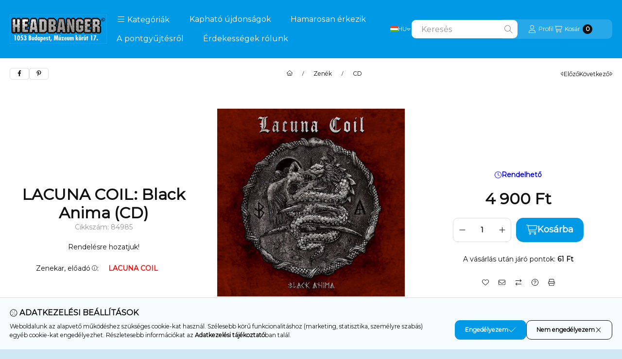

--- FILE ---
content_type: text/javascript
request_url: https://headbanger.hu/temp/shop_58748_477bf3229d3c88b2a243781c3f65b322.js?mod_time=1769775052
body_size: 352379
content:
/*! jQuery v3.2.1 | (c) JS Foundation and other contributors | jquery.org/license */!function(a,b){"use strict";"object"==typeof module&&"object"==typeof module.exports?module.exports=a.document?b(a,!0):function(a){if(!a.document)throw new Error("jQuery requires a window with a document");return b(a)}:b(a)}("undefined"!=typeof window?window:this,function(a,b){"use strict";var c=[],d=a.document,e=Object.getPrototypeOf,f=c.slice,g=c.concat,h=c.push,i=c.indexOf,j={},k=j.toString,l=j.hasOwnProperty,m=l.toString,n=m.call(Object),o={};function p(a,b){b=b||d;var c=b.createElement("script");c.text=a,b.head.appendChild(c).parentNode.removeChild(c)}var q="3.2.1",r=function(a,b){return new r.fn.init(a,b)},s=/^[\s\uFEFF\xA0]+|[\s\uFEFF\xA0]+$/g,t=/^-ms-/,u=/-([a-z])/g,v=function(a,b){return b.toUpperCase()};r.fn=r.prototype={jquery:q,constructor:r,length:0,toArray:function(){return f.call(this)},get:function(a){return null==a?f.call(this):a<0?this[a+this.length]:this[a]},pushStack:function(a){var b=r.merge(this.constructor(),a);return b.prevObject=this,b},each:function(a){return r.each(this,a)},map:function(a){return this.pushStack(r.map(this,function(b,c){return a.call(b,c,b)}))},slice:function(){return this.pushStack(f.apply(this,arguments))},first:function(){return this.eq(0)},last:function(){return this.eq(-1)},eq:function(a){var b=this.length,c=+a+(a<0?b:0);return this.pushStack(c>=0&&c<b?[this[c]]:[])},end:function(){return this.prevObject||this.constructor()},push:h,sort:c.sort,splice:c.splice},r.extend=r.fn.extend=function(){var a,b,c,d,e,f,g=arguments[0]||{},h=1,i=arguments.length,j=!1;for("boolean"==typeof g&&(j=g,g=arguments[h]||{},h++),"object"==typeof g||r.isFunction(g)||(g={}),h===i&&(g=this,h--);h<i;h++)if(null!=(a=arguments[h]))for(b in a)c=g[b],d=a[b],g!==d&&(j&&d&&(r.isPlainObject(d)||(e=Array.isArray(d)))?(e?(e=!1,f=c&&Array.isArray(c)?c:[]):f=c&&r.isPlainObject(c)?c:{},g[b]=r.extend(j,f,d)):void 0!==d&&(g[b]=d));return g},r.extend({expando:"jQuery"+(q+Math.random()).replace(/\D/g,""),isReady:!0,error:function(a){throw new Error(a)},noop:function(){},isFunction:function(a){return"function"===r.type(a)},isWindow:function(a){return null!=a&&a===a.window},isNumeric:function(a){var b=r.type(a);return("number"===b||"string"===b)&&!isNaN(a-parseFloat(a))},isPlainObject:function(a){var b,c;return!(!a||"[object Object]"!==k.call(a))&&(!(b=e(a))||(c=l.call(b,"constructor")&&b.constructor,"function"==typeof c&&m.call(c)===n))},isEmptyObject:function(a){var b;for(b in a)return!1;return!0},type:function(a){return null==a?a+"":"object"==typeof a||"function"==typeof a?j[k.call(a)]||"object":typeof a},globalEval:function(a){p(a)},camelCase:function(a){return a.replace(t,"ms-").replace(u,v)},each:function(a,b){var c,d=0;if(w(a)){for(c=a.length;d<c;d++)if(b.call(a[d],d,a[d])===!1)break}else for(d in a)if(b.call(a[d],d,a[d])===!1)break;return a},trim:function(a){return null==a?"":(a+"").replace(s,"")},makeArray:function(a,b){var c=b||[];return null!=a&&(w(Object(a))?r.merge(c,"string"==typeof a?[a]:a):h.call(c,a)),c},inArray:function(a,b,c){return null==b?-1:i.call(b,a,c)},merge:function(a,b){for(var c=+b.length,d=0,e=a.length;d<c;d++)a[e++]=b[d];return a.length=e,a},grep:function(a,b,c){for(var d,e=[],f=0,g=a.length,h=!c;f<g;f++)d=!b(a[f],f),d!==h&&e.push(a[f]);return e},map:function(a,b,c){var d,e,f=0,h=[];if(w(a))for(d=a.length;f<d;f++)e=b(a[f],f,c),null!=e&&h.push(e);else for(f in a)e=b(a[f],f,c),null!=e&&h.push(e);return g.apply([],h)},guid:1,proxy:function(a,b){var c,d,e;if("string"==typeof b&&(c=a[b],b=a,a=c),r.isFunction(a))return d=f.call(arguments,2),e=function(){return a.apply(b||this,d.concat(f.call(arguments)))},e.guid=a.guid=a.guid||r.guid++,e},now:Date.now,support:o}),"function"==typeof Symbol&&(r.fn[Symbol.iterator]=c[Symbol.iterator]),r.each("Boolean Number String Function Array Date RegExp Object Error Symbol".split(" "),function(a,b){j["[object "+b+"]"]=b.toLowerCase()});function w(a){var b=!!a&&"length"in a&&a.length,c=r.type(a);return"function"!==c&&!r.isWindow(a)&&("array"===c||0===b||"number"==typeof b&&b>0&&b-1 in a)}var x=function(a){var b,c,d,e,f,g,h,i,j,k,l,m,n,o,p,q,r,s,t,u="sizzle"+1*new Date,v=a.document,w=0,x=0,y=ha(),z=ha(),A=ha(),B=function(a,b){return a===b&&(l=!0),0},C={}.hasOwnProperty,D=[],E=D.pop,F=D.push,G=D.push,H=D.slice,I=function(a,b){for(var c=0,d=a.length;c<d;c++)if(a[c]===b)return c;return-1},J="checked|selected|async|autofocus|autoplay|controls|defer|disabled|hidden|ismap|loop|multiple|open|readonly|required|scoped",K="[\\x20\\t\\r\\n\\f]",L="(?:\\\\.|[\\w-]|[^\0-\\xa0])+",M="\\["+K+"*("+L+")(?:"+K+"*([*^$|!~]?=)"+K+"*(?:'((?:\\\\.|[^\\\\'])*)'|\"((?:\\\\.|[^\\\\\"])*)\"|("+L+"))|)"+K+"*\\]",N=":("+L+")(?:\\((('((?:\\\\.|[^\\\\'])*)'|\"((?:\\\\.|[^\\\\\"])*)\")|((?:\\\\.|[^\\\\()[\\]]|"+M+")*)|.*)\\)|)",O=new RegExp(K+"+","g"),P=new RegExp("^"+K+"+|((?:^|[^\\\\])(?:\\\\.)*)"+K+"+$","g"),Q=new RegExp("^"+K+"*,"+K+"*"),R=new RegExp("^"+K+"*([>+~]|"+K+")"+K+"*"),S=new RegExp("="+K+"*([^\\]'\"]*?)"+K+"*\\]","g"),T=new RegExp(N),U=new RegExp("^"+L+"$"),V={ID:new RegExp("^#("+L+")"),CLASS:new RegExp("^\\.("+L+")"),TAG:new RegExp("^("+L+"|[*])"),ATTR:new RegExp("^"+M),PSEUDO:new RegExp("^"+N),CHILD:new RegExp("^:(only|first|last|nth|nth-last)-(child|of-type)(?:\\("+K+"*(even|odd|(([+-]|)(\\d*)n|)"+K+"*(?:([+-]|)"+K+"*(\\d+)|))"+K+"*\\)|)","i"),bool:new RegExp("^(?:"+J+")$","i"),needsContext:new RegExp("^"+K+"*[>+~]|:(even|odd|eq|gt|lt|nth|first|last)(?:\\("+K+"*((?:-\\d)?\\d*)"+K+"*\\)|)(?=[^-]|$)","i")},W=/^(?:input|select|textarea|button)$/i,X=/^h\d$/i,Y=/^[^{]+\{\s*\[native \w/,Z=/^(?:#([\w-]+)|(\w+)|\.([\w-]+))$/,$=/[+~]/,_=new RegExp("\\\\([\\da-f]{1,6}"+K+"?|("+K+")|.)","ig"),aa=function(a,b,c){var d="0x"+b-65536;return d!==d||c?b:d<0?String.fromCharCode(d+65536):String.fromCharCode(d>>10|55296,1023&d|56320)},ba=/([\0-\x1f\x7f]|^-?\d)|^-$|[^\0-\x1f\x7f-\uFFFF\w-]/g,ca=function(a,b){return b?"\0"===a?"\ufffd":a.slice(0,-1)+"\\"+a.charCodeAt(a.length-1).toString(16)+" ":"\\"+a},da=function(){m()},ea=ta(function(a){return a.disabled===!0&&("form"in a||"label"in a)},{dir:"parentNode",next:"legend"});try{G.apply(D=H.call(v.childNodes),v.childNodes),D[v.childNodes.length].nodeType}catch(fa){G={apply:D.length?function(a,b){F.apply(a,H.call(b))}:function(a,b){var c=a.length,d=0;while(a[c++]=b[d++]);a.length=c-1}}}function ga(a,b,d,e){var f,h,j,k,l,o,r,s=b&&b.ownerDocument,w=b?b.nodeType:9;if(d=d||[],"string"!=typeof a||!a||1!==w&&9!==w&&11!==w)return d;if(!e&&((b?b.ownerDocument||b:v)!==n&&m(b),b=b||n,p)){if(11!==w&&(l=Z.exec(a)))if(f=l[1]){if(9===w){if(!(j=b.getElementById(f)))return d;if(j.id===f)return d.push(j),d}else if(s&&(j=s.getElementById(f))&&t(b,j)&&j.id===f)return d.push(j),d}else{if(l[2])return G.apply(d,b.getElementsByTagName(a)),d;if((f=l[3])&&c.getElementsByClassName&&b.getElementsByClassName)return G.apply(d,b.getElementsByClassName(f)),d}if(c.qsa&&!A[a+" "]&&(!q||!q.test(a))){if(1!==w)s=b,r=a;else if("object"!==b.nodeName.toLowerCase()){(k=b.getAttribute("id"))?k=k.replace(ba,ca):b.setAttribute("id",k=u),o=g(a),h=o.length;while(h--)o[h]="#"+k+" "+sa(o[h]);r=o.join(","),s=$.test(a)&&qa(b.parentNode)||b}if(r)try{return G.apply(d,s.querySelectorAll(r)),d}catch(x){}finally{k===u&&b.removeAttribute("id")}}}return i(a.replace(P,"$1"),b,d,e)}function ha(){var a=[];function b(c,e){return a.push(c+" ")>d.cacheLength&&delete b[a.shift()],b[c+" "]=e}return b}function ia(a){return a[u]=!0,a}function ja(a){var b=n.createElement("fieldset");try{return!!a(b)}catch(c){return!1}finally{b.parentNode&&b.parentNode.removeChild(b),b=null}}function ka(a,b){var c=a.split("|"),e=c.length;while(e--)d.attrHandle[c[e]]=b}function la(a,b){var c=b&&a,d=c&&1===a.nodeType&&1===b.nodeType&&a.sourceIndex-b.sourceIndex;if(d)return d;if(c)while(c=c.nextSibling)if(c===b)return-1;return a?1:-1}function ma(a){return function(b){var c=b.nodeName.toLowerCase();return"input"===c&&b.type===a}}function na(a){return function(b){var c=b.nodeName.toLowerCase();return("input"===c||"button"===c)&&b.type===a}}function oa(a){return function(b){return"form"in b?b.parentNode&&b.disabled===!1?"label"in b?"label"in b.parentNode?b.parentNode.disabled===a:b.disabled===a:b.isDisabled===a||b.isDisabled!==!a&&ea(b)===a:b.disabled===a:"label"in b&&b.disabled===a}}function pa(a){return ia(function(b){return b=+b,ia(function(c,d){var e,f=a([],c.length,b),g=f.length;while(g--)c[e=f[g]]&&(c[e]=!(d[e]=c[e]))})})}function qa(a){return a&&"undefined"!=typeof a.getElementsByTagName&&a}c=ga.support={},f=ga.isXML=function(a){var b=a&&(a.ownerDocument||a).documentElement;return!!b&&"HTML"!==b.nodeName},m=ga.setDocument=function(a){var b,e,g=a?a.ownerDocument||a:v;return g!==n&&9===g.nodeType&&g.documentElement?(n=g,o=n.documentElement,p=!f(n),v!==n&&(e=n.defaultView)&&e.top!==e&&(e.addEventListener?e.addEventListener("unload",da,!1):e.attachEvent&&e.attachEvent("onunload",da)),c.attributes=ja(function(a){return a.className="i",!a.getAttribute("className")}),c.getElementsByTagName=ja(function(a){return a.appendChild(n.createComment("")),!a.getElementsByTagName("*").length}),c.getElementsByClassName=Y.test(n.getElementsByClassName),c.getById=ja(function(a){return o.appendChild(a).id=u,!n.getElementsByName||!n.getElementsByName(u).length}),c.getById?(d.filter.ID=function(a){var b=a.replace(_,aa);return function(a){return a.getAttribute("id")===b}},d.find.ID=function(a,b){if("undefined"!=typeof b.getElementById&&p){var c=b.getElementById(a);return c?[c]:[]}}):(d.filter.ID=function(a){var b=a.replace(_,aa);return function(a){var c="undefined"!=typeof a.getAttributeNode&&a.getAttributeNode("id");return c&&c.value===b}},d.find.ID=function(a,b){if("undefined"!=typeof b.getElementById&&p){var c,d,e,f=b.getElementById(a);if(f){if(c=f.getAttributeNode("id"),c&&c.value===a)return[f];e=b.getElementsByName(a),d=0;while(f=e[d++])if(c=f.getAttributeNode("id"),c&&c.value===a)return[f]}return[]}}),d.find.TAG=c.getElementsByTagName?function(a,b){return"undefined"!=typeof b.getElementsByTagName?b.getElementsByTagName(a):c.qsa?b.querySelectorAll(a):void 0}:function(a,b){var c,d=[],e=0,f=b.getElementsByTagName(a);if("*"===a){while(c=f[e++])1===c.nodeType&&d.push(c);return d}return f},d.find.CLASS=c.getElementsByClassName&&function(a,b){if("undefined"!=typeof b.getElementsByClassName&&p)return b.getElementsByClassName(a)},r=[],q=[],(c.qsa=Y.test(n.querySelectorAll))&&(ja(function(a){o.appendChild(a).innerHTML="<a id='"+u+"'></a><select id='"+u+"-\r\\' msallowcapture=''><option selected=''></option></select>",a.querySelectorAll("[msallowcapture^='']").length&&q.push("[*^$]="+K+"*(?:''|\"\")"),a.querySelectorAll("[selected]").length||q.push("\\["+K+"*(?:value|"+J+")"),a.querySelectorAll("[id~="+u+"-]").length||q.push("~="),a.querySelectorAll(":checked").length||q.push(":checked"),a.querySelectorAll("a#"+u+"+*").length||q.push(".#.+[+~]")}),ja(function(a){a.innerHTML="<a href='' disabled='disabled'></a><select disabled='disabled'><option/></select>";var b=n.createElement("input");b.setAttribute("type","hidden"),a.appendChild(b).setAttribute("name","D"),a.querySelectorAll("[name=d]").length&&q.push("name"+K+"*[*^$|!~]?="),2!==a.querySelectorAll(":enabled").length&&q.push(":enabled",":disabled"),o.appendChild(a).disabled=!0,2!==a.querySelectorAll(":disabled").length&&q.push(":enabled",":disabled"),a.querySelectorAll("*,:x"),q.push(",.*:")})),(c.matchesSelector=Y.test(s=o.matches||o.webkitMatchesSelector||o.mozMatchesSelector||o.oMatchesSelector||o.msMatchesSelector))&&ja(function(a){c.disconnectedMatch=s.call(a,"*"),s.call(a,"[s!='']:x"),r.push("!=",N)}),q=q.length&&new RegExp(q.join("|")),r=r.length&&new RegExp(r.join("|")),b=Y.test(o.compareDocumentPosition),t=b||Y.test(o.contains)?function(a,b){var c=9===a.nodeType?a.documentElement:a,d=b&&b.parentNode;return a===d||!(!d||1!==d.nodeType||!(c.contains?c.contains(d):a.compareDocumentPosition&&16&a.compareDocumentPosition(d)))}:function(a,b){if(b)while(b=b.parentNode)if(b===a)return!0;return!1},B=b?function(a,b){if(a===b)return l=!0,0;var d=!a.compareDocumentPosition-!b.compareDocumentPosition;return d?d:(d=(a.ownerDocument||a)===(b.ownerDocument||b)?a.compareDocumentPosition(b):1,1&d||!c.sortDetached&&b.compareDocumentPosition(a)===d?a===n||a.ownerDocument===v&&t(v,a)?-1:b===n||b.ownerDocument===v&&t(v,b)?1:k?I(k,a)-I(k,b):0:4&d?-1:1)}:function(a,b){if(a===b)return l=!0,0;var c,d=0,e=a.parentNode,f=b.parentNode,g=[a],h=[b];if(!e||!f)return a===n?-1:b===n?1:e?-1:f?1:k?I(k,a)-I(k,b):0;if(e===f)return la(a,b);c=a;while(c=c.parentNode)g.unshift(c);c=b;while(c=c.parentNode)h.unshift(c);while(g[d]===h[d])d++;return d?la(g[d],h[d]):g[d]===v?-1:h[d]===v?1:0},n):n},ga.matches=function(a,b){return ga(a,null,null,b)},ga.matchesSelector=function(a,b){if((a.ownerDocument||a)!==n&&m(a),b=b.replace(S,"='$1']"),c.matchesSelector&&p&&!A[b+" "]&&(!r||!r.test(b))&&(!q||!q.test(b)))try{var d=s.call(a,b);if(d||c.disconnectedMatch||a.document&&11!==a.document.nodeType)return d}catch(e){}return ga(b,n,null,[a]).length>0},ga.contains=function(a,b){return(a.ownerDocument||a)!==n&&m(a),t(a,b)},ga.attr=function(a,b){(a.ownerDocument||a)!==n&&m(a);var e=d.attrHandle[b.toLowerCase()],f=e&&C.call(d.attrHandle,b.toLowerCase())?e(a,b,!p):void 0;return void 0!==f?f:c.attributes||!p?a.getAttribute(b):(f=a.getAttributeNode(b))&&f.specified?f.value:null},ga.escape=function(a){return(a+"").replace(ba,ca)},ga.error=function(a){throw new Error("Syntax error, unrecognized expression: "+a)},ga.uniqueSort=function(a){var b,d=[],e=0,f=0;if(l=!c.detectDuplicates,k=!c.sortStable&&a.slice(0),a.sort(B),l){while(b=a[f++])b===a[f]&&(e=d.push(f));while(e--)a.splice(d[e],1)}return k=null,a},e=ga.getText=function(a){var b,c="",d=0,f=a.nodeType;if(f){if(1===f||9===f||11===f){if("string"==typeof a.textContent)return a.textContent;for(a=a.firstChild;a;a=a.nextSibling)c+=e(a)}else if(3===f||4===f)return a.nodeValue}else while(b=a[d++])c+=e(b);return c},d=ga.selectors={cacheLength:50,createPseudo:ia,match:V,attrHandle:{},find:{},relative:{">":{dir:"parentNode",first:!0}," ":{dir:"parentNode"},"+":{dir:"previousSibling",first:!0},"~":{dir:"previousSibling"}},preFilter:{ATTR:function(a){return a[1]=a[1].replace(_,aa),a[3]=(a[3]||a[4]||a[5]||"").replace(_,aa),"~="===a[2]&&(a[3]=" "+a[3]+" "),a.slice(0,4)},CHILD:function(a){return a[1]=a[1].toLowerCase(),"nth"===a[1].slice(0,3)?(a[3]||ga.error(a[0]),a[4]=+(a[4]?a[5]+(a[6]||1):2*("even"===a[3]||"odd"===a[3])),a[5]=+(a[7]+a[8]||"odd"===a[3])):a[3]&&ga.error(a[0]),a},PSEUDO:function(a){var b,c=!a[6]&&a[2];return V.CHILD.test(a[0])?null:(a[3]?a[2]=a[4]||a[5]||"":c&&T.test(c)&&(b=g(c,!0))&&(b=c.indexOf(")",c.length-b)-c.length)&&(a[0]=a[0].slice(0,b),a[2]=c.slice(0,b)),a.slice(0,3))}},filter:{TAG:function(a){var b=a.replace(_,aa).toLowerCase();return"*"===a?function(){return!0}:function(a){return a.nodeName&&a.nodeName.toLowerCase()===b}},CLASS:function(a){var b=y[a+" "];return b||(b=new RegExp("(^|"+K+")"+a+"("+K+"|$)"))&&y(a,function(a){return b.test("string"==typeof a.className&&a.className||"undefined"!=typeof a.getAttribute&&a.getAttribute("class")||"")})},ATTR:function(a,b,c){return function(d){var e=ga.attr(d,a);return null==e?"!="===b:!b||(e+="","="===b?e===c:"!="===b?e!==c:"^="===b?c&&0===e.indexOf(c):"*="===b?c&&e.indexOf(c)>-1:"$="===b?c&&e.slice(-c.length)===c:"~="===b?(" "+e.replace(O," ")+" ").indexOf(c)>-1:"|="===b&&(e===c||e.slice(0,c.length+1)===c+"-"))}},CHILD:function(a,b,c,d,e){var f="nth"!==a.slice(0,3),g="last"!==a.slice(-4),h="of-type"===b;return 1===d&&0===e?function(a){return!!a.parentNode}:function(b,c,i){var j,k,l,m,n,o,p=f!==g?"nextSibling":"previousSibling",q=b.parentNode,r=h&&b.nodeName.toLowerCase(),s=!i&&!h,t=!1;if(q){if(f){while(p){m=b;while(m=m[p])if(h?m.nodeName.toLowerCase()===r:1===m.nodeType)return!1;o=p="only"===a&&!o&&"nextSibling"}return!0}if(o=[g?q.firstChild:q.lastChild],g&&s){m=q,l=m[u]||(m[u]={}),k=l[m.uniqueID]||(l[m.uniqueID]={}),j=k[a]||[],n=j[0]===w&&j[1],t=n&&j[2],m=n&&q.childNodes[n];while(m=++n&&m&&m[p]||(t=n=0)||o.pop())if(1===m.nodeType&&++t&&m===b){k[a]=[w,n,t];break}}else if(s&&(m=b,l=m[u]||(m[u]={}),k=l[m.uniqueID]||(l[m.uniqueID]={}),j=k[a]||[],n=j[0]===w&&j[1],t=n),t===!1)while(m=++n&&m&&m[p]||(t=n=0)||o.pop())if((h?m.nodeName.toLowerCase()===r:1===m.nodeType)&&++t&&(s&&(l=m[u]||(m[u]={}),k=l[m.uniqueID]||(l[m.uniqueID]={}),k[a]=[w,t]),m===b))break;return t-=e,t===d||t%d===0&&t/d>=0}}},PSEUDO:function(a,b){var c,e=d.pseudos[a]||d.setFilters[a.toLowerCase()]||ga.error("unsupported pseudo: "+a);return e[u]?e(b):e.length>1?(c=[a,a,"",b],d.setFilters.hasOwnProperty(a.toLowerCase())?ia(function(a,c){var d,f=e(a,b),g=f.length;while(g--)d=I(a,f[g]),a[d]=!(c[d]=f[g])}):function(a){return e(a,0,c)}):e}},pseudos:{not:ia(function(a){var b=[],c=[],d=h(a.replace(P,"$1"));return d[u]?ia(function(a,b,c,e){var f,g=d(a,null,e,[]),h=a.length;while(h--)(f=g[h])&&(a[h]=!(b[h]=f))}):function(a,e,f){return b[0]=a,d(b,null,f,c),b[0]=null,!c.pop()}}),has:ia(function(a){return function(b){return ga(a,b).length>0}}),contains:ia(function(a){return a=a.replace(_,aa),function(b){return(b.textContent||b.innerText||e(b)).indexOf(a)>-1}}),lang:ia(function(a){return U.test(a||"")||ga.error("unsupported lang: "+a),a=a.replace(_,aa).toLowerCase(),function(b){var c;do if(c=p?b.lang:b.getAttribute("xml:lang")||b.getAttribute("lang"))return c=c.toLowerCase(),c===a||0===c.indexOf(a+"-");while((b=b.parentNode)&&1===b.nodeType);return!1}}),target:function(b){var c=a.location&&a.location.hash;return c&&c.slice(1)===b.id},root:function(a){return a===o},focus:function(a){return a===n.activeElement&&(!n.hasFocus||n.hasFocus())&&!!(a.type||a.href||~a.tabIndex)},enabled:oa(!1),disabled:oa(!0),checked:function(a){var b=a.nodeName.toLowerCase();return"input"===b&&!!a.checked||"option"===b&&!!a.selected},selected:function(a){return a.parentNode&&a.parentNode.selectedIndex,a.selected===!0},empty:function(a){for(a=a.firstChild;a;a=a.nextSibling)if(a.nodeType<6)return!1;return!0},parent:function(a){return!d.pseudos.empty(a)},header:function(a){return X.test(a.nodeName)},input:function(a){return W.test(a.nodeName)},button:function(a){var b=a.nodeName.toLowerCase();return"input"===b&&"button"===a.type||"button"===b},text:function(a){var b;return"input"===a.nodeName.toLowerCase()&&"text"===a.type&&(null==(b=a.getAttribute("type"))||"text"===b.toLowerCase())},first:pa(function(){return[0]}),last:pa(function(a,b){return[b-1]}),eq:pa(function(a,b,c){return[c<0?c+b:c]}),even:pa(function(a,b){for(var c=0;c<b;c+=2)a.push(c);return a}),odd:pa(function(a,b){for(var c=1;c<b;c+=2)a.push(c);return a}),lt:pa(function(a,b,c){for(var d=c<0?c+b:c;--d>=0;)a.push(d);return a}),gt:pa(function(a,b,c){for(var d=c<0?c+b:c;++d<b;)a.push(d);return a})}},d.pseudos.nth=d.pseudos.eq;for(b in{radio:!0,checkbox:!0,file:!0,password:!0,image:!0})d.pseudos[b]=ma(b);for(b in{submit:!0,reset:!0})d.pseudos[b]=na(b);function ra(){}ra.prototype=d.filters=d.pseudos,d.setFilters=new ra,g=ga.tokenize=function(a,b){var c,e,f,g,h,i,j,k=z[a+" "];if(k)return b?0:k.slice(0);h=a,i=[],j=d.preFilter;while(h){c&&!(e=Q.exec(h))||(e&&(h=h.slice(e[0].length)||h),i.push(f=[])),c=!1,(e=R.exec(h))&&(c=e.shift(),f.push({value:c,type:e[0].replace(P," ")}),h=h.slice(c.length));for(g in d.filter)!(e=V[g].exec(h))||j[g]&&!(e=j[g](e))||(c=e.shift(),f.push({value:c,type:g,matches:e}),h=h.slice(c.length));if(!c)break}return b?h.length:h?ga.error(a):z(a,i).slice(0)};function sa(a){for(var b=0,c=a.length,d="";b<c;b++)d+=a[b].value;return d}function ta(a,b,c){var d=b.dir,e=b.next,f=e||d,g=c&&"parentNode"===f,h=x++;return b.first?function(b,c,e){while(b=b[d])if(1===b.nodeType||g)return a(b,c,e);return!1}:function(b,c,i){var j,k,l,m=[w,h];if(i){while(b=b[d])if((1===b.nodeType||g)&&a(b,c,i))return!0}else while(b=b[d])if(1===b.nodeType||g)if(l=b[u]||(b[u]={}),k=l[b.uniqueID]||(l[b.uniqueID]={}),e&&e===b.nodeName.toLowerCase())b=b[d]||b;else{if((j=k[f])&&j[0]===w&&j[1]===h)return m[2]=j[2];if(k[f]=m,m[2]=a(b,c,i))return!0}return!1}}function ua(a){return a.length>1?function(b,c,d){var e=a.length;while(e--)if(!a[e](b,c,d))return!1;return!0}:a[0]}function va(a,b,c){for(var d=0,e=b.length;d<e;d++)ga(a,b[d],c);return c}function wa(a,b,c,d,e){for(var f,g=[],h=0,i=a.length,j=null!=b;h<i;h++)(f=a[h])&&(c&&!c(f,d,e)||(g.push(f),j&&b.push(h)));return g}function xa(a,b,c,d,e,f){return d&&!d[u]&&(d=xa(d)),e&&!e[u]&&(e=xa(e,f)),ia(function(f,g,h,i){var j,k,l,m=[],n=[],o=g.length,p=f||va(b||"*",h.nodeType?[h]:h,[]),q=!a||!f&&b?p:wa(p,m,a,h,i),r=c?e||(f?a:o||d)?[]:g:q;if(c&&c(q,r,h,i),d){j=wa(r,n),d(j,[],h,i),k=j.length;while(k--)(l=j[k])&&(r[n[k]]=!(q[n[k]]=l))}if(f){if(e||a){if(e){j=[],k=r.length;while(k--)(l=r[k])&&j.push(q[k]=l);e(null,r=[],j,i)}k=r.length;while(k--)(l=r[k])&&(j=e?I(f,l):m[k])>-1&&(f[j]=!(g[j]=l))}}else r=wa(r===g?r.splice(o,r.length):r),e?e(null,g,r,i):G.apply(g,r)})}function ya(a){for(var b,c,e,f=a.length,g=d.relative[a[0].type],h=g||d.relative[" "],i=g?1:0,k=ta(function(a){return a===b},h,!0),l=ta(function(a){return I(b,a)>-1},h,!0),m=[function(a,c,d){var e=!g&&(d||c!==j)||((b=c).nodeType?k(a,c,d):l(a,c,d));return b=null,e}];i<f;i++)if(c=d.relative[a[i].type])m=[ta(ua(m),c)];else{if(c=d.filter[a[i].type].apply(null,a[i].matches),c[u]){for(e=++i;e<f;e++)if(d.relative[a[e].type])break;return xa(i>1&&ua(m),i>1&&sa(a.slice(0,i-1).concat({value:" "===a[i-2].type?"*":""})).replace(P,"$1"),c,i<e&&ya(a.slice(i,e)),e<f&&ya(a=a.slice(e)),e<f&&sa(a))}m.push(c)}return ua(m)}function za(a,b){var c=b.length>0,e=a.length>0,f=function(f,g,h,i,k){var l,o,q,r=0,s="0",t=f&&[],u=[],v=j,x=f||e&&d.find.TAG("*",k),y=w+=null==v?1:Math.random()||.1,z=x.length;for(k&&(j=g===n||g||k);s!==z&&null!=(l=x[s]);s++){if(e&&l){o=0,g||l.ownerDocument===n||(m(l),h=!p);while(q=a[o++])if(q(l,g||n,h)){i.push(l);break}k&&(w=y)}c&&((l=!q&&l)&&r--,f&&t.push(l))}if(r+=s,c&&s!==r){o=0;while(q=b[o++])q(t,u,g,h);if(f){if(r>0)while(s--)t[s]||u[s]||(u[s]=E.call(i));u=wa(u)}G.apply(i,u),k&&!f&&u.length>0&&r+b.length>1&&ga.uniqueSort(i)}return k&&(w=y,j=v),t};return c?ia(f):f}return h=ga.compile=function(a,b){var c,d=[],e=[],f=A[a+" "];if(!f){b||(b=g(a)),c=b.length;while(c--)f=ya(b[c]),f[u]?d.push(f):e.push(f);f=A(a,za(e,d)),f.selector=a}return f},i=ga.select=function(a,b,c,e){var f,i,j,k,l,m="function"==typeof a&&a,n=!e&&g(a=m.selector||a);if(c=c||[],1===n.length){if(i=n[0]=n[0].slice(0),i.length>2&&"ID"===(j=i[0]).type&&9===b.nodeType&&p&&d.relative[i[1].type]){if(b=(d.find.ID(j.matches[0].replace(_,aa),b)||[])[0],!b)return c;m&&(b=b.parentNode),a=a.slice(i.shift().value.length)}f=V.needsContext.test(a)?0:i.length;while(f--){if(j=i[f],d.relative[k=j.type])break;if((l=d.find[k])&&(e=l(j.matches[0].replace(_,aa),$.test(i[0].type)&&qa(b.parentNode)||b))){if(i.splice(f,1),a=e.length&&sa(i),!a)return G.apply(c,e),c;break}}}return(m||h(a,n))(e,b,!p,c,!b||$.test(a)&&qa(b.parentNode)||b),c},c.sortStable=u.split("").sort(B).join("")===u,c.detectDuplicates=!!l,m(),c.sortDetached=ja(function(a){return 1&a.compareDocumentPosition(n.createElement("fieldset"))}),ja(function(a){return a.innerHTML="<a href='#'></a>","#"===a.firstChild.getAttribute("href")})||ka("type|href|height|width",function(a,b,c){if(!c)return a.getAttribute(b,"type"===b.toLowerCase()?1:2)}),c.attributes&&ja(function(a){return a.innerHTML="<input/>",a.firstChild.setAttribute("value",""),""===a.firstChild.getAttribute("value")})||ka("value",function(a,b,c){if(!c&&"input"===a.nodeName.toLowerCase())return a.defaultValue}),ja(function(a){return null==a.getAttribute("disabled")})||ka(J,function(a,b,c){var d;if(!c)return a[b]===!0?b.toLowerCase():(d=a.getAttributeNode(b))&&d.specified?d.value:null}),ga}(a);r.find=x,r.expr=x.selectors,r.expr[":"]=r.expr.pseudos,r.uniqueSort=r.unique=x.uniqueSort,r.text=x.getText,r.isXMLDoc=x.isXML,r.contains=x.contains,r.escapeSelector=x.escape;var y=function(a,b,c){var d=[],e=void 0!==c;while((a=a[b])&&9!==a.nodeType)if(1===a.nodeType){if(e&&r(a).is(c))break;d.push(a)}return d},z=function(a,b){for(var c=[];a;a=a.nextSibling)1===a.nodeType&&a!==b&&c.push(a);return c},A=r.expr.match.needsContext;function B(a,b){return a.nodeName&&a.nodeName.toLowerCase()===b.toLowerCase()}var C=/^<([a-z][^\/\0>:\x20\t\r\n\f]*)[\x20\t\r\n\f]*\/?>(?:<\/\1>|)$/i,D=/^.[^:#\[\.,]*$/;function E(a,b,c){return r.isFunction(b)?r.grep(a,function(a,d){return!!b.call(a,d,a)!==c}):b.nodeType?r.grep(a,function(a){return a===b!==c}):"string"!=typeof b?r.grep(a,function(a){return i.call(b,a)>-1!==c}):D.test(b)?r.filter(b,a,c):(b=r.filter(b,a),r.grep(a,function(a){return i.call(b,a)>-1!==c&&1===a.nodeType}))}r.filter=function(a,b,c){var d=b[0];return c&&(a=":not("+a+")"),1===b.length&&1===d.nodeType?r.find.matchesSelector(d,a)?[d]:[]:r.find.matches(a,r.grep(b,function(a){return 1===a.nodeType}))},r.fn.extend({find:function(a){var b,c,d=this.length,e=this;if("string"!=typeof a)return this.pushStack(r(a).filter(function(){for(b=0;b<d;b++)if(r.contains(e[b],this))return!0}));for(c=this.pushStack([]),b=0;b<d;b++)r.find(a,e[b],c);return d>1?r.uniqueSort(c):c},filter:function(a){return this.pushStack(E(this,a||[],!1))},not:function(a){return this.pushStack(E(this,a||[],!0))},is:function(a){return!!E(this,"string"==typeof a&&A.test(a)?r(a):a||[],!1).length}});var F,G=/^(?:\s*(<[\w\W]+>)[^>]*|#([\w-]+))$/,H=r.fn.init=function(a,b,c){var e,f;if(!a)return this;if(c=c||F,"string"==typeof a){if(e="<"===a[0]&&">"===a[a.length-1]&&a.length>=3?[null,a,null]:G.exec(a),!e||!e[1]&&b)return!b||b.jquery?(b||c).find(a):this.constructor(b).find(a);if(e[1]){if(b=b instanceof r?b[0]:b,r.merge(this,r.parseHTML(e[1],b&&b.nodeType?b.ownerDocument||b:d,!0)),C.test(e[1])&&r.isPlainObject(b))for(e in b)r.isFunction(this[e])?this[e](b[e]):this.attr(e,b[e]);return this}return f=d.getElementById(e[2]),f&&(this[0]=f,this.length=1),this}return a.nodeType?(this[0]=a,this.length=1,this):r.isFunction(a)?void 0!==c.ready?c.ready(a):a(r):r.makeArray(a,this)};H.prototype=r.fn,F=r(d);var I=/^(?:parents|prev(?:Until|All))/,J={children:!0,contents:!0,next:!0,prev:!0};r.fn.extend({has:function(a){var b=r(a,this),c=b.length;return this.filter(function(){for(var a=0;a<c;a++)if(r.contains(this,b[a]))return!0})},closest:function(a,b){var c,d=0,e=this.length,f=[],g="string"!=typeof a&&r(a);if(!A.test(a))for(;d<e;d++)for(c=this[d];c&&c!==b;c=c.parentNode)if(c.nodeType<11&&(g?g.index(c)>-1:1===c.nodeType&&r.find.matchesSelector(c,a))){f.push(c);break}return this.pushStack(f.length>1?r.uniqueSort(f):f)},index:function(a){return a?"string"==typeof a?i.call(r(a),this[0]):i.call(this,a.jquery?a[0]:a):this[0]&&this[0].parentNode?this.first().prevAll().length:-1},add:function(a,b){return this.pushStack(r.uniqueSort(r.merge(this.get(),r(a,b))))},addBack:function(a){return this.add(null==a?this.prevObject:this.prevObject.filter(a))}});function K(a,b){while((a=a[b])&&1!==a.nodeType);return a}r.each({parent:function(a){var b=a.parentNode;return b&&11!==b.nodeType?b:null},parents:function(a){return y(a,"parentNode")},parentsUntil:function(a,b,c){return y(a,"parentNode",c)},next:function(a){return K(a,"nextSibling")},prev:function(a){return K(a,"previousSibling")},nextAll:function(a){return y(a,"nextSibling")},prevAll:function(a){return y(a,"previousSibling")},nextUntil:function(a,b,c){return y(a,"nextSibling",c)},prevUntil:function(a,b,c){return y(a,"previousSibling",c)},siblings:function(a){return z((a.parentNode||{}).firstChild,a)},children:function(a){return z(a.firstChild)},contents:function(a){return B(a,"iframe")?a.contentDocument:(B(a,"template")&&(a=a.content||a),r.merge([],a.childNodes))}},function(a,b){r.fn[a]=function(c,d){var e=r.map(this,b,c);return"Until"!==a.slice(-5)&&(d=c),d&&"string"==typeof d&&(e=r.filter(d,e)),this.length>1&&(J[a]||r.uniqueSort(e),I.test(a)&&e.reverse()),this.pushStack(e)}});var L=/[^\x20\t\r\n\f]+/g;function M(a){var b={};return r.each(a.match(L)||[],function(a,c){b[c]=!0}),b}r.Callbacks=function(a){a="string"==typeof a?M(a):r.extend({},a);var b,c,d,e,f=[],g=[],h=-1,i=function(){for(e=e||a.once,d=b=!0;g.length;h=-1){c=g.shift();while(++h<f.length)f[h].apply(c[0],c[1])===!1&&a.stopOnFalse&&(h=f.length,c=!1)}a.memory||(c=!1),b=!1,e&&(f=c?[]:"")},j={add:function(){return f&&(c&&!b&&(h=f.length-1,g.push(c)),function d(b){r.each(b,function(b,c){r.isFunction(c)?a.unique&&j.has(c)||f.push(c):c&&c.length&&"string"!==r.type(c)&&d(c)})}(arguments),c&&!b&&i()),this},remove:function(){return r.each(arguments,function(a,b){var c;while((c=r.inArray(b,f,c))>-1)f.splice(c,1),c<=h&&h--}),this},has:function(a){return a?r.inArray(a,f)>-1:f.length>0},empty:function(){return f&&(f=[]),this},disable:function(){return e=g=[],f=c="",this},disabled:function(){return!f},lock:function(){return e=g=[],c||b||(f=c=""),this},locked:function(){return!!e},fireWith:function(a,c){return e||(c=c||[],c=[a,c.slice?c.slice():c],g.push(c),b||i()),this},fire:function(){return j.fireWith(this,arguments),this},fired:function(){return!!d}};return j};function N(a){return a}function O(a){throw a}function P(a,b,c,d){var e;try{a&&r.isFunction(e=a.promise)?e.call(a).done(b).fail(c):a&&r.isFunction(e=a.then)?e.call(a,b,c):b.apply(void 0,[a].slice(d))}catch(a){c.apply(void 0,[a])}}r.extend({Deferred:function(b){var c=[["notify","progress",r.Callbacks("memory"),r.Callbacks("memory"),2],["resolve","done",r.Callbacks("once memory"),r.Callbacks("once memory"),0,"resolved"],["reject","fail",r.Callbacks("once memory"),r.Callbacks("once memory"),1,"rejected"]],d="pending",e={state:function(){return d},always:function(){return f.done(arguments).fail(arguments),this},"catch":function(a){return e.then(null,a)},pipe:function(){var a=arguments;return r.Deferred(function(b){r.each(c,function(c,d){var e=r.isFunction(a[d[4]])&&a[d[4]];f[d[1]](function(){var a=e&&e.apply(this,arguments);a&&r.isFunction(a.promise)?a.promise().progress(b.notify).done(b.resolve).fail(b.reject):b[d[0]+"With"](this,e?[a]:arguments)})}),a=null}).promise()},then:function(b,d,e){var f=0;function g(b,c,d,e){return function(){var h=this,i=arguments,j=function(){var a,j;if(!(b<f)){if(a=d.apply(h,i),a===c.promise())throw new TypeError("Thenable self-resolution");j=a&&("object"==typeof a||"function"==typeof a)&&a.then,r.isFunction(j)?e?j.call(a,g(f,c,N,e),g(f,c,O,e)):(f++,j.call(a,g(f,c,N,e),g(f,c,O,e),g(f,c,N,c.notifyWith))):(d!==N&&(h=void 0,i=[a]),(e||c.resolveWith)(h,i))}},k=e?j:function(){try{j()}catch(a){r.Deferred.exceptionHook&&r.Deferred.exceptionHook(a,k.stackTrace),b+1>=f&&(d!==O&&(h=void 0,i=[a]),c.rejectWith(h,i))}};b?k():(r.Deferred.getStackHook&&(k.stackTrace=r.Deferred.getStackHook()),a.setTimeout(k))}}return r.Deferred(function(a){c[0][3].add(g(0,a,r.isFunction(e)?e:N,a.notifyWith)),c[1][3].add(g(0,a,r.isFunction(b)?b:N)),c[2][3].add(g(0,a,r.isFunction(d)?d:O))}).promise()},promise:function(a){return null!=a?r.extend(a,e):e}},f={};return r.each(c,function(a,b){var g=b[2],h=b[5];e[b[1]]=g.add,h&&g.add(function(){d=h},c[3-a][2].disable,c[0][2].lock),g.add(b[3].fire),f[b[0]]=function(){return f[b[0]+"With"](this===f?void 0:this,arguments),this},f[b[0]+"With"]=g.fireWith}),e.promise(f),b&&b.call(f,f),f},when:function(a){var b=arguments.length,c=b,d=Array(c),e=f.call(arguments),g=r.Deferred(),h=function(a){return function(c){d[a]=this,e[a]=arguments.length>1?f.call(arguments):c,--b||g.resolveWith(d,e)}};if(b<=1&&(P(a,g.done(h(c)).resolve,g.reject,!b),"pending"===g.state()||r.isFunction(e[c]&&e[c].then)))return g.then();while(c--)P(e[c],h(c),g.reject);return g.promise()}});var Q=/^(Eval|Internal|Range|Reference|Syntax|Type|URI)Error$/;r.Deferred.exceptionHook=function(b,c){a.console&&a.console.warn&&b&&Q.test(b.name)&&a.console.warn("jQuery.Deferred exception: "+b.message,b.stack,c)},r.readyException=function(b){a.setTimeout(function(){throw b})};var R=r.Deferred();r.fn.ready=function(a){return R.then(a)["catch"](function(a){r.readyException(a)}),this},r.extend({isReady:!1,readyWait:1,ready:function(a){(a===!0?--r.readyWait:r.isReady)||(r.isReady=!0,a!==!0&&--r.readyWait>0||R.resolveWith(d,[r]))}}),r.ready.then=R.then;function S(){d.removeEventListener("DOMContentLoaded",S),a.removeEventListener("load",S),r.ready()}"complete"===d.readyState||"loading"!==d.readyState&&!d.documentElement.doScroll?a.setTimeout(r.ready):(d.addEventListener("DOMContentLoaded",S),a.addEventListener("load",S));var T=function(a,b,c,d,e,f,g){var h=0,i=a.length,j=null==c;if("object"===r.type(c)){e=!0;for(h in c)T(a,b,h,c[h],!0,f,g)}else if(void 0!==d&&(e=!0,r.isFunction(d)||(g=!0),j&&(g?(b.call(a,d),b=null):(j=b,b=function(a,b,c){return j.call(r(a),c)})),b))for(;h<i;h++)b(a[h],c,g?d:d.call(a[h],h,b(a[h],c)));return e?a:j?b.call(a):i?b(a[0],c):f},U=function(a){return 1===a.nodeType||9===a.nodeType||!+a.nodeType};function V(){this.expando=r.expando+V.uid++}V.uid=1,V.prototype={cache:function(a){var b=a[this.expando];return b||(b={},U(a)&&(a.nodeType?a[this.expando]=b:Object.defineProperty(a,this.expando,{value:b,configurable:!0}))),b},set:function(a,b,c){var d,e=this.cache(a);if("string"==typeof b)e[r.camelCase(b)]=c;else for(d in b)e[r.camelCase(d)]=b[d];return e},get:function(a,b){return void 0===b?this.cache(a):a[this.expando]&&a[this.expando][r.camelCase(b)]},access:function(a,b,c){return void 0===b||b&&"string"==typeof b&&void 0===c?this.get(a,b):(this.set(a,b,c),void 0!==c?c:b)},remove:function(a,b){var c,d=a[this.expando];if(void 0!==d){if(void 0!==b){Array.isArray(b)?b=b.map(r.camelCase):(b=r.camelCase(b),b=b in d?[b]:b.match(L)||[]),c=b.length;while(c--)delete d[b[c]]}(void 0===b||r.isEmptyObject(d))&&(a.nodeType?a[this.expando]=void 0:delete a[this.expando])}},hasData:function(a){var b=a[this.expando];return void 0!==b&&!r.isEmptyObject(b)}};var W=new V,X=new V,Y=/^(?:\{[\w\W]*\}|\[[\w\W]*\])$/,Z=/[A-Z]/g;function $(a){return"true"===a||"false"!==a&&("null"===a?null:a===+a+""?+a:Y.test(a)?JSON.parse(a):a)}function _(a,b,c){var d;if(void 0===c&&1===a.nodeType)if(d="data-"+b.replace(Z,"-$&").toLowerCase(),c=a.getAttribute(d),"string"==typeof c){try{c=$(c)}catch(e){}X.set(a,b,c)}else c=void 0;return c}r.extend({hasData:function(a){return X.hasData(a)||W.hasData(a)},data:function(a,b,c){return X.access(a,b,c)},removeData:function(a,b){X.remove(a,b)},_data:function(a,b,c){return W.access(a,b,c)},_removeData:function(a,b){W.remove(a,b)}}),r.fn.extend({data:function(a,b){var c,d,e,f=this[0],g=f&&f.attributes;if(void 0===a){if(this.length&&(e=X.get(f),1===f.nodeType&&!W.get(f,"hasDataAttrs"))){c=g.length;while(c--)g[c]&&(d=g[c].name,0===d.indexOf("data-")&&(d=r.camelCase(d.slice(5)),_(f,d,e[d])));W.set(f,"hasDataAttrs",!0)}return e}return"object"==typeof a?this.each(function(){X.set(this,a)}):T(this,function(b){var c;if(f&&void 0===b){if(c=X.get(f,a),void 0!==c)return c;if(c=_(f,a),void 0!==c)return c}else this.each(function(){X.set(this,a,b)})},null,b,arguments.length>1,null,!0)},removeData:function(a){return this.each(function(){X.remove(this,a)})}}),r.extend({queue:function(a,b,c){var d;if(a)return b=(b||"fx")+"queue",d=W.get(a,b),c&&(!d||Array.isArray(c)?d=W.access(a,b,r.makeArray(c)):d.push(c)),d||[]},dequeue:function(a,b){b=b||"fx";var c=r.queue(a,b),d=c.length,e=c.shift(),f=r._queueHooks(a,b),g=function(){r.dequeue(a,b)};"inprogress"===e&&(e=c.shift(),d--),e&&("fx"===b&&c.unshift("inprogress"),delete f.stop,e.call(a,g,f)),!d&&f&&f.empty.fire()},_queueHooks:function(a,b){var c=b+"queueHooks";return W.get(a,c)||W.access(a,c,{empty:r.Callbacks("once memory").add(function(){W.remove(a,[b+"queue",c])})})}}),r.fn.extend({queue:function(a,b){var c=2;return"string"!=typeof a&&(b=a,a="fx",c--),arguments.length<c?r.queue(this[0],a):void 0===b?this:this.each(function(){var c=r.queue(this,a,b);r._queueHooks(this,a),"fx"===a&&"inprogress"!==c[0]&&r.dequeue(this,a)})},dequeue:function(a){return this.each(function(){r.dequeue(this,a)})},clearQueue:function(a){return this.queue(a||"fx",[])},promise:function(a,b){var c,d=1,e=r.Deferred(),f=this,g=this.length,h=function(){--d||e.resolveWith(f,[f])};"string"!=typeof a&&(b=a,a=void 0),a=a||"fx";while(g--)c=W.get(f[g],a+"queueHooks"),c&&c.empty&&(d++,c.empty.add(h));return h(),e.promise(b)}});var aa=/[+-]?(?:\d*\.|)\d+(?:[eE][+-]?\d+|)/.source,ba=new RegExp("^(?:([+-])=|)("+aa+")([a-z%]*)$","i"),ca=["Top","Right","Bottom","Left"],da=function(a,b){return a=b||a,"none"===a.style.display||""===a.style.display&&r.contains(a.ownerDocument,a)&&"none"===r.css(a,"display")},ea=function(a,b,c,d){var e,f,g={};for(f in b)g[f]=a.style[f],a.style[f]=b[f];e=c.apply(a,d||[]);for(f in b)a.style[f]=g[f];return e};function fa(a,b,c,d){var e,f=1,g=20,h=d?function(){return d.cur()}:function(){return r.css(a,b,"")},i=h(),j=c&&c[3]||(r.cssNumber[b]?"":"px"),k=(r.cssNumber[b]||"px"!==j&&+i)&&ba.exec(r.css(a,b));if(k&&k[3]!==j){j=j||k[3],c=c||[],k=+i||1;do f=f||".5",k/=f,r.style(a,b,k+j);while(f!==(f=h()/i)&&1!==f&&--g)}return c&&(k=+k||+i||0,e=c[1]?k+(c[1]+1)*c[2]:+c[2],d&&(d.unit=j,d.start=k,d.end=e)),e}var ga={};function ha(a){var b,c=a.ownerDocument,d=a.nodeName,e=ga[d];return e?e:(b=c.body.appendChild(c.createElement(d)),e=r.css(b,"display"),b.parentNode.removeChild(b),"none"===e&&(e="block"),ga[d]=e,e)}function ia(a,b){for(var c,d,e=[],f=0,g=a.length;f<g;f++)d=a[f],d.style&&(c=d.style.display,b?("none"===c&&(e[f]=W.get(d,"display")||null,e[f]||(d.style.display="")),""===d.style.display&&da(d)&&(e[f]=ha(d))):"none"!==c&&(e[f]="none",W.set(d,"display",c)));for(f=0;f<g;f++)null!=e[f]&&(a[f].style.display=e[f]);return a}r.fn.extend({show:function(){return ia(this,!0)},hide:function(){return ia(this)},toggle:function(a){return"boolean"==typeof a?a?this.show():this.hide():this.each(function(){da(this)?r(this).show():r(this).hide()})}});var ja=/^(?:checkbox|radio)$/i,ka=/<([a-z][^\/\0>\x20\t\r\n\f]+)/i,la=/^$|\/(?:java|ecma)script/i,ma={option:[1,"<select multiple='multiple'>","</select>"],thead:[1,"<table>","</table>"],col:[2,"<table><colgroup>","</colgroup></table>"],tr:[2,"<table><tbody>","</tbody></table>"],td:[3,"<table><tbody><tr>","</tr></tbody></table>"],_default:[0,"",""]};ma.optgroup=ma.option,ma.tbody=ma.tfoot=ma.colgroup=ma.caption=ma.thead,ma.th=ma.td;function na(a,b){var c;return c="undefined"!=typeof a.getElementsByTagName?a.getElementsByTagName(b||"*"):"undefined"!=typeof a.querySelectorAll?a.querySelectorAll(b||"*"):[],void 0===b||b&&B(a,b)?r.merge([a],c):c}function oa(a,b){for(var c=0,d=a.length;c<d;c++)W.set(a[c],"globalEval",!b||W.get(b[c],"globalEval"))}var pa=/<|&#?\w+;/;function qa(a,b,c,d,e){for(var f,g,h,i,j,k,l=b.createDocumentFragment(),m=[],n=0,o=a.length;n<o;n++)if(f=a[n],f||0===f)if("object"===r.type(f))r.merge(m,f.nodeType?[f]:f);else if(pa.test(f)){g=g||l.appendChild(b.createElement("div")),h=(ka.exec(f)||["",""])[1].toLowerCase(),i=ma[h]||ma._default,g.innerHTML=i[1]+r.htmlPrefilter(f)+i[2],k=i[0];while(k--)g=g.lastChild;r.merge(m,g.childNodes),g=l.firstChild,g.textContent=""}else m.push(b.createTextNode(f));l.textContent="",n=0;while(f=m[n++])if(d&&r.inArray(f,d)>-1)e&&e.push(f);else if(j=r.contains(f.ownerDocument,f),g=na(l.appendChild(f),"script"),j&&oa(g),c){k=0;while(f=g[k++])la.test(f.type||"")&&c.push(f)}return l}!function(){var a=d.createDocumentFragment(),b=a.appendChild(d.createElement("div")),c=d.createElement("input");c.setAttribute("type","radio"),c.setAttribute("checked","checked"),c.setAttribute("name","t"),b.appendChild(c),o.checkClone=b.cloneNode(!0).cloneNode(!0).lastChild.checked,b.innerHTML="<textarea>x</textarea>",o.noCloneChecked=!!b.cloneNode(!0).lastChild.defaultValue}();var ra=d.documentElement,sa=/^key/,ta=/^(?:mouse|pointer|contextmenu|drag|drop)|click/,ua=/^([^.]*)(?:\.(.+)|)/;function va(){return!0}function wa(){return!1}function xa(){try{return d.activeElement}catch(a){}}function ya(a,b,c,d,e,f){var g,h;if("object"==typeof b){"string"!=typeof c&&(d=d||c,c=void 0);for(h in b)ya(a,h,c,d,b[h],f);return a}if(null==d&&null==e?(e=c,d=c=void 0):null==e&&("string"==typeof c?(e=d,d=void 0):(e=d,d=c,c=void 0)),e===!1)e=wa;else if(!e)return a;return 1===f&&(g=e,e=function(a){return r().off(a),g.apply(this,arguments)},e.guid=g.guid||(g.guid=r.guid++)),a.each(function(){r.event.add(this,b,e,d,c)})}r.event={global:{},add:function(a,b,c,d,e){var f,g,h,i,j,k,l,m,n,o,p,q=W.get(a);if(q){c.handler&&(f=c,c=f.handler,e=f.selector),e&&r.find.matchesSelector(ra,e),c.guid||(c.guid=r.guid++),(i=q.events)||(i=q.events={}),(g=q.handle)||(g=q.handle=function(b){return"undefined"!=typeof r&&r.event.triggered!==b.type?r.event.dispatch.apply(a,arguments):void 0}),b=(b||"").match(L)||[""],j=b.length;while(j--)h=ua.exec(b[j])||[],n=p=h[1],o=(h[2]||"").split(".").sort(),n&&(l=r.event.special[n]||{},n=(e?l.delegateType:l.bindType)||n,l=r.event.special[n]||{},k=r.extend({type:n,origType:p,data:d,handler:c,guid:c.guid,selector:e,needsContext:e&&r.expr.match.needsContext.test(e),namespace:o.join(".")},f),(m=i[n])||(m=i[n]=[],m.delegateCount=0,l.setup&&l.setup.call(a,d,o,g)!==!1||a.addEventListener&&a.addEventListener(n,g)),l.add&&(l.add.call(a,k),k.handler.guid||(k.handler.guid=c.guid)),e?m.splice(m.delegateCount++,0,k):m.push(k),r.event.global[n]=!0)}},remove:function(a,b,c,d,e){var f,g,h,i,j,k,l,m,n,o,p,q=W.hasData(a)&&W.get(a);if(q&&(i=q.events)){b=(b||"").match(L)||[""],j=b.length;while(j--)if(h=ua.exec(b[j])||[],n=p=h[1],o=(h[2]||"").split(".").sort(),n){l=r.event.special[n]||{},n=(d?l.delegateType:l.bindType)||n,m=i[n]||[],h=h[2]&&new RegExp("(^|\\.)"+o.join("\\.(?:.*\\.|)")+"(\\.|$)"),g=f=m.length;while(f--)k=m[f],!e&&p!==k.origType||c&&c.guid!==k.guid||h&&!h.test(k.namespace)||d&&d!==k.selector&&("**"!==d||!k.selector)||(m.splice(f,1),k.selector&&m.delegateCount--,l.remove&&l.remove.call(a,k));g&&!m.length&&(l.teardown&&l.teardown.call(a,o,q.handle)!==!1||r.removeEvent(a,n,q.handle),delete i[n])}else for(n in i)r.event.remove(a,n+b[j],c,d,!0);r.isEmptyObject(i)&&W.remove(a,"handle events")}},dispatch:function(a){var b=r.event.fix(a),c,d,e,f,g,h,i=new Array(arguments.length),j=(W.get(this,"events")||{})[b.type]||[],k=r.event.special[b.type]||{};for(i[0]=b,c=1;c<arguments.length;c++)i[c]=arguments[c];if(b.delegateTarget=this,!k.preDispatch||k.preDispatch.call(this,b)!==!1){h=r.event.handlers.call(this,b,j),c=0;while((f=h[c++])&&!b.isPropagationStopped()){b.currentTarget=f.elem,d=0;while((g=f.handlers[d++])&&!b.isImmediatePropagationStopped())b.rnamespace&&!b.rnamespace.test(g.namespace)||(b.handleObj=g,b.data=g.data,e=((r.event.special[g.origType]||{}).handle||g.handler).apply(f.elem,i),void 0!==e&&(b.result=e)===!1&&(b.preventDefault(),b.stopPropagation()))}return k.postDispatch&&k.postDispatch.call(this,b),b.result}},handlers:function(a,b){var c,d,e,f,g,h=[],i=b.delegateCount,j=a.target;if(i&&j.nodeType&&!("click"===a.type&&a.button>=1))for(;j!==this;j=j.parentNode||this)if(1===j.nodeType&&("click"!==a.type||j.disabled!==!0)){for(f=[],g={},c=0;c<i;c++)d=b[c],e=d.selector+" ",void 0===g[e]&&(g[e]=d.needsContext?r(e,this).index(j)>-1:r.find(e,this,null,[j]).length),g[e]&&f.push(d);f.length&&h.push({elem:j,handlers:f})}return j=this,i<b.length&&h.push({elem:j,handlers:b.slice(i)}),h},addProp:function(a,b){Object.defineProperty(r.Event.prototype,a,{enumerable:!0,configurable:!0,get:r.isFunction(b)?function(){if(this.originalEvent)return b(this.originalEvent)}:function(){if(this.originalEvent)return this.originalEvent[a]},set:function(b){Object.defineProperty(this,a,{enumerable:!0,configurable:!0,writable:!0,value:b})}})},fix:function(a){return a[r.expando]?a:new r.Event(a)},special:{load:{noBubble:!0},focus:{trigger:function(){if(this!==xa()&&this.focus)return this.focus(),!1},delegateType:"focusin"},blur:{trigger:function(){if(this===xa()&&this.blur)return this.blur(),!1},delegateType:"focusout"},click:{trigger:function(){if("checkbox"===this.type&&this.click&&B(this,"input"))return this.click(),!1},_default:function(a){return B(a.target,"a")}},beforeunload:{postDispatch:function(a){void 0!==a.result&&a.originalEvent&&(a.originalEvent.returnValue=a.result)}}}},r.removeEvent=function(a,b,c){a.removeEventListener&&a.removeEventListener(b,c)},r.Event=function(a,b){return this instanceof r.Event?(a&&a.type?(this.originalEvent=a,this.type=a.type,this.isDefaultPrevented=a.defaultPrevented||void 0===a.defaultPrevented&&a.returnValue===!1?va:wa,this.target=a.target&&3===a.target.nodeType?a.target.parentNode:a.target,this.currentTarget=a.currentTarget,this.relatedTarget=a.relatedTarget):this.type=a,b&&r.extend(this,b),this.timeStamp=a&&a.timeStamp||r.now(),void(this[r.expando]=!0)):new r.Event(a,b)},r.Event.prototype={constructor:r.Event,isDefaultPrevented:wa,isPropagationStopped:wa,isImmediatePropagationStopped:wa,isSimulated:!1,preventDefault:function(){var a=this.originalEvent;this.isDefaultPrevented=va,a&&!this.isSimulated&&a.preventDefault()},stopPropagation:function(){var a=this.originalEvent;this.isPropagationStopped=va,a&&!this.isSimulated&&a.stopPropagation()},stopImmediatePropagation:function(){var a=this.originalEvent;this.isImmediatePropagationStopped=va,a&&!this.isSimulated&&a.stopImmediatePropagation(),this.stopPropagation()}},r.each({altKey:!0,bubbles:!0,cancelable:!0,changedTouches:!0,ctrlKey:!0,detail:!0,eventPhase:!0,metaKey:!0,pageX:!0,pageY:!0,shiftKey:!0,view:!0,"char":!0,charCode:!0,key:!0,keyCode:!0,button:!0,buttons:!0,clientX:!0,clientY:!0,offsetX:!0,offsetY:!0,pointerId:!0,pointerType:!0,screenX:!0,screenY:!0,targetTouches:!0,toElement:!0,touches:!0,which:function(a){var b=a.button;return null==a.which&&sa.test(a.type)?null!=a.charCode?a.charCode:a.keyCode:!a.which&&void 0!==b&&ta.test(a.type)?1&b?1:2&b?3:4&b?2:0:a.which}},r.event.addProp),r.each({mouseenter:"mouseover",mouseleave:"mouseout",pointerenter:"pointerover",pointerleave:"pointerout"},function(a,b){r.event.special[a]={delegateType:b,bindType:b,handle:function(a){var c,d=this,e=a.relatedTarget,f=a.handleObj;return e&&(e===d||r.contains(d,e))||(a.type=f.origType,c=f.handler.apply(this,arguments),a.type=b),c}}}),r.fn.extend({on:function(a,b,c,d){return ya(this,a,b,c,d)},one:function(a,b,c,d){return ya(this,a,b,c,d,1)},off:function(a,b,c){var d,e;if(a&&a.preventDefault&&a.handleObj)return d=a.handleObj,r(a.delegateTarget).off(d.namespace?d.origType+"."+d.namespace:d.origType,d.selector,d.handler),this;if("object"==typeof a){for(e in a)this.off(e,b,a[e]);return this}return b!==!1&&"function"!=typeof b||(c=b,b=void 0),c===!1&&(c=wa),this.each(function(){r.event.remove(this,a,c,b)})}});var za=/<(?!area|br|col|embed|hr|img|input|link|meta|param)(([a-z][^\/\0>\x20\t\r\n\f]*)[^>]*)\/>/gi,Aa=/<script|<style|<link/i,Ba=/checked\s*(?:[^=]|=\s*.checked.)/i,Ca=/^true\/(.*)/,Da=/^\s*<!(?:\[CDATA\[|--)|(?:\]\]|--)>\s*$/g;function Ea(a,b){return B(a,"table")&&B(11!==b.nodeType?b:b.firstChild,"tr")?r(">tbody",a)[0]||a:a}function Fa(a){return a.type=(null!==a.getAttribute("type"))+"/"+a.type,a}function Ga(a){var b=Ca.exec(a.type);return b?a.type=b[1]:a.removeAttribute("type"),a}function Ha(a,b){var c,d,e,f,g,h,i,j;if(1===b.nodeType){if(W.hasData(a)&&(f=W.access(a),g=W.set(b,f),j=f.events)){delete g.handle,g.events={};for(e in j)for(c=0,d=j[e].length;c<d;c++)r.event.add(b,e,j[e][c])}X.hasData(a)&&(h=X.access(a),i=r.extend({},h),X.set(b,i))}}function Ia(a,b){var c=b.nodeName.toLowerCase();"input"===c&&ja.test(a.type)?b.checked=a.checked:"input"!==c&&"textarea"!==c||(b.defaultValue=a.defaultValue)}function Ja(a,b,c,d){b=g.apply([],b);var e,f,h,i,j,k,l=0,m=a.length,n=m-1,q=b[0],s=r.isFunction(q);if(s||m>1&&"string"==typeof q&&!o.checkClone&&Ba.test(q))return a.each(function(e){var f=a.eq(e);s&&(b[0]=q.call(this,e,f.html())),Ja(f,b,c,d)});if(m&&(e=qa(b,a[0].ownerDocument,!1,a,d),f=e.firstChild,1===e.childNodes.length&&(e=f),f||d)){for(h=r.map(na(e,"script"),Fa),i=h.length;l<m;l++)j=e,l!==n&&(j=r.clone(j,!0,!0),i&&r.merge(h,na(j,"script"))),c.call(a[l],j,l);if(i)for(k=h[h.length-1].ownerDocument,r.map(h,Ga),l=0;l<i;l++)j=h[l],la.test(j.type||"")&&!W.access(j,"globalEval")&&r.contains(k,j)&&(j.src?r._evalUrl&&r._evalUrl(j.src):p(j.textContent.replace(Da,""),k))}return a}function Ka(a,b,c){for(var d,e=b?r.filter(b,a):a,f=0;null!=(d=e[f]);f++)c||1!==d.nodeType||r.cleanData(na(d)),d.parentNode&&(c&&r.contains(d.ownerDocument,d)&&oa(na(d,"script")),d.parentNode.removeChild(d));return a}r.extend({htmlPrefilter:function(a){return a.replace(za,"<$1></$2>")},clone:function(a,b,c){var d,e,f,g,h=a.cloneNode(!0),i=r.contains(a.ownerDocument,a);if(!(o.noCloneChecked||1!==a.nodeType&&11!==a.nodeType||r.isXMLDoc(a)))for(g=na(h),f=na(a),d=0,e=f.length;d<e;d++)Ia(f[d],g[d]);if(b)if(c)for(f=f||na(a),g=g||na(h),d=0,e=f.length;d<e;d++)Ha(f[d],g[d]);else Ha(a,h);return g=na(h,"script"),g.length>0&&oa(g,!i&&na(a,"script")),h},cleanData:function(a){for(var b,c,d,e=r.event.special,f=0;void 0!==(c=a[f]);f++)if(U(c)){if(b=c[W.expando]){if(b.events)for(d in b.events)e[d]?r.event.remove(c,d):r.removeEvent(c,d,b.handle);c[W.expando]=void 0}c[X.expando]&&(c[X.expando]=void 0)}}}),r.fn.extend({detach:function(a){return Ka(this,a,!0)},remove:function(a){return Ka(this,a)},text:function(a){return T(this,function(a){return void 0===a?r.text(this):this.empty().each(function(){1!==this.nodeType&&11!==this.nodeType&&9!==this.nodeType||(this.textContent=a)})},null,a,arguments.length)},append:function(){return Ja(this,arguments,function(a){if(1===this.nodeType||11===this.nodeType||9===this.nodeType){var b=Ea(this,a);b.appendChild(a)}})},prepend:function(){return Ja(this,arguments,function(a){if(1===this.nodeType||11===this.nodeType||9===this.nodeType){var b=Ea(this,a);b.insertBefore(a,b.firstChild)}})},before:function(){return Ja(this,arguments,function(a){this.parentNode&&this.parentNode.insertBefore(a,this)})},after:function(){return Ja(this,arguments,function(a){this.parentNode&&this.parentNode.insertBefore(a,this.nextSibling)})},empty:function(){for(var a,b=0;null!=(a=this[b]);b++)1===a.nodeType&&(r.cleanData(na(a,!1)),a.textContent="");return this},clone:function(a,b){return a=null!=a&&a,b=null==b?a:b,this.map(function(){return r.clone(this,a,b)})},html:function(a){return T(this,function(a){var b=this[0]||{},c=0,d=this.length;if(void 0===a&&1===b.nodeType)return b.innerHTML;if("string"==typeof a&&!Aa.test(a)&&!ma[(ka.exec(a)||["",""])[1].toLowerCase()]){a=r.htmlPrefilter(a);try{for(;c<d;c++)b=this[c]||{},1===b.nodeType&&(r.cleanData(na(b,!1)),b.innerHTML=a);b=0}catch(e){}}b&&this.empty().append(a)},null,a,arguments.length)},replaceWith:function(){var a=[];return Ja(this,arguments,function(b){var c=this.parentNode;r.inArray(this,a)<0&&(r.cleanData(na(this)),c&&c.replaceChild(b,this))},a)}}),r.each({appendTo:"append",prependTo:"prepend",insertBefore:"before",insertAfter:"after",replaceAll:"replaceWith"},function(a,b){r.fn[a]=function(a){for(var c,d=[],e=r(a),f=e.length-1,g=0;g<=f;g++)c=g===f?this:this.clone(!0),r(e[g])[b](c),h.apply(d,c.get());return this.pushStack(d)}});var La=/^margin/,Ma=new RegExp("^("+aa+")(?!px)[a-z%]+$","i"),Na=function(b){var c=b.ownerDocument.defaultView;return c&&c.opener||(c=a),c.getComputedStyle(b)};!function(){function b(){if(i){i.style.cssText="box-sizing:border-box;position:relative;display:block;margin:auto;border:1px;padding:1px;top:1%;width:50%",i.innerHTML="",ra.appendChild(h);var b=a.getComputedStyle(i);c="1%"!==b.top,g="2px"===b.marginLeft,e="4px"===b.width,i.style.marginRight="50%",f="4px"===b.marginRight,ra.removeChild(h),i=null}}var c,e,f,g,h=d.createElement("div"),i=d.createElement("div");i.style&&(i.style.backgroundClip="content-box",i.cloneNode(!0).style.backgroundClip="",o.clearCloneStyle="content-box"===i.style.backgroundClip,h.style.cssText="border:0;width:8px;height:0;top:0;left:-9999px;padding:0;margin-top:1px;position:absolute",h.appendChild(i),r.extend(o,{pixelPosition:function(){return b(),c},boxSizingReliable:function(){return b(),e},pixelMarginRight:function(){return b(),f},reliableMarginLeft:function(){return b(),g}}))}();function Oa(a,b,c){var d,e,f,g,h=a.style;return c=c||Na(a),c&&(g=c.getPropertyValue(b)||c[b],""!==g||r.contains(a.ownerDocument,a)||(g=r.style(a,b)),!o.pixelMarginRight()&&Ma.test(g)&&La.test(b)&&(d=h.width,e=h.minWidth,f=h.maxWidth,h.minWidth=h.maxWidth=h.width=g,g=c.width,h.width=d,h.minWidth=e,h.maxWidth=f)),void 0!==g?g+"":g}function Pa(a,b){return{get:function(){return a()?void delete this.get:(this.get=b).apply(this,arguments)}}}var Qa=/^(none|table(?!-c[ea]).+)/,Ra=/^--/,Sa={position:"absolute",visibility:"hidden",display:"block"},Ta={letterSpacing:"0",fontWeight:"400"},Ua=["Webkit","Moz","ms"],Va=d.createElement("div").style;function Wa(a){if(a in Va)return a;var b=a[0].toUpperCase()+a.slice(1),c=Ua.length;while(c--)if(a=Ua[c]+b,a in Va)return a}function Xa(a){var b=r.cssProps[a];return b||(b=r.cssProps[a]=Wa(a)||a),b}function Ya(a,b,c){var d=ba.exec(b);return d?Math.max(0,d[2]-(c||0))+(d[3]||"px"):b}function Za(a,b,c,d,e){var f,g=0;for(f=c===(d?"border":"content")?4:"width"===b?1:0;f<4;f+=2)"margin"===c&&(g+=r.css(a,c+ca[f],!0,e)),d?("content"===c&&(g-=r.css(a,"padding"+ca[f],!0,e)),"margin"!==c&&(g-=r.css(a,"border"+ca[f]+"Width",!0,e))):(g+=r.css(a,"padding"+ca[f],!0,e),"padding"!==c&&(g+=r.css(a,"border"+ca[f]+"Width",!0,e)));return g}function $a(a,b,c){var d,e=Na(a),f=Oa(a,b,e),g="border-box"===r.css(a,"boxSizing",!1,e);return Ma.test(f)?f:(d=g&&(o.boxSizingReliable()||f===a.style[b]),"auto"===f&&(f=a["offset"+b[0].toUpperCase()+b.slice(1)]),f=parseFloat(f)||0,f+Za(a,b,c||(g?"border":"content"),d,e)+"px")}r.extend({cssHooks:{opacity:{get:function(a,b){if(b){var c=Oa(a,"opacity");return""===c?"1":c}}}},cssNumber:{animationIterationCount:!0,columnCount:!0,fillOpacity:!0,flexGrow:!0,flexShrink:!0,fontWeight:!0,lineHeight:!0,opacity:!0,order:!0,orphans:!0,widows:!0,zIndex:!0,zoom:!0},cssProps:{"float":"cssFloat"},style:function(a,b,c,d){if(a&&3!==a.nodeType&&8!==a.nodeType&&a.style){var e,f,g,h=r.camelCase(b),i=Ra.test(b),j=a.style;return i||(b=Xa(h)),g=r.cssHooks[b]||r.cssHooks[h],void 0===c?g&&"get"in g&&void 0!==(e=g.get(a,!1,d))?e:j[b]:(f=typeof c,"string"===f&&(e=ba.exec(c))&&e[1]&&(c=fa(a,b,e),f="number"),null!=c&&c===c&&("number"===f&&(c+=e&&e[3]||(r.cssNumber[h]?"":"px")),o.clearCloneStyle||""!==c||0!==b.indexOf("background")||(j[b]="inherit"),g&&"set"in g&&void 0===(c=g.set(a,c,d))||(i?j.setProperty(b,c):j[b]=c)),void 0)}},css:function(a,b,c,d){var e,f,g,h=r.camelCase(b),i=Ra.test(b);return i||(b=Xa(h)),g=r.cssHooks[b]||r.cssHooks[h],g&&"get"in g&&(e=g.get(a,!0,c)),void 0===e&&(e=Oa(a,b,d)),"normal"===e&&b in Ta&&(e=Ta[b]),""===c||c?(f=parseFloat(e),c===!0||isFinite(f)?f||0:e):e}}),r.each(["height","width"],function(a,b){r.cssHooks[b]={get:function(a,c,d){if(c)return!Qa.test(r.css(a,"display"))||a.getClientRects().length&&a.getBoundingClientRect().width?$a(a,b,d):ea(a,Sa,function(){return $a(a,b,d)})},set:function(a,c,d){var e,f=d&&Na(a),g=d&&Za(a,b,d,"border-box"===r.css(a,"boxSizing",!1,f),f);return g&&(e=ba.exec(c))&&"px"!==(e[3]||"px")&&(a.style[b]=c,c=r.css(a,b)),Ya(a,c,g)}}}),r.cssHooks.marginLeft=Pa(o.reliableMarginLeft,function(a,b){if(b)return(parseFloat(Oa(a,"marginLeft"))||a.getBoundingClientRect().left-ea(a,{marginLeft:0},function(){return a.getBoundingClientRect().left}))+"px"}),r.each({margin:"",padding:"",border:"Width"},function(a,b){r.cssHooks[a+b]={expand:function(c){for(var d=0,e={},f="string"==typeof c?c.split(" "):[c];d<4;d++)e[a+ca[d]+b]=f[d]||f[d-2]||f[0];return e}},La.test(a)||(r.cssHooks[a+b].set=Ya)}),r.fn.extend({css:function(a,b){return T(this,function(a,b,c){var d,e,f={},g=0;if(Array.isArray(b)){for(d=Na(a),e=b.length;g<e;g++)f[b[g]]=r.css(a,b[g],!1,d);return f}return void 0!==c?r.style(a,b,c):r.css(a,b)},a,b,arguments.length>1)}});function _a(a,b,c,d,e){return new _a.prototype.init(a,b,c,d,e)}r.Tween=_a,_a.prototype={constructor:_a,init:function(a,b,c,d,e,f){this.elem=a,this.prop=c,this.easing=e||r.easing._default,this.options=b,this.start=this.now=this.cur(),this.end=d,this.unit=f||(r.cssNumber[c]?"":"px")},cur:function(){var a=_a.propHooks[this.prop];return a&&a.get?a.get(this):_a.propHooks._default.get(this)},run:function(a){var b,c=_a.propHooks[this.prop];return this.options.duration?this.pos=b=r.easing[this.easing](a,this.options.duration*a,0,1,this.options.duration):this.pos=b=a,this.now=(this.end-this.start)*b+this.start,this.options.step&&this.options.step.call(this.elem,this.now,this),c&&c.set?c.set(this):_a.propHooks._default.set(this),this}},_a.prototype.init.prototype=_a.prototype,_a.propHooks={_default:{get:function(a){var b;return 1!==a.elem.nodeType||null!=a.elem[a.prop]&&null==a.elem.style[a.prop]?a.elem[a.prop]:(b=r.css(a.elem,a.prop,""),b&&"auto"!==b?b:0)},set:function(a){r.fx.step[a.prop]?r.fx.step[a.prop](a):1!==a.elem.nodeType||null==a.elem.style[r.cssProps[a.prop]]&&!r.cssHooks[a.prop]?a.elem[a.prop]=a.now:r.style(a.elem,a.prop,a.now+a.unit)}}},_a.propHooks.scrollTop=_a.propHooks.scrollLeft={set:function(a){a.elem.nodeType&&a.elem.parentNode&&(a.elem[a.prop]=a.now)}},r.easing={linear:function(a){return a},swing:function(a){return.5-Math.cos(a*Math.PI)/2},_default:"swing"},r.fx=_a.prototype.init,r.fx.step={};var ab,bb,cb=/^(?:toggle|show|hide)$/,db=/queueHooks$/;function eb(){bb&&(d.hidden===!1&&a.requestAnimationFrame?a.requestAnimationFrame(eb):a.setTimeout(eb,r.fx.interval),r.fx.tick())}function fb(){return a.setTimeout(function(){ab=void 0}),ab=r.now()}function gb(a,b){var c,d=0,e={height:a};for(b=b?1:0;d<4;d+=2-b)c=ca[d],e["margin"+c]=e["padding"+c]=a;return b&&(e.opacity=e.width=a),e}function hb(a,b,c){for(var d,e=(kb.tweeners[b]||[]).concat(kb.tweeners["*"]),f=0,g=e.length;f<g;f++)if(d=e[f].call(c,b,a))return d}function ib(a,b,c){var d,e,f,g,h,i,j,k,l="width"in b||"height"in b,m=this,n={},o=a.style,p=a.nodeType&&da(a),q=W.get(a,"fxshow");c.queue||(g=r._queueHooks(a,"fx"),null==g.unqueued&&(g.unqueued=0,h=g.empty.fire,g.empty.fire=function(){g.unqueued||h()}),g.unqueued++,m.always(function(){m.always(function(){g.unqueued--,r.queue(a,"fx").length||g.empty.fire()})}));for(d in b)if(e=b[d],cb.test(e)){if(delete b[d],f=f||"toggle"===e,e===(p?"hide":"show")){if("show"!==e||!q||void 0===q[d])continue;p=!0}n[d]=q&&q[d]||r.style(a,d)}if(i=!r.isEmptyObject(b),i||!r.isEmptyObject(n)){l&&1===a.nodeType&&(c.overflow=[o.overflow,o.overflowX,o.overflowY],j=q&&q.display,null==j&&(j=W.get(a,"display")),k=r.css(a,"display"),"none"===k&&(j?k=j:(ia([a],!0),j=a.style.display||j,k=r.css(a,"display"),ia([a]))),("inline"===k||"inline-block"===k&&null!=j)&&"none"===r.css(a,"float")&&(i||(m.done(function(){o.display=j}),null==j&&(k=o.display,j="none"===k?"":k)),o.display="inline-block")),c.overflow&&(o.overflow="hidden",m.always(function(){o.overflow=c.overflow[0],o.overflowX=c.overflow[1],o.overflowY=c.overflow[2]})),i=!1;for(d in n)i||(q?"hidden"in q&&(p=q.hidden):q=W.access(a,"fxshow",{display:j}),f&&(q.hidden=!p),p&&ia([a],!0),m.done(function(){p||ia([a]),W.remove(a,"fxshow");for(d in n)r.style(a,d,n[d])})),i=hb(p?q[d]:0,d,m),d in q||(q[d]=i.start,p&&(i.end=i.start,i.start=0))}}function jb(a,b){var c,d,e,f,g;for(c in a)if(d=r.camelCase(c),e=b[d],f=a[c],Array.isArray(f)&&(e=f[1],f=a[c]=f[0]),c!==d&&(a[d]=f,delete a[c]),g=r.cssHooks[d],g&&"expand"in g){f=g.expand(f),delete a[d];for(c in f)c in a||(a[c]=f[c],b[c]=e)}else b[d]=e}function kb(a,b,c){var d,e,f=0,g=kb.prefilters.length,h=r.Deferred().always(function(){delete i.elem}),i=function(){if(e)return!1;for(var b=ab||fb(),c=Math.max(0,j.startTime+j.duration-b),d=c/j.duration||0,f=1-d,g=0,i=j.tweens.length;g<i;g++)j.tweens[g].run(f);return h.notifyWith(a,[j,f,c]),f<1&&i?c:(i||h.notifyWith(a,[j,1,0]),h.resolveWith(a,[j]),!1)},j=h.promise({elem:a,props:r.extend({},b),opts:r.extend(!0,{specialEasing:{},easing:r.easing._default},c),originalProperties:b,originalOptions:c,startTime:ab||fb(),duration:c.duration,tweens:[],createTween:function(b,c){var d=r.Tween(a,j.opts,b,c,j.opts.specialEasing[b]||j.opts.easing);return j.tweens.push(d),d},stop:function(b){var c=0,d=b?j.tweens.length:0;if(e)return this;for(e=!0;c<d;c++)j.tweens[c].run(1);return b?(h.notifyWith(a,[j,1,0]),h.resolveWith(a,[j,b])):h.rejectWith(a,[j,b]),this}}),k=j.props;for(jb(k,j.opts.specialEasing);f<g;f++)if(d=kb.prefilters[f].call(j,a,k,j.opts))return r.isFunction(d.stop)&&(r._queueHooks(j.elem,j.opts.queue).stop=r.proxy(d.stop,d)),d;return r.map(k,hb,j),r.isFunction(j.opts.start)&&j.opts.start.call(a,j),j.progress(j.opts.progress).done(j.opts.done,j.opts.complete).fail(j.opts.fail).always(j.opts.always),r.fx.timer(r.extend(i,{elem:a,anim:j,queue:j.opts.queue})),j}r.Animation=r.extend(kb,{tweeners:{"*":[function(a,b){var c=this.createTween(a,b);return fa(c.elem,a,ba.exec(b),c),c}]},tweener:function(a,b){r.isFunction(a)?(b=a,a=["*"]):a=a.match(L);for(var c,d=0,e=a.length;d<e;d++)c=a[d],kb.tweeners[c]=kb.tweeners[c]||[],kb.tweeners[c].unshift(b)},prefilters:[ib],prefilter:function(a,b){b?kb.prefilters.unshift(a):kb.prefilters.push(a)}}),r.speed=function(a,b,c){var d=a&&"object"==typeof a?r.extend({},a):{complete:c||!c&&b||r.isFunction(a)&&a,duration:a,easing:c&&b||b&&!r.isFunction(b)&&b};return r.fx.off?d.duration=0:"number"!=typeof d.duration&&(d.duration in r.fx.speeds?d.duration=r.fx.speeds[d.duration]:d.duration=r.fx.speeds._default),null!=d.queue&&d.queue!==!0||(d.queue="fx"),d.old=d.complete,d.complete=function(){r.isFunction(d.old)&&d.old.call(this),d.queue&&r.dequeue(this,d.queue)},d},r.fn.extend({fadeTo:function(a,b,c,d){return this.filter(da).css("opacity",0).show().end().animate({opacity:b},a,c,d)},animate:function(a,b,c,d){var e=r.isEmptyObject(a),f=r.speed(b,c,d),g=function(){var b=kb(this,r.extend({},a),f);(e||W.get(this,"finish"))&&b.stop(!0)};return g.finish=g,e||f.queue===!1?this.each(g):this.queue(f.queue,g)},stop:function(a,b,c){var d=function(a){var b=a.stop;delete a.stop,b(c)};return"string"!=typeof a&&(c=b,b=a,a=void 0),b&&a!==!1&&this.queue(a||"fx",[]),this.each(function(){var b=!0,e=null!=a&&a+"queueHooks",f=r.timers,g=W.get(this);if(e)g[e]&&g[e].stop&&d(g[e]);else for(e in g)g[e]&&g[e].stop&&db.test(e)&&d(g[e]);for(e=f.length;e--;)f[e].elem!==this||null!=a&&f[e].queue!==a||(f[e].anim.stop(c),b=!1,f.splice(e,1));!b&&c||r.dequeue(this,a)})},finish:function(a){return a!==!1&&(a=a||"fx"),this.each(function(){var b,c=W.get(this),d=c[a+"queue"],e=c[a+"queueHooks"],f=r.timers,g=d?d.length:0;for(c.finish=!0,r.queue(this,a,[]),e&&e.stop&&e.stop.call(this,!0),b=f.length;b--;)f[b].elem===this&&f[b].queue===a&&(f[b].anim.stop(!0),f.splice(b,1));for(b=0;b<g;b++)d[b]&&d[b].finish&&d[b].finish.call(this);delete c.finish})}}),r.each(["toggle","show","hide"],function(a,b){var c=r.fn[b];r.fn[b]=function(a,d,e){return null==a||"boolean"==typeof a?c.apply(this,arguments):this.animate(gb(b,!0),a,d,e)}}),r.each({slideDown:gb("show"),slideUp:gb("hide"),slideToggle:gb("toggle"),fadeIn:{opacity:"show"},fadeOut:{opacity:"hide"},fadeToggle:{opacity:"toggle"}},function(a,b){r.fn[a]=function(a,c,d){return this.animate(b,a,c,d)}}),r.timers=[],r.fx.tick=function(){var a,b=0,c=r.timers;for(ab=r.now();b<c.length;b++)a=c[b],a()||c[b]!==a||c.splice(b--,1);c.length||r.fx.stop(),ab=void 0},r.fx.timer=function(a){r.timers.push(a),r.fx.start()},r.fx.interval=13,r.fx.start=function(){bb||(bb=!0,eb())},r.fx.stop=function(){bb=null},r.fx.speeds={slow:600,fast:200,_default:400},r.fn.delay=function(b,c){return b=r.fx?r.fx.speeds[b]||b:b,c=c||"fx",this.queue(c,function(c,d){var e=a.setTimeout(c,b);d.stop=function(){a.clearTimeout(e)}})},function(){var a=d.createElement("input"),b=d.createElement("select"),c=b.appendChild(d.createElement("option"));a.type="checkbox",o.checkOn=""!==a.value,o.optSelected=c.selected,a=d.createElement("input"),a.value="t",a.type="radio",o.radioValue="t"===a.value}();var lb,mb=r.expr.attrHandle;r.fn.extend({attr:function(a,b){return T(this,r.attr,a,b,arguments.length>1)},removeAttr:function(a){return this.each(function(){r.removeAttr(this,a)})}}),r.extend({attr:function(a,b,c){var d,e,f=a.nodeType;if(3!==f&&8!==f&&2!==f)return"undefined"==typeof a.getAttribute?r.prop(a,b,c):(1===f&&r.isXMLDoc(a)||(e=r.attrHooks[b.toLowerCase()]||(r.expr.match.bool.test(b)?lb:void 0)),void 0!==c?null===c?void r.removeAttr(a,b):e&&"set"in e&&void 0!==(d=e.set(a,c,b))?d:(a.setAttribute(b,c+""),c):e&&"get"in e&&null!==(d=e.get(a,b))?d:(d=r.find.attr(a,b),null==d?void 0:d))},attrHooks:{type:{set:function(a,b){if(!o.radioValue&&"radio"===b&&B(a,"input")){var c=a.value;return a.setAttribute("type",b),c&&(a.value=c),b}}}},removeAttr:function(a,b){var c,d=0,e=b&&b.match(L);if(e&&1===a.nodeType)while(c=e[d++])a.removeAttribute(c)}}),lb={set:function(a,b,c){return b===!1?r.removeAttr(a,c):a.setAttribute(c,c),c}},r.each(r.expr.match.bool.source.match(/\w+/g),function(a,b){var c=mb[b]||r.find.attr;mb[b]=function(a,b,d){var e,f,g=b.toLowerCase();return d||(f=mb[g],mb[g]=e,e=null!=c(a,b,d)?g:null,mb[g]=f),e}});var nb=/^(?:input|select|textarea|button)$/i,ob=/^(?:a|area)$/i;r.fn.extend({prop:function(a,b){return T(this,r.prop,a,b,arguments.length>1)},removeProp:function(a){return this.each(function(){delete this[r.propFix[a]||a]})}}),r.extend({prop:function(a,b,c){var d,e,f=a.nodeType;if(3!==f&&8!==f&&2!==f)return 1===f&&r.isXMLDoc(a)||(b=r.propFix[b]||b,e=r.propHooks[b]),void 0!==c?e&&"set"in e&&void 0!==(d=e.set(a,c,b))?d:a[b]=c:e&&"get"in e&&null!==(d=e.get(a,b))?d:a[b]},propHooks:{tabIndex:{get:function(a){var b=r.find.attr(a,"tabindex");return b?parseInt(b,10):nb.test(a.nodeName)||ob.test(a.nodeName)&&a.href?0:-1}}},propFix:{"for":"htmlFor","class":"className"}}),o.optSelected||(r.propHooks.selected={get:function(a){var b=a.parentNode;return b&&b.parentNode&&b.parentNode.selectedIndex,null},set:function(a){var b=a.parentNode;b&&(b.selectedIndex,b.parentNode&&b.parentNode.selectedIndex)}}),r.each(["tabIndex","readOnly","maxLength","cellSpacing","cellPadding","rowSpan","colSpan","useMap","frameBorder","contentEditable"],function(){r.propFix[this.toLowerCase()]=this});function pb(a){var b=a.match(L)||[];return b.join(" ")}function qb(a){return a.getAttribute&&a.getAttribute("class")||""}r.fn.extend({addClass:function(a){var b,c,d,e,f,g,h,i=0;if(r.isFunction(a))return this.each(function(b){r(this).addClass(a.call(this,b,qb(this)))});if("string"==typeof a&&a){b=a.match(L)||[];while(c=this[i++])if(e=qb(c),d=1===c.nodeType&&" "+pb(e)+" "){g=0;while(f=b[g++])d.indexOf(" "+f+" ")<0&&(d+=f+" ");h=pb(d),e!==h&&c.setAttribute("class",h)}}return this},removeClass:function(a){var b,c,d,e,f,g,h,i=0;if(r.isFunction(a))return this.each(function(b){r(this).removeClass(a.call(this,b,qb(this)))});if(!arguments.length)return this.attr("class","");if("string"==typeof a&&a){b=a.match(L)||[];while(c=this[i++])if(e=qb(c),d=1===c.nodeType&&" "+pb(e)+" "){g=0;while(f=b[g++])while(d.indexOf(" "+f+" ")>-1)d=d.replace(" "+f+" "," ");h=pb(d),e!==h&&c.setAttribute("class",h)}}return this},toggleClass:function(a,b){var c=typeof a;return"boolean"==typeof b&&"string"===c?b?this.addClass(a):this.removeClass(a):r.isFunction(a)?this.each(function(c){r(this).toggleClass(a.call(this,c,qb(this),b),b)}):this.each(function(){var b,d,e,f;if("string"===c){d=0,e=r(this),f=a.match(L)||[];while(b=f[d++])e.hasClass(b)?e.removeClass(b):e.addClass(b)}else void 0!==a&&"boolean"!==c||(b=qb(this),b&&W.set(this,"__className__",b),this.setAttribute&&this.setAttribute("class",b||a===!1?"":W.get(this,"__className__")||""))})},hasClass:function(a){var b,c,d=0;b=" "+a+" ";while(c=this[d++])if(1===c.nodeType&&(" "+pb(qb(c))+" ").indexOf(b)>-1)return!0;return!1}});var rb=/\r/g;r.fn.extend({val:function(a){var b,c,d,e=this[0];{if(arguments.length)return d=r.isFunction(a),this.each(function(c){var e;1===this.nodeType&&(e=d?a.call(this,c,r(this).val()):a,null==e?e="":"number"==typeof e?e+="":Array.isArray(e)&&(e=r.map(e,function(a){return null==a?"":a+""})),b=r.valHooks[this.type]||r.valHooks[this.nodeName.toLowerCase()],b&&"set"in b&&void 0!==b.set(this,e,"value")||(this.value=e))});if(e)return b=r.valHooks[e.type]||r.valHooks[e.nodeName.toLowerCase()],b&&"get"in b&&void 0!==(c=b.get(e,"value"))?c:(c=e.value,"string"==typeof c?c.replace(rb,""):null==c?"":c)}}}),r.extend({valHooks:{option:{get:function(a){var b=r.find.attr(a,"value");return null!=b?b:pb(r.text(a))}},select:{get:function(a){var b,c,d,e=a.options,f=a.selectedIndex,g="select-one"===a.type,h=g?null:[],i=g?f+1:e.length;for(d=f<0?i:g?f:0;d<i;d++)if(c=e[d],(c.selected||d===f)&&!c.disabled&&(!c.parentNode.disabled||!B(c.parentNode,"optgroup"))){if(b=r(c).val(),g)return b;h.push(b)}return h},set:function(a,b){var c,d,e=a.options,f=r.makeArray(b),g=e.length;while(g--)d=e[g],(d.selected=r.inArray(r.valHooks.option.get(d),f)>-1)&&(c=!0);return c||(a.selectedIndex=-1),f}}}}),r.each(["radio","checkbox"],function(){r.valHooks[this]={set:function(a,b){if(Array.isArray(b))return a.checked=r.inArray(r(a).val(),b)>-1}},o.checkOn||(r.valHooks[this].get=function(a){return null===a.getAttribute("value")?"on":a.value})});var sb=/^(?:focusinfocus|focusoutblur)$/;r.extend(r.event,{trigger:function(b,c,e,f){var g,h,i,j,k,m,n,o=[e||d],p=l.call(b,"type")?b.type:b,q=l.call(b,"namespace")?b.namespace.split("."):[];if(h=i=e=e||d,3!==e.nodeType&&8!==e.nodeType&&!sb.test(p+r.event.triggered)&&(p.indexOf(".")>-1&&(q=p.split("."),p=q.shift(),q.sort()),k=p.indexOf(":")<0&&"on"+p,b=b[r.expando]?b:new r.Event(p,"object"==typeof b&&b),b.isTrigger=f?2:3,b.namespace=q.join("."),b.rnamespace=b.namespace?new RegExp("(^|\\.)"+q.join("\\.(?:.*\\.|)")+"(\\.|$)"):null,b.result=void 0,b.target||(b.target=e),c=null==c?[b]:r.makeArray(c,[b]),n=r.event.special[p]||{},f||!n.trigger||n.trigger.apply(e,c)!==!1)){if(!f&&!n.noBubble&&!r.isWindow(e)){for(j=n.delegateType||p,sb.test(j+p)||(h=h.parentNode);h;h=h.parentNode)o.push(h),i=h;i===(e.ownerDocument||d)&&o.push(i.defaultView||i.parentWindow||a)}g=0;while((h=o[g++])&&!b.isPropagationStopped())b.type=g>1?j:n.bindType||p,m=(W.get(h,"events")||{})[b.type]&&W.get(h,"handle"),m&&m.apply(h,c),m=k&&h[k],m&&m.apply&&U(h)&&(b.result=m.apply(h,c),b.result===!1&&b.preventDefault());return b.type=p,f||b.isDefaultPrevented()||n._default&&n._default.apply(o.pop(),c)!==!1||!U(e)||k&&r.isFunction(e[p])&&!r.isWindow(e)&&(i=e[k],i&&(e[k]=null),r.event.triggered=p,e[p](),r.event.triggered=void 0,i&&(e[k]=i)),b.result}},simulate:function(a,b,c){var d=r.extend(new r.Event,c,{type:a,isSimulated:!0});r.event.trigger(d,null,b)}}),r.fn.extend({trigger:function(a,b){return this.each(function(){r.event.trigger(a,b,this)})},triggerHandler:function(a,b){var c=this[0];if(c)return r.event.trigger(a,b,c,!0)}}),r.each("blur focus focusin focusout resize scroll click dblclick mousedown mouseup mousemove mouseover mouseout mouseenter mouseleave change select submit keydown keypress keyup contextmenu".split(" "),function(a,b){r.fn[b]=function(a,c){return arguments.length>0?this.on(b,null,a,c):this.trigger(b)}}),r.fn.extend({hover:function(a,b){return this.mouseenter(a).mouseleave(b||a)}}),o.focusin="onfocusin"in a,o.focusin||r.each({focus:"focusin",blur:"focusout"},function(a,b){var c=function(a){r.event.simulate(b,a.target,r.event.fix(a))};r.event.special[b]={setup:function(){var d=this.ownerDocument||this,e=W.access(d,b);e||d.addEventListener(a,c,!0),W.access(d,b,(e||0)+1)},teardown:function(){var d=this.ownerDocument||this,e=W.access(d,b)-1;e?W.access(d,b,e):(d.removeEventListener(a,c,!0),W.remove(d,b))}}});var tb=a.location,ub=r.now(),vb=/\?/;r.parseXML=function(b){var c;if(!b||"string"!=typeof b)return null;try{c=(new a.DOMParser).parseFromString(b,"text/xml")}catch(d){c=void 0}return c&&!c.getElementsByTagName("parsererror").length||r.error("Invalid XML: "+b),c};var wb=/\[\]$/,xb=/\r?\n/g,yb=/^(?:submit|button|image|reset|file)$/i,zb=/^(?:input|select|textarea|keygen)/i;function Ab(a,b,c,d){var e;if(Array.isArray(b))r.each(b,function(b,e){c||wb.test(a)?d(a,e):Ab(a+"["+("object"==typeof e&&null!=e?b:"")+"]",e,c,d)});else if(c||"object"!==r.type(b))d(a,b);else for(e in b)Ab(a+"["+e+"]",b[e],c,d)}r.param=function(a,b){var c,d=[],e=function(a,b){var c=r.isFunction(b)?b():b;d[d.length]=encodeURIComponent(a)+"="+encodeURIComponent(null==c?"":c)};if(Array.isArray(a)||a.jquery&&!r.isPlainObject(a))r.each(a,function(){e(this.name,this.value)});else for(c in a)Ab(c,a[c],b,e);return d.join("&")},r.fn.extend({serialize:function(){return r.param(this.serializeArray())},serializeArray:function(){return this.map(function(){var a=r.prop(this,"elements");return a?r.makeArray(a):this}).filter(function(){var a=this.type;return this.name&&!r(this).is(":disabled")&&zb.test(this.nodeName)&&!yb.test(a)&&(this.checked||!ja.test(a))}).map(function(a,b){var c=r(this).val();return null==c?null:Array.isArray(c)?r.map(c,function(a){return{name:b.name,value:a.replace(xb,"\r\n")}}):{name:b.name,value:c.replace(xb,"\r\n")}}).get()}});var Bb=/%20/g,Cb=/#.*$/,Db=/([?&])_=[^&]*/,Eb=/^(.*?):[ \t]*([^\r\n]*)$/gm,Fb=/^(?:about|app|app-storage|.+-extension|file|res|widget):$/,Gb=/^(?:GET|HEAD)$/,Hb=/^\/\//,Ib={},Jb={},Kb="*/".concat("*"),Lb=d.createElement("a");Lb.href=tb.href;function Mb(a){return function(b,c){"string"!=typeof b&&(c=b,b="*");var d,e=0,f=b.toLowerCase().match(L)||[];if(r.isFunction(c))while(d=f[e++])"+"===d[0]?(d=d.slice(1)||"*",(a[d]=a[d]||[]).unshift(c)):(a[d]=a[d]||[]).push(c)}}function Nb(a,b,c,d){var e={},f=a===Jb;function g(h){var i;return e[h]=!0,r.each(a[h]||[],function(a,h){var j=h(b,c,d);return"string"!=typeof j||f||e[j]?f?!(i=j):void 0:(b.dataTypes.unshift(j),g(j),!1)}),i}return g(b.dataTypes[0])||!e["*"]&&g("*")}function Ob(a,b){var c,d,e=r.ajaxSettings.flatOptions||{};for(c in b)void 0!==b[c]&&((e[c]?a:d||(d={}))[c]=b[c]);return d&&r.extend(!0,a,d),a}function Pb(a,b,c){var d,e,f,g,h=a.contents,i=a.dataTypes;while("*"===i[0])i.shift(),void 0===d&&(d=a.mimeType||b.getResponseHeader("Content-Type"));if(d)for(e in h)if(h[e]&&h[e].test(d)){i.unshift(e);break}if(i[0]in c)f=i[0];else{for(e in c){if(!i[0]||a.converters[e+" "+i[0]]){f=e;break}g||(g=e)}f=f||g}if(f)return f!==i[0]&&i.unshift(f),c[f]}function Qb(a,b,c,d){var e,f,g,h,i,j={},k=a.dataTypes.slice();if(k[1])for(g in a.converters)j[g.toLowerCase()]=a.converters[g];f=k.shift();while(f)if(a.responseFields[f]&&(c[a.responseFields[f]]=b),!i&&d&&a.dataFilter&&(b=a.dataFilter(b,a.dataType)),i=f,f=k.shift())if("*"===f)f=i;else if("*"!==i&&i!==f){if(g=j[i+" "+f]||j["* "+f],!g)for(e in j)if(h=e.split(" "),h[1]===f&&(g=j[i+" "+h[0]]||j["* "+h[0]])){g===!0?g=j[e]:j[e]!==!0&&(f=h[0],k.unshift(h[1]));break}if(g!==!0)if(g&&a["throws"])b=g(b);else try{b=g(b)}catch(l){return{state:"parsererror",error:g?l:"No conversion from "+i+" to "+f}}}return{state:"success",data:b}}r.extend({active:0,lastModified:{},etag:{},ajaxSettings:{url:tb.href,type:"GET",isLocal:Fb.test(tb.protocol),global:!0,processData:!0,async:!0,contentType:"application/x-www-form-urlencoded; charset=UTF-8",accepts:{"*":Kb,text:"text/plain",html:"text/html",xml:"application/xml, text/xml",json:"application/json, text/javascript"},contents:{xml:/\bxml\b/,html:/\bhtml/,json:/\bjson\b/},responseFields:{xml:"responseXML",text:"responseText",json:"responseJSON"},converters:{"* text":String,"text html":!0,"text json":JSON.parse,"text xml":r.parseXML},flatOptions:{url:!0,context:!0}},ajaxSetup:function(a,b){return b?Ob(Ob(a,r.ajaxSettings),b):Ob(r.ajaxSettings,a)},ajaxPrefilter:Mb(Ib),ajaxTransport:Mb(Jb),ajax:function(b,c){"object"==typeof b&&(c=b,b=void 0),c=c||{};var e,f,g,h,i,j,k,l,m,n,o=r.ajaxSetup({},c),p=o.context||o,q=o.context&&(p.nodeType||p.jquery)?r(p):r.event,s=r.Deferred(),t=r.Callbacks("once memory"),u=o.statusCode||{},v={},w={},x="canceled",y={readyState:0,getResponseHeader:function(a){var b;if(k){if(!h){h={};while(b=Eb.exec(g))h[b[1].toLowerCase()]=b[2]}b=h[a.toLowerCase()]}return null==b?null:b},getAllResponseHeaders:function(){return k?g:null},setRequestHeader:function(a,b){return null==k&&(a=w[a.toLowerCase()]=w[a.toLowerCase()]||a,v[a]=b),this},overrideMimeType:function(a){return null==k&&(o.mimeType=a),this},statusCode:function(a){var b;if(a)if(k)y.always(a[y.status]);else for(b in a)u[b]=[u[b],a[b]];return this},abort:function(a){var b=a||x;return e&&e.abort(b),A(0,b),this}};if(s.promise(y),o.url=((b||o.url||tb.href)+"").replace(Hb,tb.protocol+"//"),o.type=c.method||c.type||o.method||o.type,o.dataTypes=(o.dataType||"*").toLowerCase().match(L)||[""],null==o.crossDomain){j=d.createElement("a");try{j.href=o.url,j.href=j.href,o.crossDomain=Lb.protocol+"//"+Lb.host!=j.protocol+"//"+j.host}catch(z){o.crossDomain=!0}}if(o.data&&o.processData&&"string"!=typeof o.data&&(o.data=r.param(o.data,o.traditional)),Nb(Ib,o,c,y),k)return y;l=r.event&&o.global,l&&0===r.active++&&r.event.trigger("ajaxStart"),o.type=o.type.toUpperCase(),o.hasContent=!Gb.test(o.type),f=o.url.replace(Cb,""),o.hasContent?o.data&&o.processData&&0===(o.contentType||"").indexOf("application/x-www-form-urlencoded")&&(o.data=o.data.replace(Bb,"+")):(n=o.url.slice(f.length),o.data&&(f+=(vb.test(f)?"&":"?")+o.data,delete o.data),o.cache===!1&&(f=f.replace(Db,"$1"),n=(vb.test(f)?"&":"?")+"_="+ub++ +n),o.url=f+n),o.ifModified&&(r.lastModified[f]&&y.setRequestHeader("If-Modified-Since",r.lastModified[f]),r.etag[f]&&y.setRequestHeader("If-None-Match",r.etag[f])),(o.data&&o.hasContent&&o.contentType!==!1||c.contentType)&&y.setRequestHeader("Content-Type",o.contentType),y.setRequestHeader("Accept",o.dataTypes[0]&&o.accepts[o.dataTypes[0]]?o.accepts[o.dataTypes[0]]+("*"!==o.dataTypes[0]?", "+Kb+"; q=0.01":""):o.accepts["*"]);for(m in o.headers)y.setRequestHeader(m,o.headers[m]);if(o.beforeSend&&(o.beforeSend.call(p,y,o)===!1||k))return y.abort();if(x="abort",t.add(o.complete),y.done(o.success),y.fail(o.error),e=Nb(Jb,o,c,y)){if(y.readyState=1,l&&q.trigger("ajaxSend",[y,o]),k)return y;o.async&&o.timeout>0&&(i=a.setTimeout(function(){y.abort("timeout")},o.timeout));try{k=!1,e.send(v,A)}catch(z){if(k)throw z;A(-1,z)}}else A(-1,"No Transport");function A(b,c,d,h){var j,m,n,v,w,x=c;k||(k=!0,i&&a.clearTimeout(i),e=void 0,g=h||"",y.readyState=b>0?4:0,j=b>=200&&b<300||304===b,d&&(v=Pb(o,y,d)),v=Qb(o,v,y,j),j?(o.ifModified&&(w=y.getResponseHeader("Last-Modified"),w&&(r.lastModified[f]=w),w=y.getResponseHeader("etag"),w&&(r.etag[f]=w)),204===b||"HEAD"===o.type?x="nocontent":304===b?x="notmodified":(x=v.state,m=v.data,n=v.error,j=!n)):(n=x,!b&&x||(x="error",b<0&&(b=0))),y.status=b,y.statusText=(c||x)+"",j?s.resolveWith(p,[m,x,y]):s.rejectWith(p,[y,x,n]),y.statusCode(u),u=void 0,l&&q.trigger(j?"ajaxSuccess":"ajaxError",[y,o,j?m:n]),t.fireWith(p,[y,x]),l&&(q.trigger("ajaxComplete",[y,o]),--r.active||r.event.trigger("ajaxStop")))}return y},getJSON:function(a,b,c){return r.get(a,b,c,"json")},getScript:function(a,b){return r.get(a,void 0,b,"script")}}),r.each(["get","post"],function(a,b){r[b]=function(a,c,d,e){return r.isFunction(c)&&(e=e||d,d=c,c=void 0),r.ajax(r.extend({url:a,type:b,dataType:e,data:c,success:d},r.isPlainObject(a)&&a))}}),r._evalUrl=function(a){return r.ajax({url:a,type:"GET",dataType:"script",cache:!0,async:!1,global:!1,"throws":!0})},r.fn.extend({wrapAll:function(a){var b;return this[0]&&(r.isFunction(a)&&(a=a.call(this[0])),b=r(a,this[0].ownerDocument).eq(0).clone(!0),this[0].parentNode&&b.insertBefore(this[0]),b.map(function(){var a=this;while(a.firstElementChild)a=a.firstElementChild;return a}).append(this)),this},wrapInner:function(a){return r.isFunction(a)?this.each(function(b){r(this).wrapInner(a.call(this,b))}):this.each(function(){var b=r(this),c=b.contents();c.length?c.wrapAll(a):b.append(a)})},wrap:function(a){var b=r.isFunction(a);return this.each(function(c){r(this).wrapAll(b?a.call(this,c):a)})},unwrap:function(a){return this.parent(a).not("body").each(function(){r(this).replaceWith(this.childNodes)}),this}}),r.expr.pseudos.hidden=function(a){return!r.expr.pseudos.visible(a)},r.expr.pseudos.visible=function(a){return!!(a.offsetWidth||a.offsetHeight||a.getClientRects().length)},r.ajaxSettings.xhr=function(){try{return new a.XMLHttpRequest}catch(b){}};var Rb={0:200,1223:204},Sb=r.ajaxSettings.xhr();o.cors=!!Sb&&"withCredentials"in Sb,o.ajax=Sb=!!Sb,r.ajaxTransport(function(b){var c,d;if(o.cors||Sb&&!b.crossDomain)return{send:function(e,f){var g,h=b.xhr();if(h.open(b.type,b.url,b.async,b.username,b.password),b.xhrFields)for(g in b.xhrFields)h[g]=b.xhrFields[g];b.mimeType&&h.overrideMimeType&&h.overrideMimeType(b.mimeType),b.crossDomain||e["X-Requested-With"]||(e["X-Requested-With"]="XMLHttpRequest");for(g in e)h.setRequestHeader(g,e[g]);c=function(a){return function(){c&&(c=d=h.onload=h.onerror=h.onabort=h.onreadystatechange=null,"abort"===a?h.abort():"error"===a?"number"!=typeof h.status?f(0,"error"):f(h.status,h.statusText):f(Rb[h.status]||h.status,h.statusText,"text"!==(h.responseType||"text")||"string"!=typeof h.responseText?{binary:h.response}:{text:h.responseText},h.getAllResponseHeaders()))}},h.onload=c(),d=h.onerror=c("error"),void 0!==h.onabort?h.onabort=d:h.onreadystatechange=function(){4===h.readyState&&a.setTimeout(function(){c&&d()})},c=c("abort");try{h.send(b.hasContent&&b.data||null)}catch(i){if(c)throw i}},abort:function(){c&&c()}}}),r.ajaxPrefilter(function(a){a.crossDomain&&(a.contents.script=!1)}),r.ajaxSetup({accepts:{script:"text/javascript, application/javascript, application/ecmascript, application/x-ecmascript"},contents:{script:/\b(?:java|ecma)script\b/},converters:{"text script":function(a){return r.globalEval(a),a}}}),r.ajaxPrefilter("script",function(a){void 0===a.cache&&(a.cache=!1),a.crossDomain&&(a.type="GET")}),r.ajaxTransport("script",function(a){if(a.crossDomain){var b,c;return{send:function(e,f){b=r("<script>").prop({charset:a.scriptCharset,src:a.url}).on("load error",c=function(a){b.remove(),c=null,a&&f("error"===a.type?404:200,a.type)}),d.head.appendChild(b[0])},abort:function(){c&&c()}}}});var Tb=[],Ub=/(=)\?(?=&|$)|\?\?/;r.ajaxSetup({jsonp:"callback",jsonpCallback:function(){var a=Tb.pop()||r.expando+"_"+ub++;return this[a]=!0,a}}),r.ajaxPrefilter("json jsonp",function(b,c,d){var e,f,g,h=b.jsonp!==!1&&(Ub.test(b.url)?"url":"string"==typeof b.data&&0===(b.contentType||"").indexOf("application/x-www-form-urlencoded")&&Ub.test(b.data)&&"data");if(h||"jsonp"===b.dataTypes[0])return e=b.jsonpCallback=r.isFunction(b.jsonpCallback)?b.jsonpCallback():b.jsonpCallback,h?b[h]=b[h].replace(Ub,"$1"+e):b.jsonp!==!1&&(b.url+=(vb.test(b.url)?"&":"?")+b.jsonp+"="+e),b.converters["script json"]=function(){return g||r.error(e+" was not called"),g[0]},b.dataTypes[0]="json",f=a[e],a[e]=function(){g=arguments},d.always(function(){void 0===f?r(a).removeProp(e):a[e]=f,b[e]&&(b.jsonpCallback=c.jsonpCallback,Tb.push(e)),g&&r.isFunction(f)&&f(g[0]),g=f=void 0}),"script"}),o.createHTMLDocument=function(){var a=d.implementation.createHTMLDocument("").body;return a.innerHTML="<form></form><form></form>",2===a.childNodes.length}(),r.parseHTML=function(a,b,c){if("string"!=typeof a)return[];"boolean"==typeof b&&(c=b,b=!1);var e,f,g;return b||(o.createHTMLDocument?(b=d.implementation.createHTMLDocument(""),e=b.createElement("base"),e.href=d.location.href,b.head.appendChild(e)):b=d),f=C.exec(a),g=!c&&[],f?[b.createElement(f[1])]:(f=qa([a],b,g),g&&g.length&&r(g).remove(),r.merge([],f.childNodes))},r.fn.load=function(a,b,c){var d,e,f,g=this,h=a.indexOf(" ");return h>-1&&(d=pb(a.slice(h)),a=a.slice(0,h)),r.isFunction(b)?(c=b,b=void 0):b&&"object"==typeof b&&(e="POST"),g.length>0&&r.ajax({url:a,type:e||"GET",dataType:"html",data:b}).done(function(a){f=arguments,g.html(d?r("<div>").append(r.parseHTML(a)).find(d):a)}).always(c&&function(a,b){g.each(function(){c.apply(this,f||[a.responseText,b,a])})}),this},r.each(["ajaxStart","ajaxStop","ajaxComplete","ajaxError","ajaxSuccess","ajaxSend"],function(a,b){r.fn[b]=function(a){return this.on(b,a)}}),r.expr.pseudos.animated=function(a){return r.grep(r.timers,function(b){return a===b.elem}).length},r.offset={setOffset:function(a,b,c){var d,e,f,g,h,i,j,k=r.css(a,"position"),l=r(a),m={};"static"===k&&(a.style.position="relative"),h=l.offset(),f=r.css(a,"top"),i=r.css(a,"left"),j=("absolute"===k||"fixed"===k)&&(f+i).indexOf("auto")>-1,j?(d=l.position(),g=d.top,e=d.left):(g=parseFloat(f)||0,e=parseFloat(i)||0),r.isFunction(b)&&(b=b.call(a,c,r.extend({},h))),null!=b.top&&(m.top=b.top-h.top+g),null!=b.left&&(m.left=b.left-h.left+e),"using"in b?b.using.call(a,m):l.css(m)}},r.fn.extend({offset:function(a){if(arguments.length)return void 0===a?this:this.each(function(b){r.offset.setOffset(this,a,b)});var b,c,d,e,f=this[0];if(f)return f.getClientRects().length?(d=f.getBoundingClientRect(),b=f.ownerDocument,c=b.documentElement,e=b.defaultView,{top:d.top+e.pageYOffset-c.clientTop,left:d.left+e.pageXOffset-c.clientLeft}):{top:0,left:0}},position:function(){if(this[0]){var a,b,c=this[0],d={top:0,left:0};return"fixed"===r.css(c,"position")?b=c.getBoundingClientRect():(a=this.offsetParent(),b=this.offset(),B(a[0],"html")||(d=a.offset()),d={top:d.top+r.css(a[0],"borderTopWidth",!0),left:d.left+r.css(a[0],"borderLeftWidth",!0)}),{top:b.top-d.top-r.css(c,"marginTop",!0),left:b.left-d.left-r.css(c,"marginLeft",!0)}}},offsetParent:function(){return this.map(function(){var a=this.offsetParent;while(a&&"static"===r.css(a,"position"))a=a.offsetParent;return a||ra})}}),r.each({scrollLeft:"pageXOffset",scrollTop:"pageYOffset"},function(a,b){var c="pageYOffset"===b;r.fn[a]=function(d){return T(this,function(a,d,e){var f;return r.isWindow(a)?f=a:9===a.nodeType&&(f=a.defaultView),void 0===e?f?f[b]:a[d]:void(f?f.scrollTo(c?f.pageXOffset:e,c?e:f.pageYOffset):a[d]=e)},a,d,arguments.length)}}),r.each(["top","left"],function(a,b){r.cssHooks[b]=Pa(o.pixelPosition,function(a,c){if(c)return c=Oa(a,b),Ma.test(c)?r(a).position()[b]+"px":c})}),r.each({Height:"height",Width:"width"},function(a,b){r.each({padding:"inner"+a,content:b,"":"outer"+a},function(c,d){r.fn[d]=function(e,f){var g=arguments.length&&(c||"boolean"!=typeof e),h=c||(e===!0||f===!0?"margin":"border");return T(this,function(b,c,e){var f;return r.isWindow(b)?0===d.indexOf("outer")?b["inner"+a]:b.document.documentElement["client"+a]:9===b.nodeType?(f=b.documentElement,Math.max(b.body["scroll"+a],f["scroll"+a],b.body["offset"+a],f["offset"+a],f["client"+a])):void 0===e?r.css(b,c,h):r.style(b,c,e,h)},b,g?e:void 0,g)}})}),r.fn.extend({bind:function(a,b,c){return this.on(a,null,b,c)},unbind:function(a,b){return this.off(a,null,b)},delegate:function(a,b,c,d){return this.on(b,a,c,d)},undelegate:function(a,b,c){return 1===arguments.length?this.off(a,"**"):this.off(b,a||"**",c)}}),r.holdReady=function(a){a?r.readyWait++:r.ready(!0)},r.isArray=Array.isArray,r.parseJSON=JSON.parse,r.nodeName=B,"function"==typeof define&&define.amd&&define("jquery",[],function(){return r});var Vb=a.jQuery,Wb=a.$;return r.noConflict=function(b){return a.$===r&&(a.$=Wb),b&&a.jQuery===r&&(a.jQuery=Vb),r},b||(a.jQuery=a.$=r),r});/*! jQuery Migrate v1.2.1 | (c) 2005, 2013 jQuery Foundation, Inc. and other contributors | jquery.org/license */
jQuery.migrateMute===void 0&&(jQuery.migrateMute=!0),function(e,t,n){function r(n){var r=t.console;i[n]||(i[n]=!0,e.migrateWarnings.push(n),r&&r.warn&&!e.migrateMute&&(r.warn("JQMIGRATE: "+n),e.migrateTrace&&r.trace&&r.trace()))}function a(t,a,i,o){if(Object.defineProperty)try{return Object.defineProperty(t,a,{configurable:!0,enumerable:!0,get:function(){return r(o),i},set:function(e){r(o),i=e}}),n}catch(s){}e._definePropertyBroken=!0,t[a]=i}var i={};e.migrateWarnings=[],!e.migrateMute&&t.console&&t.console.log&&t.console.log("JQMIGRATE: Logging is active"),e.migrateTrace===n&&(e.migrateTrace=!0),e.migrateReset=function(){i={},e.migrateWarnings.length=0},"BackCompat"===document.compatMode&&r("jQuery is not compatible with Quirks Mode");var o=e("<input/>",{size:1}).attr("size")&&e.attrFn,s=e.attr,u=e.attrHooks.value&&e.attrHooks.value.get||function(){return null},c=e.attrHooks.value&&e.attrHooks.value.set||function(){return n},l=/^(?:input|button)$/i,d=/^[238]$/,p=/^(?:autofocus|autoplay|async|checked|controls|defer|disabled|hidden|loop|multiple|open|readonly|required|scoped|selected)$/i,f=/^(?:checked|selected)$/i;a(e,"attrFn",o||{},"jQuery.attrFn is deprecated"),e.attr=function(t,a,i,u){var c=a.toLowerCase(),g=t&&t.nodeType;return u&&(4>s.length&&r("jQuery.fn.attr( props, pass ) is deprecated"),t&&!d.test(g)&&(o?a in o:e.isFunction(e.fn[a])))?e(t)[a](i):("type"===a&&i!==n&&l.test(t.nodeName)&&t.parentNode&&r("Can't change the 'type' of an input or button in IE 6/7/8"),!e.attrHooks[c]&&p.test(c)&&(e.attrHooks[c]={get:function(t,r){var a,i=e.prop(t,r);return i===!0||"boolean"!=typeof i&&(a=t.getAttributeNode(r))&&a.nodeValue!==!1?r.toLowerCase():n},set:function(t,n,r){var a;return n===!1?e.removeAttr(t,r):(a=e.propFix[r]||r,a in t&&(t[a]=!0),t.setAttribute(r,r.toLowerCase())),r}},f.test(c)&&r("jQuery.fn.attr('"+c+"') may use property instead of attribute")),s.call(e,t,a,i))},e.attrHooks.value={get:function(e,t){var n=(e.nodeName||"").toLowerCase();return"button"===n?u.apply(this,arguments):("input"!==n&&"option"!==n&&r("jQuery.fn.attr('value') no longer gets properties"),t in e?e.value:null)},set:function(e,t){var a=(e.nodeName||"").toLowerCase();return"button"===a?c.apply(this,arguments):("input"!==a&&"option"!==a&&r("jQuery.fn.attr('value', val) no longer sets properties"),e.value=t,n)}};var g,h,v=e.fn.init,m=e.parseJSON,y=/^([^<]*)(<[\w\W]+>)([^>]*)$/;e.fn.init=function(t,n,a){var i;return t&&"string"==typeof t&&!e.isPlainObject(n)&&(i=y.exec(e.trim(t)))&&i[0]&&("<"!==t.charAt(0)&&r("$(html) HTML strings must start with '<' character"),i[3]&&r("$(html) HTML text after last tag is ignored"),"#"===i[0].charAt(0)&&(r("HTML string cannot start with a '#' character"),e.error("JQMIGRATE: Invalid selector string (XSS)")),n&&n.context&&(n=n.context),e.parseHTML)?v.call(this,e.parseHTML(i[2],n,!0),n,a):v.apply(this,arguments)},e.fn.init.prototype=e.fn,e.parseJSON=function(e){return e||null===e?m.apply(this,arguments):(r("jQuery.parseJSON requires a valid JSON string"),null)},e.uaMatch=function(e){e=e.toLowerCase();var t=/(chrome)[ \/]([\w.]+)/.exec(e)||/(webkit)[ \/]([\w.]+)/.exec(e)||/(opera)(?:.*version|)[ \/]([\w.]+)/.exec(e)||/(msie) ([\w.]+)/.exec(e)||0>e.indexOf("compatible")&&/(mozilla)(?:.*? rv:([\w.]+)|)/.exec(e)||[];return{browser:t[1]||"",version:t[2]||"0"}},e.browser||(g=e.uaMatch(navigator.userAgent),h={},g.browser&&(h[g.browser]=!0,h.version=g.version),h.chrome?h.webkit=!0:h.webkit&&(h.safari=!0),e.browser=h),a(e,"browser",e.browser,"jQuery.browser is deprecated"),e.sub=function(){function t(e,n){return new t.fn.init(e,n)}e.extend(!0,t,this),t.superclass=this,t.fn=t.prototype=this(),t.fn.constructor=t,t.sub=this.sub,t.fn.init=function(r,a){return a&&a instanceof e&&!(a instanceof t)&&(a=t(a)),e.fn.init.call(this,r,a,n)},t.fn.init.prototype=t.fn;var n=t(document);return r("jQuery.sub() is deprecated"),t},e.ajaxSetup({converters:{"text json":e.parseJSON}});var b=e.fn.data;e.fn.data=function(t){var a,i,o=this[0];return!o||"events"!==t||1!==arguments.length||(a=e.data(o,t),i=e._data(o,t),a!==n&&a!==i||i===n)?b.apply(this,arguments):(r("Use of jQuery.fn.data('events') is deprecated"),i)};var j=/\/(java|ecma)script/i,w=e.fn.andSelf||e.fn.addBack;e.fn.andSelf=function(){return r("jQuery.fn.andSelf() replaced by jQuery.fn.addBack()"),w.apply(this,arguments)},e.clean||(e.clean=function(t,a,i,o){a=a||document,a=!a.nodeType&&a[0]||a,a=a.ownerDocument||a,r("jQuery.clean() is deprecated");var s,u,c,l,d=[];if(e.merge(d,e.buildFragment(t,a).childNodes),i)for(c=function(e){return!e.type||j.test(e.type)?o?o.push(e.parentNode?e.parentNode.removeChild(e):e):i.appendChild(e):n},s=0;null!=(u=d[s]);s++)e.nodeName(u,"script")&&c(u)||(i.appendChild(u),u.getElementsByTagName!==n&&(l=e.grep(e.merge([],u.getElementsByTagName("script")),c),d.splice.apply(d,[s+1,0].concat(l)),s+=l.length));return d});var Q=e.event.add,x=e.event.remove,k=e.event.trigger,N=e.fn.toggle,T=e.fn.live,M=e.fn.die,S="ajaxStart|ajaxStop|ajaxSend|ajaxComplete|ajaxError|ajaxSuccess",C=RegExp("\\b(?:"+S+")\\b"),H=/(?:^|\s)hover(\.\S+|)\b/,A=function(t){return"string"!=typeof t||e.event.special.hover?t:(H.test(t)&&r("'hover' pseudo-event is deprecated, use 'mouseenter mouseleave'"),t&&t.replace(H,"mouseenter$1 mouseleave$1"))};e.event.props&&"attrChange"!==e.event.props[0]&&e.event.props.unshift("attrChange","attrName","relatedNode","srcElement"),e.event.dispatch&&a(e.event,"handle",e.event.dispatch,"jQuery.event.handle is undocumented and deprecated"),e.event.add=function(e,t,n,a,i){e!==document&&C.test(t)&&r("AJAX events should be attached to document: "+t),Q.call(this,e,A(t||""),n,a,i)},e.event.remove=function(e,t,n,r,a){x.call(this,e,A(t)||"",n,r,a)},e.fn.error=function(){var e=Array.prototype.slice.call(arguments,0);return r("jQuery.fn.error() is deprecated"),e.splice(0,0,"error"),arguments.length?this.bind.apply(this,e):(this.triggerHandler.apply(this,e),this)},e.fn.toggle=function(t,n){if(!e.isFunction(t)||!e.isFunction(n))return N.apply(this,arguments);r("jQuery.fn.toggle(handler, handler...) is deprecated");var a=arguments,i=t.guid||e.guid++,o=0,s=function(n){var r=(e._data(this,"lastToggle"+t.guid)||0)%o;return e._data(this,"lastToggle"+t.guid,r+1),n.preventDefault(),a[r].apply(this,arguments)||!1};for(s.guid=i;a.length>o;)a[o++].guid=i;return this.click(s)},e.fn.live=function(t,n,a){return r("jQuery.fn.live() is deprecated"),T?T.apply(this,arguments):(e(this.context).on(t,this.selector,n,a),this)},e.fn.die=function(t,n){return r("jQuery.fn.die() is deprecated"),M?M.apply(this,arguments):(e(this.context).off(t,this.selector||"**",n),this)},e.event.trigger=function(e,t,n,a){return n||C.test(e)||r("Global events are undocumented and deprecated"),k.call(this,e,t,n||document,a)},e.each(S.split("|"),function(t,n){e.event.special[n]={setup:function(){var t=this;return t!==document&&(e.event.add(document,n+"."+e.guid,function(){e.event.trigger(n,null,t,!0)}),e._data(this,n,e.guid++)),!1},teardown:function(){return this!==document&&e.event.remove(document,n+"."+e._data(this,n)),!1}}})}(jQuery,window);;(function($){$.fn.extend({autocomplete:function(urlOrData,options){var isUrl=typeof urlOrData=="string";options=$.extend({},$.Autocompleter.defaults,{url:isUrl?urlOrData:null,data:isUrl?null:urlOrData,delay:isUrl?$.Autocompleter.defaults.delay:10,max:options&&!options.scroll?10:150},options);options.highlight=options.highlight||function(value){return value;};options.formatMatch=options.formatMatch||options.formatItem;return this.each(function(){new $.Autocompleter(this,options);});},result:function(handler){return this.bind("result",handler);},onSelect:null,search:function(handler){return this.trigger("search",[handler]);},flushCache:function(){return this.trigger("flushCache");},setOptions:function(options){return this.trigger("setOptions",[options]);},unautocomplete:function(){return this.trigger("unautocomplete");}});$.Autocompleter=function(input,options){var KEY={UP:38,DOWN:40,DEL:46,TAB:9,RETURN:13,ESC:27,COMMA:188,PAGEUP:33,PAGEDOWN:34,BACKSPACE:8};var $input=$(input).attr("autocomplete","off").addClass(options.inputClass);var timeout;var previousValue="";var cache=$.Autocompleter.Cache(options);var hasFocus=0;var lastKeyPressCode;var config={mouseDownOnSelect:false};var select=$.Autocompleter.Select(options,input,selectCurrent,config);var blockSubmit;$input.bind("keydown.autocomplete",function(event){lastKeyPressCode=event.keyCode;switch(event.keyCode){case KEY.UP:event.preventDefault();if(select.visible()){select.prev();}else{onChange(0,true);}
break;case KEY.DOWN:event.preventDefault();if(select.visible()){select.next();}else{onChange(0,true);}
break;case KEY.PAGEUP:event.preventDefault();if(select.visible()){select.pageUp();}else{onChange(0,true);}
break;case KEY.PAGEDOWN:event.preventDefault();if(select.visible()){select.pageDown();}else{onChange(0,true);}
break;case options.multiple&&$.trim(options.multipleSeparator)==","&&KEY.COMMA:case KEY.TAB:case KEY.RETURN:if(selectCurrent()){event.preventDefault();blockSubmit=true;return false;}
break;case KEY.ESC:select.hide();break;default:clearTimeout(timeout);timeout=setTimeout(onChange,options.delay);break;}}).focus(function(){hasFocus++;}).blur(function(){hasFocus=0;if(!config.mouseDownOnSelect){hideResults();}}).click(function(){if(hasFocus++>1&&!select.visible()){onChange(0,true);}}).bind("search",function(){var fn=(arguments.length>1)?arguments[1]:null;function findValueCallback(q,data){var result;if(data&&data.length){for(var i=0;i<data.length;i++){if(data[i].result.toLowerCase()==q.toLowerCase()){result=data[i];break;}}}
if(typeof fn=="function")fn(result);else $input.trigger("result",result&&[result.data,result.value]);}
$.each(trimWords($input.val()),function(i,value){request(value,findValueCallback,findValueCallback);});}).bind("flushCache",function(){cache.flush();}).bind("setOptions",function(){$.extend(options,arguments[1]);if("data"in arguments[1])
cache.populate();}).bind("unautocomplete",function(){select.unbind();$input.unbind();$(input.form).unbind(".autocomplete");});function selectCurrent(){var selected=select.selected();if(!selected)
return false;var v=selected.result;previousValue=v;if(options.multiple){var words=trimWords($input.val());if(words.length>1){v=words.slice(0,words.length-1).join(options.multipleSeparator)+options.multipleSeparator+v;}
v+=options.multipleSeparator;}
$input.val(v);hideResultsNow();$input.trigger("result",[selected.data,selected.value]);if($.isFunction(options.onSelect))options.onSelect.apply();return true;}
function onChange(crap,skipPrevCheck){if(lastKeyPressCode==KEY.DEL){select.hide();return;}
var currentValue=$input.val();if(!skipPrevCheck&&currentValue==previousValue)
return;previousValue=currentValue;currentValue=lastWord(currentValue);if(currentValue.length>=options.minChars){$input.addClass(options.loadingClass);if(!options.matchCase)
currentValue=currentValue.toLowerCase();request(currentValue,receiveData,hideResultsNow);}else{stopLoading();select.hide();}};function trimWords(value){if(!value){return[""];}
var words=value.split(options.multipleSeparator);var result=[];$.each(words,function(i,value){if($.trim(value))
result[i]=$.trim(value);});return result;}
function lastWord(value){if(!options.multiple)
return value;var words=trimWords(value);return words[words.length-1];}
function autoFill(q,sValue){if(options.autoFill&&(lastWord($input.val()).toLowerCase()==q.toLowerCase())&&lastKeyPressCode!=KEY.BACKSPACE){$input.val($input.val()+sValue.substring(lastWord(previousValue).length));$.Autocompleter.Selection(input,previousValue.length,previousValue.length+sValue.length);}};function hideResults(){clearTimeout(timeout);timeout=setTimeout(hideResultsNow,200);};function hideResultsNow(){var wasVisible=select.visible();select.hide();clearTimeout(timeout);stopLoading();if(options.mustMatch){$input.search(function(result){if(!result){if(options.multiple){var words=trimWords($input.val()).slice(0,-1);$input.val(words.join(options.multipleSeparator)+(words.length?options.multipleSeparator:""));}
else
$input.val("");}});}
if(wasVisible)
$.Autocompleter.Selection(input,input.value.length,input.value.length);};function receiveData(q,data){if(data&&data.length&&hasFocus){stopLoading();select.display(data,q);autoFill(q,data[0].value);select.show();}else{hideResultsNow();}};function request(term,success,failure){if(!options.matchCase)
term=term.toLowerCase();var data="";if(data&&data.length){success(term,data);}else if((typeof options.url=="string")&&(options.url.length>0)){var extraParams={timestamp:+new Date()};$.each(options.extraParams,function(key,param){extraParams[key]=typeof param=="function"?param():param;});$.ajax({mode:"abort",port:"autocomplete"+input.name,dataType:options.dataType,url:options.url,data:$.extend({q:lastWord(term),limit:options.max},extraParams),success:function(data){var parsed=options.parse&&options.parse(data)||parse(data);cache.add(term,parsed);success(term,parsed);}});}else{select.emptyList();failure(term);}};function parse(data){var parsed=[];var rows=data.split("\n");for(var i=0;i<rows.length;i++){var row=$.trim(rows[i]);if(row){row=row.split("|");parsed[parsed.length]={data:row,value:row[0],result:options.formatResult&&options.formatResult(row,row[0])||row[1]};}}
return parsed;};function stopLoading(){$input.removeClass(options.loadingClass);};};$.Autocompleter.defaults={inputClass:"ac_input",resultsClass:"ac_results",resultsClassPlus:"",loadingClass:"ac_loading",minChars:1,delay:400,matchCase:false,matchSubset:true,matchContains:false,cacheLength:10,max:100,mustMatch:false,extraParams:{},selectFirst:true,formatItem:function(row){return row[0];},formatMatch:null,autoFill:false,width:0,multiple:false,multipleSeparator:", ",highlight:function(value,term){return value.replace(new RegExp("(?![^&;]+;)(?!<[^<>]*)("+term.replace(/([\^\$\(\)\[\]\{\}\*\.\+\?\|\\])/gi,"\\$1")+")(?![^<>]*>)(?![^&;]+;)","gi"),"<strong>$1</strong>");},scroll:true,scrollHeight:260};$.Autocompleter.Cache=function(options){var data={};var length=0;function matchSubset(s,sub){if(!options.matchCase)
s=s.toLowerCase();var i=s.indexOf(sub);if(options.matchContains=="word"){i=s.toLowerCase().search("\\b"+sub.toLowerCase());}
if(i==-1)return false;return i==0||options.matchContains;};function add(q,value){if(length>options.cacheLength){flush();}
if(!data[q]){length++;}
data[q]=value;}
function populate(){if(!options.data)return false;var stMatchSets={},nullData=0;if(!options.url)options.cacheLength=1;stMatchSets[""]=[];for(var i=0,ol=options.data.length;i<ol;i++){var rawValue=options.data[i];rawValue=(typeof rawValue=="string")?[rawValue]:rawValue;var value=options.formatMatch(rawValue,i+1,options.data.length);if(value===false)
continue;var firstChar=value.charAt(0).toLowerCase();if(!stMatchSets[firstChar])
stMatchSets[firstChar]=[];var row={value:value,data:rawValue,result:options.formatResult&&options.formatResult(rawValue)||value};stMatchSets[firstChar].push(row);if(nullData++<options.max){stMatchSets[""].push(row);}};$.each(stMatchSets,function(i,value){options.cacheLength++;add(i,value);});}
setTimeout(populate,25);function flush(){data={};length=0;}
return{flush:flush,add:add,populate:populate,load:function(q){if(!options.cacheLength||!length)
return null;if(!options.url&&options.matchContains){var csub=[];for(var k in data){if(k.length>0){var c=data[k];$.each(c,function(i,x){if(matchSubset(x.value,q)){csub.push(x);}});}}
return csub;}else
if(data[q]){return data[q];}else
if(options.matchSubset){for(var i=q.length-1;i>=options.minChars;i--){var c=data[q.substr(0,i)];if(c){var csub=[];$.each(c,function(i,x){if(matchSubset(x.value,q)){csub[csub.length]=x;}});return csub;}}}
return null;}};};$.Autocompleter.Select=function(options,input,select,config){var CLASSES={ACTIVE:"ac_over"};var listItems,active=-1,data,term="",needsInit=true,element,list;function init(){if(!needsInit)
return;if($("."+options.resultsClass).length==0){element=$("<div/>").hide().addClass(options.resultsClass).css("position","absolute").appendTo(document.body);}else{element=$("."+options.resultsClass);}
if(options.resultsClassPlus!="")element.addClass(options.resultsClassPlus);list=$("<ul/>").appendTo(element).mouseover(function(event){if(target(event).nodeName&&target(event).nodeName.toUpperCase()=='LI'){active=$("li",list).removeClass(CLASSES.ACTIVE).index(target(event));$(target(event)).addClass(CLASSES.ACTIVE);}}).click(function(event){if(event.target.closest('.info-icon')||event.target.closest('.icon--info')){return false;}
$(target(event)).addClass(CLASSES.ACTIVE);select();input.focus();return false;}).mousedown(function(){config.mouseDownOnSelect=true;}).mouseup(function(){config.mouseDownOnSelect=false;});if(options.width>0)
element.css("width",options.width);needsInit=false;}
function target(event){var element=event.target;while(element&&element.tagName!="LI")
element=element.parentNode;if(!element)
return[];return element;}
function moveSelect(step){listItems.slice(active,active+1).removeClass(CLASSES.ACTIVE);movePosition(step);var activeItem=listItems.slice(active,active+1).addClass(CLASSES.ACTIVE);if(options.scroll){var offset=0;listItems.slice(0,active).each(function(){offset+=this.offsetHeight;});if((offset+activeItem[0].offsetHeight-list.scrollTop())>list[0].clientHeight){list.scrollTop(offset+activeItem[0].offsetHeight-list.innerHeight());}else if(offset<list.scrollTop()){list.scrollTop(offset);}}}
function movePosition(step){active+=step;if(active<0){active=listItems.length-1;}else if(active>=listItems.length){active=0;}}
function limitNumberOfItems(available){return options.max&&options.max<available?options.max:available;}
function fillList(){list.empty();var max=limitNumberOfItems(data.length);for(var i=0;i<max;i++){if(!data[i])
continue;var formatted=options.formatItem(data[i].data,i+1,max,data[i].value,term);if(formatted===false)
continue;(data[i]["result"].indexOf("unas_category_link")>=0)?is_cat=" category_item":is_cat="";var li=$("<li/>").html(options.highlight(formatted,term)).attr('role','link').addClass(i%2==0?"ac_even"+is_cat:"ac_odd"+is_cat).appendTo(list)[0];$.data(li,"ac_data",data[i]);}
listItems=list.find("li");if(options.selectFirst){listItems.slice(0,1).addClass(CLASSES.ACTIVE);active=0;}
if($.fn.bgiframe)
list.bgiframe();}
return{display:function(d,q){init();data=d;term=q;fillList();$(document).trigger("autoCompleteListDisplayed");},next:function(){moveSelect(1);},prev:function(){moveSelect(-1);},pageUp:function(){if(active!=0&&active-8<0){moveSelect(-active);}else{moveSelect(-8);}},pageDown:function(){if(active!=listItems.length-1&&active+8>listItems.length){moveSelect(listItems.length-1-active);}else{moveSelect(8);}},hide:function(){element&&element.hide().removeClass('show');listItems&&listItems.removeClass(CLASSES.ACTIVE);active=-1;$(document).trigger("autoCompleteListHide");},visible:function(){return element&&element.is(":visible");},current:function(){return this.visible()&&(listItems.filter("."+CLASSES.ACTIVE)[0]||options.selectFirst&&listItems[0]);},show:function(){var offset=$(input).offset();element.css({width:typeof options.width=="string"||options.width>0?options.width:$(input).width(),top:offset.top+input.offsetHeight,left:offset.left}).show().addClass('show');if(options.scroll){list.scrollTop(0);list.css({maxHeight:options.scrollHeight,overflow:'auto'});}},selected:function(){var selected=listItems&&listItems.filter("."+CLASSES.ACTIVE).removeClass(CLASSES.ACTIVE);return selected&&selected.length&&$.data(selected[0],"ac_data");},emptyList:function(){list&&list.empty();},unbind:function(){element&&element.remove();}};};$.Autocompleter.Selection=function(field,start,end){if(field.createTextRange){var selRange=field.createTextRange();selRange.collapse(true);selRange.moveStart("character",start);selRange.moveEnd("character",end);selRange.select();}else if(field.setSelectionRange){field.setSelectionRange(start,end);}else{if(field.selectionStart){field.selectionStart=start;field.selectionEnd=end;}}
field.focus();};})(jQuery);(function($){$.tools=$.tools||{version:'@VERSION'};$.tools.overlay={addEffect:function(name,loadFn,closeFn){effects[name]=[loadFn,closeFn];},conf:{close:null,closeOnClick:true,closeOnEsc:true,closeSpeed:'fast',effect:'default',fixed:!$.browser.msie||$.browser.version>6,left:'center',load:false,mask:null,oneInstance:true,speed:'normal',target:null,top:'10%'}};var instances=[],effects={};$.tools.overlay.addEffect('default',function(pos,onLoad){var conf=this.getConf(),w=$(window);if(!conf.fixed){pos.top+=w.scrollTop();pos.left+=w.scrollLeft();}
pos.position=conf.fixed?'fixed':'absolute';let this_overlay=this.getOverlay();let display_value='block';if(parseInt(unas_base_design_code)>=2500){display_value='flex';}
this_overlay.css(pos).css("display",display_value).hide().fadeIn(conf.speed,onLoad);},function(onClose){this.getOverlay().fadeOut(this.getConf().closeSpeed,onClose);});function Overlay(trigger,conf){var self=this,fire=trigger.add(self),w=$(window),closers,overlay,opened,maskConf=$.tools.expose&&(conf.mask||conf.expose),uid=Math.random().toString().slice(10);if(maskConf){if(typeof maskConf=='string'){maskConf={color:maskConf};}
maskConf.closeOnClick=maskConf.closeOnEsc=false;}
var jq=conf.target||trigger.attr("rel");overlay=jq?$(jq):null||trigger;if(!overlay.length){throw"Could not find Overlay: "+jq;}
if(trigger&&trigger.index(overlay)==-1){trigger.click(function(e){self.load(e);return e.preventDefault();});}
$.extend(self,{load:function(e){if(self.isOpened()){return self;}
var eff=effects[conf.effect];if(!eff){throw"Overlay: cannot find effect : \""+conf.effect+"\"";}
if(conf.oneInstance){$.each(instances,function(){this.close(e);});}
e=e||$.Event();e.type="onBeforeLoad";fire.trigger(e);if(e.isDefaultPrevented()){return self;}
opened=true;if(maskConf){if($.mask.isLoaded()){$.mask.close();setTimeout(function(){$(overlay).expose(maskConf);},150);}else{$(overlay).expose(maskConf);}}
var top=conf.top,left=conf.left,oWidth=overlay.outerWidth(true),oHeight=overlay.outerHeight(true);if(typeof top=='string'){top=top=='center'?Math.max((w.height()-oHeight)/ 2,0):parseInt(top,10)/ 100*w.height();}
if(left=='center'){left=Math.max((w.width()-oWidth)/ 2,0);}
eff[0].call(self,{top:top,left:left},function(){if(opened){e.type="onLoad";fire.trigger(e);}});if(maskConf&&conf.closeOnClick){$.mask.getMask().one("click",self.close);}
if(conf.closeOnClick){$(document).on("click."+uid,function(e){if(!$(e.target).parents(overlay).length){self.close(e);}});}
if(conf.closeOnEsc){$(document).on("keydown."+uid,function(e){if(e.keyCode==27){self.close(e);}});}
return self;},close:function(e){if(!self.isOpened()){return self;}
e=e||$.Event();e.type="onBeforeClose";fire.trigger(e);if(e.isDefaultPrevented()){return;}
opened=false;effects[conf.effect][1].call(self,function(){e.type="onClose";fire.trigger(e);});$(document).off("click."+uid+" keydown."+uid);if(maskConf){$.mask.close();}
return self;},getOverlay:function(){return overlay;},getTrigger:function(){return trigger;},getClosers:function(){return closers;},isOpened:function(){return opened;},getConf:function(){return conf;}});$.each("onBeforeLoad,onStart,onLoad,onBeforeClose,onClose".split(","),function(i,name){if($.isFunction(conf[name])){$(self).on(name,conf[name]);}
self[name]=function(fn){if(fn){$(self).on(name,fn);}
return self;};});closers=overlay.find(conf.close||".close");if(!closers.length&&!conf.close){closers=$(`<a class="close"role="button"href="#"aria-label="${UNAS.text.button_overlay_close}"></a>`);overlay.prepend(closers);}
closers.click(function(e){$.mask.close();self.close(e);e.preventDefault();});if(conf.load){self.load();}}
$.fn.overlay=function(conf){var el=this.data("overlay");if(el){return el;}
if($.isFunction(conf)){conf={onBeforeLoad:conf};}
conf=$.extend(true,{},$.tools.overlay.conf,conf);this.each(function(){el=new Overlay($(this),conf);instances.push(el);$(this).data("overlay",el);});return conf.api?el:this;};})(jQuery);(function($){$.tools=$.tools||{version:'@VERSION'};var tool;tool=$.tools.expose={conf:{maskId:'exposeMask',loadSpeed:600,closeSpeed:100,closeOnClick:true,closeOnEsc:true,zIndex:9998,opacity:0.8,startOpacity:0,color:'#fff',onLoad:null,onClose:null}};function viewport(){if($.browser.msie){var d=$(document).height(),w=$(window).height();return[window.innerWidth||document.documentElement.clientWidth||document.body.clientWidth,d-w<20?w:d];}
return[$(document).width(),$(document).height()];}
function call(fn){if(fn){return fn.call($.mask);}}
var mask,exposed,loaded,config,overlayIndex;$.mask={load:function(conf,els){if(loaded){return this;}
if(typeof conf=='string'){conf={color:conf};}
conf=conf||config;config=conf=$.extend($.extend({},tool.conf),conf);mask=$("#"+conf.maskId);if(!mask.length){mask=$('<div/>').attr("id",conf.maskId);$("body").append(mask);}
var size=viewport();mask.css({position:'absolute',top:0,left:0,width:size[0],height:size[1],display:'none',opacity:conf.startOpacity,zIndex:conf.zIndex});if(conf.color){mask.css("backgroundColor",conf.color);}
if(call(conf.onBeforeLoad)===false){return this;}
if(conf.closeOnEsc){$(document).on("keydown.mask",function(e){if(e.keyCode==27){$.mask.close(e);}});}
if(conf.closeOnClick){mask.on("click.mask",function(e){$.mask.close(e);});}
$(window).on("resize.mask",function(){$.mask.fit();});if(els&&els.length){overlayIndex=els.eq(0).css("zIndex");$.each(els,function(){var el=$(this);if(!/relative|absolute|fixed/i.test(el.css("position"))){el.css("position","relative");}});exposed=els.css({zIndex:Math.max(conf.zIndex+1,overlayIndex=='auto'?0:overlayIndex)});}
mask.addClass('loaded').css({display:'block'}).fadeTo(conf.loadSpeed,conf.opacity,function(){$.mask.fit();call(conf.onLoad);loaded="full";});loaded=true;return this;},close:function(){if(loaded){if(call(config.onBeforeClose)===false){return this;}
mask.fadeOut(config.closeSpeed,function(){call(config.onClose);if(exposed){exposed.css({zIndex:overlayIndex});}
loaded=false;});$(document).off("keydown.mask");mask.off("click.mask").removeClass('loaded');$(window).off("resize.mask");}
return this;},fit:function(){if(loaded){var size=viewport();mask.css({width:size[0],height:size[1]});}},getMask:function(){return mask;},isLoaded:function(fully){return fully?loaded=='full':loaded;},getConf:function(){return config;},getExposed:function(){return exposed;}};$.fn.mask=function(conf){$.mask.load(conf);return this;};$.fn.expose=function(conf){$.mask.load(conf,this);return this;};})(jQuery);/*! lazysizes - v5.3.0 */!function(e){var t=function(u,D,f){"use strict";var k,H;if(function(){var e;var t={lazyClass:"lazyload",loadedClass:"lazyloaded",loadingClass:"lazyloading",preloadClass:"lazypreload",errorClass:"lazyerror",autosizesClass:"lazyautosizes",fastLoadedClass:"ls-is-cached",iframeLoadMode:0,srcAttr:"data-src",srcsetAttr:"data-srcset",sizesAttr:"data-sizes",minSize:40,customMedia:{},init:true,expFactor:1.5,hFac:.8,loadMode:2,loadHidden:true,ricTimeout:0,throttleDelay:125};H=u.lazySizesConfig||u.lazysizesConfig||{};for(e in t){if(!(e in H)){H[e]=t[e]}}}(),!D||!D.getElementsByClassName){return{init:function(){},cfg:H,noSupport:true}}var O=D.documentElement,i=u.HTMLPictureElement,P="addEventListener",$="getAttribute",q=u[P].bind(u),I=u.setTimeout,U=u.requestAnimationFrame||I,o=u.requestIdleCallback,j=/^picture$/i,r=["load","error","lazyincluded","_lazyloaded"],a={},G=Array.prototype.forEach,J=function(e,t){if(!a[t]){a[t]=new RegExp("(\\s|^)"+t+"(\\s|$)")}return a[t].test(e[$]("class")||"")&&a[t]},K=function(e,t){if(!J(e,t)){e.setAttribute("class",(e[$]("class")||"").trim()+" "+t)}},Q=function(e,t){var a;if(a=J(e,t)){e.setAttribute("class",(e[$]("class")||"").replace(a," "))}},V=function(t,a,e){var i=e?P:"removeEventListener";if(e){V(t,a)}r.forEach(function(e){t[i](e,a)})},X=function(e,t,a,i,r){var n=D.createEvent("Event");if(!a){a={}}a.instance=k;n.initEvent(t,!i,!r);n.detail=a;e.dispatchEvent(n);return n},Y=function(e,t){var a;if(!i&&(a=u.picturefill||H.pf)){if(t&&t.src&&!e[$]("srcset")){e.setAttribute("srcset",t.src)}a({reevaluate:true,elements:[e]})}else if(t&&t.src){e.src=t.src}},Z=function(e,t){return(getComputedStyle(e,null)||{})[t]},s=function(e,t,a){a=a||e.offsetWidth;while(a<H.minSize&&t&&!e._lazysizesWidth){a=t.offsetWidth;t=t.parentNode}return a},ee=function(){var a,i;var t=[];var r=[];var n=t;var s=function(){var e=n;n=t.length?r:t;a=true;i=false;while(e.length){e.shift()()}a=false};var e=function(e,t){if(a&&!t){e.apply(this,arguments)}else{n.push(e);if(!i){i=true;(D.hidden?I:U)(s)}}};e._lsFlush=s;return e}(),te=function(a,e){return e?function(){ee(a)}:function(){var e=this;var t=arguments;ee(function(){a.apply(e,t)})}},ae=function(e){var a;var i=0;var r=H.throttleDelay;var n=H.ricTimeout;var t=function(){a=false;i=f.now();e()};var s=o&&n>49?function(){o(t,{timeout:n});if(n!==H.ricTimeout){n=H.ricTimeout}}:te(function(){I(t)},true);return function(e){var t;if(e=e===true){n=33}if(a){return}a=true;t=r-(f.now()-i);if(t<0){t=0}if(e||t<9){s()}else{I(s,t)}}},ie=function(e){var t,a;var i=99;var r=function(){t=null;e()};var n=function(){var e=f.now()-a;if(e<i){I(n,i-e)}else{(o||r)(r)}};return function(){a=f.now();if(!t){t=I(n,i)}}},e=function(){var v,m,c,h,e;var y,z,g,p,C,b,A;var n=/^img$/i;var d=/^iframe$/i;var E="onscroll"in u&&!/(gle|ing)bot/.test(navigator.userAgent);var _=0;var w=0;var M=0;var N=-1;var L=function(e){M--;if(!e||M<0||!e.target){M=0}};var x=function(e){if(A==null){A=Z(D.body,"visibility")=="hidden"}return A||!(Z(e.parentNode,"visibility")=="hidden"&&Z(e,"visibility")=="hidden")};var W=function(e,t){var a;var i=e;var r=x(e);g-=t;b+=t;p-=t;C+=t;while(r&&(i=i.offsetParent)&&i!=D.body&&i!=O){r=(Z(i,"opacity")||1)>0;if(r&&Z(i,"overflow")!="visible"){a=i.getBoundingClientRect();r=C>a.left&&p<a.right&&b>a.top-1&&g<a.bottom+1}}return r};var t=function(){var e,t,a,i,r,n,s,o,l,u,f,c;var d=k.elements;if((h=H.loadMode)&&M<8&&(e=d.length)){t=0;N++;for(;t<e;t++){if(!d[t]||d[t]._lazyRace){continue}if(!E||k.prematureUnveil&&k.prematureUnveil(d[t])){R(d[t]);continue}if(!(o=d[t][$]("data-expand"))||!(n=o*1)){n=w}if(!u){u=!H.expand||H.expand<1?O.clientHeight>500&&O.clientWidth>500?500:370:H.expand;k._defEx=u;f=u*H.expFactor;c=H.hFac;A=null;if(w<f&&M<1&&N>2&&h>2&&!D.hidden){w=f;N=0}else if(h>1&&N>1&&M<6){w=u}else{w=_}}if(l!==n){y=innerWidth+n*c;z=innerHeight+n;s=n*-1;l=n}a=d[t].getBoundingClientRect();if((b=a.bottom)>=s&&(g=a.top)<=z&&(C=a.right)>=s*c&&(p=a.left)<=y&&(b||C||p||g)&&(H.loadHidden||x(d[t]))&&(m&&M<3&&!o&&(h<3||N<4)||W(d[t],n))){R(d[t]);r=true;if(M>9){break}}else if(!r&&m&&!i&&M<4&&N<4&&h>2&&(v[0]||H.preloadAfterLoad)&&(v[0]||!o&&(b||C||p||g||d[t][$](H.sizesAttr)!="auto"))){i=v[0]||d[t]}}if(i&&!r){R(i)}}};var a=ae(t);var S=function(e){var t=e.target;if(t._lazyCache){delete t._lazyCache;return}L(e);K(t,H.loadedClass);Q(t,H.loadingClass);V(t,B);X(t,"lazyloaded")};var i=te(S);var B=function(e){i({target:e.target})};var T=function(e,t){var a=e.getAttribute("data-load-mode")||H.iframeLoadMode;if(a==0){e.contentWindow.location.replace(t)}else if(a==1){e.src=t}};var F=function(e){var t;var a=e[$](H.srcsetAttr);if(t=H.customMedia[e[$]("data-media")||e[$]("media")]){e.setAttribute("media",t)}if(a){e.setAttribute("srcset",a)}};var s=te(function(t,e,a,i,r){var n,s,o,l,u,f;if(!(u=X(t,"lazybeforeunveil",e)).defaultPrevented){if(i){if(a){K(t,H.autosizesClass)}else{t.setAttribute("sizes",i)}}s=t[$](H.srcsetAttr);n=t[$](H.srcAttr);if(r){o=t.parentNode;l=o&&j.test(o.nodeName||"")}f=e.firesLoad||"src"in t&&(s||n||l);u={target:t};K(t,H.loadingClass);if(f){clearTimeout(c);c=I(L,2500);V(t,B,true)}if(l){G.call(o.getElementsByTagName("source"),F)}if(s){t.setAttribute("srcset",s)}else if(n&&!l){if(d.test(t.nodeName)){T(t,n)}else{t.src=n}}if(r&&(s||l)){Y(t,{src:n})}}if(t._lazyRace){delete t._lazyRace}Q(t,H.lazyClass);ee(function(){var e=t.complete&&t.naturalWidth>1;if(!f||e){if(e){K(t,H.fastLoadedClass)}S(u);t._lazyCache=true;I(function(){if("_lazyCache"in t){delete t._lazyCache}},9)}if(t.loading=="lazy"){M--}},true)});var R=function(e){if(e._lazyRace){return}var t;var a=n.test(e.nodeName);var i=a&&(e[$](H.sizesAttr)||e[$]("sizes"));var r=i=="auto";if((r||!m)&&a&&(e[$]("src")||e.srcset)&&!e.complete&&!J(e,H.errorClass)&&J(e,H.lazyClass)){return}t=X(e,"lazyunveilread").detail;if(r){re.updateElem(e,true,e.offsetWidth)}e._lazyRace=true;M++;s(e,t,r,i,a)};var r=ie(function(){H.loadMode=3;a()});var o=function(){if(H.loadMode==3){H.loadMode=2}r()};var l=function(){if(m){return}if(f.now()-e<999){I(l,999);return}m=true;H.loadMode=3;a();q("scroll",o,true)};return{_:function(){e=f.now();k.elements=D.getElementsByClassName(H.lazyClass);v=D.getElementsByClassName(H.lazyClass+" "+H.preloadClass);q("scroll",a,true);q("resize",a,true);q("pageshow",function(e){if(e.persisted){var t=D.querySelectorAll("."+H.loadingClass);if(t.length&&t.forEach){U(function(){t.forEach(function(e){if(e.complete){R(e)}})})}}});if(u.MutationObserver){new MutationObserver(a).observe(O,{childList:true,subtree:true,attributes:true})}else{O[P]("DOMNodeInserted",a,true);O[P]("DOMAttrModified",a,true);setInterval(a,999)}q("hashchange",a,true);["focus","mouseover","click","load","transitionend","animationend"].forEach(function(e){D[P](e,a,true)});if(/d$|^c/.test(D.readyState)){l()}else{q("load",l);D[P]("DOMContentLoaded",a);I(l,2e4)}if(k.elements.length){t();ee._lsFlush()}else{a()}},checkElems:a,unveil:R,_aLSL:o}}(),re=function(){var a;var n=te(function(e,t,a,i){var r,n,s;e._lazysizesWidth=i;i+="px";e.setAttribute("sizes",i);if(j.test(t.nodeName||"")){r=t.getElementsByTagName("source");for(n=0,s=r.length;n<s;n++){r[n].setAttribute("sizes",i)}}if(!a.detail.dataAttr){Y(e,a.detail)}});var i=function(e,t,a){var i;var r=e.parentNode;if(r){a=s(e,r,a);i=X(e,"lazybeforesizes",{width:a,dataAttr:!!t});if(!i.defaultPrevented){a=i.detail.width;if(a&&a!==e._lazysizesWidth){n(e,r,i,a)}}}};var e=function(){var e;var t=a.length;if(t){e=0;for(;e<t;e++){i(a[e])}}};var t=ie(e);return{_:function(){a=D.getElementsByClassName(H.autosizesClass);q("resize",t)},checkElems:t,updateElem:i}}(),t=function(){if(!t.i&&D.getElementsByClassName){t.i=true;re._();e._()}};return I(function(){H.init&&t()}),k={cfg:H,autoSizer:re,loader:e,init:t,uP:Y,aC:K,rC:Q,hC:J,fire:X,gW:s,rAF:ee}}(e,e.document,Date);e.lazySizes=t,"object"==typeof module&&module.exports&&(module.exports=t)}("undefined"!=typeof window?window:{});/*! lazysizes - v5.3.0 */!function(e,t){var a=function(){t(e.lazySizes),e.removeEventListener("lazyunveilread",a,!0)};t=t.bind(null,e,e.document),"object"==typeof module&&module.exports?t(require("lazysizes")):"function"==typeof define&&define.amd?define(["lazysizes"],t):e.lazySizes?a():e.addEventListener("lazyunveilread",a,!0)}(window,function(e,z,c){"use strict";var g,y,b,f,r,l,s,v,m;e.addEventListener&&(g=c.cfg,y=/\s+/g,b=/\s*\|\s+|\s+\|\s*/g,f=/^(.+?)(?:\s+\[\s*(.+?)\s*\])(?:\s+\[\s*(.+?)\s*\])?$/,r=/^\s*\(*\s*type\s*:\s*(.+?)\s*\)*\s*$/,l=/\(|\)|'/,s={contain:1,cover:1},v=function(e,t){var a;t&&((a=t.match(r))&&a[1]?e.setAttribute("type",a[1]):e.setAttribute("media",g.customMedia[t]||t))},m=function(e){var t,a,r,i,s;e.target._lazybgset&&(a=(t=e.target)._lazybgset,(r=t.currentSrc||t.src)&&(i=l.test(r)?JSON.stringify(r):r,(s=c.fire(a,"bgsetproxy",{src:r,useSrc:i,fullSrc:null})).defaultPrevented||(a.style.backgroundImage=s.detail.fullSrc||"url("+s.detail.useSrc+")")),t._lazybgsetLoading&&(c.fire(a,"_lazyloaded",{},!1,!0),delete t._lazybgsetLoading))},addEventListener("lazybeforeunveil",function(e){var t,a,r,i,s,l,n,d,u,o;!e.defaultPrevented&&(t=e.target.getAttribute("data-bgset"))&&(u=e.target,(o=z.createElement("img")).alt=(e.target.getAttribute("data-alt")!=''?e.target.getAttribute("data-alt"):""),o._lazybgsetLoading=!0,e.detail.firesLoad=!0,a=t,r=u,i=o,s=z.createElement("picture"),l=r.getAttribute(g.sizesAttr),n=r.getAttribute("data-ratio"),d=r.getAttribute("data-optimumx"),r._lazybgset&&r._lazybgset.parentNode==r&&r.removeChild(r._lazybgset),Object.defineProperty(i,"_lazybgset",{value:r,writable:!0}),Object.defineProperty(r,"_lazybgset",{value:s,writable:!0}),a=a.replace(y," ").split(b),s.style.display="none",i.className=g.lazyClass,1!=a.length||l||(l="auto"),a.forEach(function(e){var t,a=z.createElement("source");l&&"auto"!=l&&a.setAttribute("sizes",l),(t=e.match(f))?(a.setAttribute(g.srcsetAttr,t[1]),v(a,t[2]),v(a,t[3])):a.setAttribute(g.srcsetAttr,e),s.appendChild(a)}),l&&(i.setAttribute(g.sizesAttr,l),r.removeAttribute(g.sizesAttr),r.removeAttribute("sizes")),d&&i.setAttribute("data-optimumx",d),n&&i.setAttribute("data-ratio",n),s.appendChild(i),r.appendChild(s),setTimeout(function(){c.loader.unveil(o),c.rAF(function(){c.fire(o,"_lazyloaded",{},!0,!0),o.complete&&m({target:o})})}))}),z.addEventListener("load",m,!0),e.addEventListener("lazybeforesizes",function(e){var t,a,r,i;e.detail.instance==c&&e.target._lazybgset&&e.detail.dataAttr&&(t=e.target._lazybgset,r=t,i=(getComputedStyle(r)||{getPropertyValue:function(){}}).getPropertyValue("background-size"),!s[i]&&s[r.style.backgroundSize]&&(i=r.style.backgroundSize),s[a=i]&&(e.target._lazysizesParentFit=a,c.rAF(function(){e.target.setAttribute("data-parent-fit",a),e.target._lazysizesParentFit&&delete e.target._lazysizesParentFit})))},!0),z.documentElement.addEventListener("lazybeforesizes",function(e){var t,a;!e.defaultPrevented&&e.target._lazybgset&&e.detail.instance==c&&(e.detail.width=(t=e.target._lazybgset,a=c.gW(t,t.parentNode),(!t._lazysizesWidth||a>t._lazysizesWidth)&&(t._lazysizesWidth=a),t._lazysizesWidth))}))});var egyeb_ar1_netto=new Array();var egyeb_ar1_brutto=new Array();var egyeb_ar2_netto=new Array();var egyeb_ar2_brutto=new Array();var egyeb_ar3_netto=new Array();var egyeb_ar3_brutto=new Array();var egyeb_ar1_orig_netto=new Array();var egyeb_ar1_orig_brutto=new Array();var egyeb_ar2_orig_netto=new Array();var egyeb_ar2_orig_brutto=new Array();var egyeb_ar3_orig_netto=new Array();var egyeb_ar3_orig_brutto=new Array();var price_shop_netto=new Array();var price_shop_brutto=new Array();var price_net_netto=new Array();var price_net_brutto=new Array();var price_net_afa=new Array();var price_akcio_netto=new Array();var price_akcio_brutto=new Array();var price_akcio_afa=new Array();var price_unit_netto=new Array();var price_unit_brutto=new Array();var price_unit_div=new Array();var price_net_akt=0;var price_akcio_akt=0;var price_save=0;var recaptcha_rendered;var page_artdet;var price_kedv=new Array();var price_kedv_netto=new Array();var percent_kedv=new Array();var kedv_num=-1;if(price_nullcut_disable==undefined)var price_nullcut_disable=0;if(price_decimal_sup==undefined)var price_decimal_sup=0;if(typeof google_analytics==undefined)var google_analytics=0;if(typeof google_ads==undefined)var google_ads=0;if(typeof google_consent==undefined)var google_consent=0;if(typeof facebook_pixel==undefined)var facebook_pixel=0;var marketing_settings={width:660,height:"content",offsetHeight:-80,contentId:"page_marketing_content",popupId:"marketing",modal:0.6,overflow:"scroll"}
$(document).ready(function(){if(UNAS.design!=undefined&&UNAS.design.page!=""){$(document).trigger("loadPage",{page:UNAS.design.page});}});function throttleWithTrailing(func,wait=200,option={leading:true,trailing:true}){let waiting=false;let lastArgs=null;return function wrapper(...args){if(!waiting){waiting=true;const startWaitingPeriod=()=>setTimeout(()=>{if(option.trailing&&lastArgs){func.apply(this,lastArgs);lastArgs=null;startWaitingPeriod();}
else{waiting=false;}},wait);if(option.leading){func.apply(this,args);}else{lastArgs=args;}
startWaitingPeriod();}
else{lastArgs=args;}}}
function number_format(number,decimals,dec_point,thousands_sep){var n=number,prec=decimals;n=!isFinite(+n)?0:+n;prec=!isFinite(+prec)?0:Math.abs(prec);var sep=(typeof thousands_sep=="undefined")?',':thousands_sep;var dec=(typeof dec_point=="undefined")?'.':dec_point;var s=(prec>0)?n.toFixed(prec):Math.round(n).toFixed(prec);var abs=Math.abs(n).toFixed(prec);var _,i;if(abs>=1000){_=abs.split(/\D/);i=_[0].length%3||3;_[0]=s.slice(0,i+(n<0))+
_[0].slice(i).replace(/(\d{3})/g,sep+'$1');s=_.join(dec);}else{s=s.replace('.',dec);}
if(price_decimal_sup==1)price_nullcut_disable=1;if(decimals>0&&price_nullcut_disable!=1)s=s.replace(/0*$/,'');if(price_decimal_sup==1){if(s.indexOf(dec_point)){s=s.replace(dec_point,'<sup>')+'</sup>';}}
if(s[s.length-1]==dec)s=s.substr(0,s.length-1);return s;}
function unas_number_format(number,decimals,dec_point,thousands_sep){var n=number,prec=decimals;n=!isFinite(+n)?0:+n;prec=!isFinite(+prec)?0:Math.abs(prec);var sep=(typeof thousands_sep=="undefined")?',':thousands_sep;var dec=(typeof dec_point=="undefined")?'.':dec_point;var s=(prec>0)?n.toFixed(prec):Math.round(n).toFixed(prec);var abs=Math.abs(n).toFixed(prec);var _,i;if(abs>=1000){_=abs.split(/\D/);i=_[0].length%3||3;_[0]=s.slice(0,i+(n<0))+
_[0].slice(i).replace(/(\d{3})/g,sep+'$1');s=_.join(dec);}else{s=s.replace('.',dec);}
if(price_decimal_sup==1)price_nullcut_disable=1;if(decimals>0&&price_nullcut_disable!=1)s=s.replace(/0*$/,'');if(price_decimal_sup==1){if(s.indexOf(dec_point)){s=s.replace(dec_point,'<sup>')+'</sup>';}}
if(s[s.length-1]==dec)s=s.substr(0,s.length-1);return s;}
function select_base_price(cikk,artdet){egyeb_ar1_netto[cikk]=new Array();egyeb_ar1_brutto[cikk]=new Array();egyeb_ar2_netto[cikk]=new Array();egyeb_ar2_brutto[cikk]=new Array();egyeb_ar3_netto[cikk]=new Array();egyeb_ar3_brutto[cikk]=new Array();egyeb_ar1_orig_netto[cikk]=new Array();egyeb_ar1_orig_brutto[cikk]=new Array();egyeb_ar2_orig_netto[cikk]=new Array();egyeb_ar2_orig_brutto[cikk]=new Array();egyeb_ar3_orig_netto[cikk]=new Array();egyeb_ar3_orig_brutto[cikk]=new Array();if(money_thousend=="")money_thousend=" ";if(money_dec=="")money_dec=",";if(money_thousend=="."){var re_thousend=/\./g;}else{var re_thousend=new RegExp(money_thousend,"g");}
if(money_dec=="."){var re_dec=new RegExp("---unas---","g");}else{var re_dec=new RegExp(money_dec,"g");}
if($(".price_shop_netto_"+cikk).length>0)price_shop_netto[cikk]=parseFloat($(".price_shop_netto_"+cikk).html().replace(re_thousend,'').replace(re_dec,'.'));if($(".price_shop_brutto_"+cikk).length>0)price_shop_brutto[cikk]=parseFloat($(".price_shop_brutto_"+cikk).html().replace(re_thousend,'').replace(re_dec,'.'));if($(".price_net_netto_"+cikk).length>0)price_net_netto[cikk]=parseFloat($(".price_net_netto_"+cikk).html().replace(re_thousend,'').replace(re_dec,'.'));if($(".price_net_brutto_"+cikk).length>0)price_net_brutto[cikk]=parseFloat($(".price_net_brutto_"+cikk).html().replace(re_thousend,'').replace(re_dec,'.'));if($(".price_net_afa_"+cikk).length>0)price_net_afa[cikk]=parseFloat($(".price_net_afa_"+cikk).html().replace(re_thousend,'').replace(re_dec,'.'));if($(".price_akcio_netto_"+cikk).length>0)price_akcio_netto[cikk]=parseFloat($(".price_akcio_netto_"+cikk).html().replace(re_thousend,'').replace(re_dec,'.'));if($(".price_akcio_brutto_"+cikk).length>0)price_akcio_brutto[cikk]=parseFloat($(".price_akcio_brutto_"+cikk).html().replace(re_thousend,'').replace(re_dec,'.'));if($(".price_akcio_afa_"+cikk).length>0)price_akcio_afa[cikk]=parseFloat($(".price_akcio_afa_"+cikk).html().replace(re_thousend,'').replace(re_dec,'.'));if($("#price_unit_div_"+cikk).length>0)price_unit_div[cikk]=parseFloat($("#price_unit_div_"+cikk).html().replace(re_thousend,'').replace(re_dec,'.'));price_unit_brutto[cikk]=price_shop_brutto[cikk];price_unit_netto[cikk]=price_shop_netto[cikk];if(price_net_brutto[cikk]>0){price_unit_brutto[cikk]=price_net_brutto[cikk];price_unit_netto[cikk]=price_net_netto[cikk];}
if(price_akcio_brutto[cikk]>0){price_unit_brutto[cikk]=price_akcio_brutto[cikk];price_unit_netto[cikk]=price_akcio_netto[cikk];}
if(artdet==1){const parsePrice=$el=>parseFloat($el.html().replace(re_thousend,'').replace(re_dec,'.'));do{kedv_num++;let $price=$(`#price_kedv_${cikk}_${kedv_num}`);const $priceNext=$(`#price_kedv_${cikk}_${kedv_num+1}`);if(!$price.length&&$priceNext.length){kedv_num++;$price=$priceNext;}
const $priceNet=$(`#price_kedv_netto_${cikk}_${kedv_num}`);if($price.length||$priceNet.length){if($price.length)
price_kedv[kedv_num]=parsePrice($price);if($priceNet.length)
price_kedv_netto[kedv_num]=parsePrice($priceNet);}else{kedv_num--;break;}}while(true);page_artdet=1;}else{page_artdet=0;}}
function change_price(cikk,orig,type,result,value){if(result.indexOf("_net_")!=-1){if(type=='netto'){temp_ar1=egyeb_ar1_orig_netto[cikk];temp_ar2=egyeb_ar2_orig_netto[cikk];temp_ar3=egyeb_ar3_orig_netto[cikk];}else if(type=='afa'){temp_ar1=new Array();egyeb_ar1_orig_brutto[cikk].forEach(function(item,index){temp_ar1[index]=egyeb_ar1_orig_brutto[cikk][index]-egyeb_ar1_orig_netto[cikk][index];});temp_ar2=new Array();egyeb_ar2_orig_brutto[cikk].forEach(function(item,index){temp_ar2[index]=egyeb_ar2_orig_brutto[cikk][index]-egyeb_ar2_orig_netto[cikk][index];});temp_ar3=new Array();egyeb_ar3_orig_brutto[cikk].forEach(function(item,index){temp_ar3[index]=egyeb_ar3_orig_brutto[cikk][index]-egyeb_ar3_orig_netto[cikk][index];});}else{temp_ar1=egyeb_ar1_orig_brutto[cikk];temp_ar2=egyeb_ar2_orig_brutto[cikk];temp_ar3=egyeb_ar3_orig_brutto[cikk];}}else{if(type=='netto'){temp_ar1=egyeb_ar1_netto[cikk];temp_ar2=egyeb_ar2_netto[cikk];temp_ar3=egyeb_ar3_netto[cikk];}else if(type=='afa'){temp_ar1=new Array();egyeb_ar1_brutto[cikk].forEach(function(item,index){temp_ar1[index]=egyeb_ar1_brutto[cikk][index]-egyeb_ar1_netto[cikk][index];});temp_ar2=new Array();egyeb_ar2_brutto[cikk].forEach(function(item,index){temp_ar2[index]=egyeb_ar2_brutto[cikk][index]-egyeb_ar2_netto[cikk][index];});temp_ar3=new Array();egyeb_ar3_brutto[cikk].forEach(function(item,index){temp_ar3[index]=egyeb_ar3_brutto[cikk][index]-egyeb_ar3_netto[cikk][index];});}else{temp_ar1=egyeb_ar1_brutto[cikk];temp_ar2=egyeb_ar2_brutto[cikk];temp_ar3=egyeb_ar3_brutto[cikk];}}
var akt=orig;var percent2=(100-value)/100;if(jQuery.fn.jquery<'1.6.0'){if($("#egyeb_list1_"+cikk).length>0)akt=akt+(temp_ar1[$("#egyeb_list1_"+cikk).attr("selectedIndex")]*percent2);if($("#egyeb_list2_"+cikk).length>0)akt=akt+(temp_ar2[$("#egyeb_list2_"+cikk).attr("selectedIndex")]*percent2);if($("#egyeb_list3_"+cikk).length>0)akt=akt+(temp_ar3[$("#egyeb_list3_"+cikk).attr("selectedIndex")]*percent2);}else{if($("#egyeb_list1_"+cikk).length>0)akt=akt+(temp_ar1[$("#egyeb_list1_"+cikk).prop("selectedIndex")]*percent2);if($("#egyeb_list2_"+cikk).length>0)akt=akt+(temp_ar2[$("#egyeb_list2_"+cikk).prop("selectedIndex")]*percent2);if($("#egyeb_list3_"+cikk).length>0)akt=akt+(temp_ar3[$("#egyeb_list3_"+cikk).prop("selectedIndex")]*percent2);}
if(type!='netto'){if(type=='unit_brutto'&&price_unit_div[cikk]>0)akt=akt/price_unit_div[cikk];if(type=='unit_netto'&&price_unit_div[cikk]>0)akt=akt/price_unit_div[cikk];}
if(akt>0||(typeof config_plus['variant_price_change_allow_null']!=='undefined'&&akt>=0)){var money_len_act=money_len;if((type=="unit_netto"||type=="unit_brutto")&&typeof unit_price_len!=="undefined")money_len_act=unit_price_len;$(result).html(unas_number_format(akt,money_len_act,money_dec,money_thousend));return akt;}}
function change_egyeb(cikk,ajax=0){let temp_product_array={};if($(".price_shop_netto_"+cikk).length>0)change_price(cikk,price_shop_netto[cikk],'netto','.price_shop_netto_'+cikk,0);if($(".price_shop_brutto_"+cikk).length>0)change_price(cikk,price_shop_brutto[cikk],'brutto','.price_shop_brutto_'+cikk,0);if($(".price_net_netto_"+cikk).length>0){price_net_akt=change_price(cikk,price_net_netto[cikk],'netto','.price_net_netto_'+cikk,0);temp_product_array['price_net']=price_net_akt;}
if($(".price_net_brutto_"+cikk).length>0){price_net_akt=change_price(cikk,price_net_brutto[cikk],'brutto','.price_net_brutto_'+cikk,0);temp_product_array['price_gross']=price_net_akt;}
if($(".price_net_afa_"+cikk).length>0)change_price(cikk,price_net_afa[cikk],'afa','.price_net_afa_'+cikk,0);if($(".price_akcio_netto_"+cikk).length>0){price_akcio_akt=change_price(cikk,price_akcio_netto[cikk],'netto','.price_akcio_netto_'+cikk,0);temp_product_array['price_sale_net']=price_akcio_akt;}
if($(".price_akcio_brutto_"+cikk).length>0){price_akcio_akt=change_price(cikk,price_akcio_brutto[cikk],'brutto','.price_akcio_brutto_'+cikk,0);temp_product_array['price_sale_gross']=price_akcio_akt;}
if($(".price_akcio_afa_"+cikk).length>0)change_price(cikk,price_akcio_afa[cikk],'afa','.price_akcio_afa_'+cikk,0);if($("#price_unit_brutto_"+cikk).length>0)change_price(cikk,price_unit_brutto[cikk],'unit_brutto','#price_unit_brutto_'+cikk,0);if($("#price_unit_netto_"+cikk).length>0)change_price(cikk,price_unit_netto[cikk],'unit_netto','#price_unit_netto_'+cikk,0);for(i=0;i<=kedv_num;i++){if(price_kedv[i]!==undefined){change_price(cikk,price_kedv[i],'brutto',`#price_kedv_${cikk}_${i}`,percent_kedv[i]);}
if(price_kedv_netto[i]!==undefined){change_price(cikk,price_kedv_netto[i],'netto',`#price_kedv_netto_${cikk}_${i}`,percent_kedv[i]);}}
let price_save_badge_element=$("#price_save_"+cikk);let price_save_percent_element=$(".js-sale-percent-"+cikk);if(price_akcio_akt>0&&price_net_akt>0&&(price_save_badge_element.length>0||price_save_percent_element.length>0)){if(typeof config_plus['price_save_len']!=='undefined'){price_save_len=config_plus['price_save_len'];}else{price_save_len=0;}
if(typeof config_plus['price_save_round_normal']!=='undefined'){price_save_round_normal=config_plus['price_save_round_normal'];}else{price_save_round_normal=0;}
price_save_raw=100-price_akcio_akt/price_net_akt*100;if(price_save_round_normal!=1){price_save_round=Math.pow(price_save_len);if(price_save_raw>=0){price_save_raw=Math.floor(price_save_raw*price_save_round)/price_save_round;}else{price_save_raw=Math.ceil(price_save_raw*price_save_round)/price_save_round;}}
price_save=number_format(price_save_raw,price_save_len,".","");if(price_save>0){if((price_save_badge_element.length>0&&price_save_badge_element.html().indexOf("%")!=-1)||(price_save_percent_element.length>0&&price_save_percent_element.html().indexOf("%")!=-1)){price_save=price_save+"%";}
price_save_badge_element.html(price_save);price_save_percent_element.html(price_save);}}
temp_product_array['sku']=cikk;temp_product_array['ajax']=ajax;if($("#egyeb_list1_"+cikk).length>0){temp_product_array['variant_name1']=$("#egyeb_nev1_"+cikk).val();temp_product_array['variant_list1']=$("#egyeb_list1_"+cikk).val();var variant_gross1=parseFloat($(`#egyeb_list1_${cikk}option:selected`).data("price-gross"));var variant_net1=parseFloat($(`#egyeb_list1_${cikk}option:selected`).data("price-net"));temp_product_array['variant_price_gross1']=(isNaN(variant_gross1)?0:variant_gross1);temp_product_array['variant_price_net1']=(isNaN(variant_net1)?0:variant_net1);}
if($("#egyeb_list2_"+cikk).length>0){temp_product_array['variant_name2']=$("#egyeb_nev2_"+cikk).val();temp_product_array['variant_list2']=$("#egyeb_list2_"+cikk).val();var variant_gross2=parseFloat($(`#egyeb_list2_${cikk}option:selected`).data("price-gross"));var variant_net2=parseFloat($(`#egyeb_list2_${cikk}option:selected`).data("price-net"));temp_product_array['variant_price_gross2']=(isNaN(variant_gross2)?0:variant_gross2);temp_product_array['variant_price_net2']=(isNaN(variant_net2)?0:variant_net2);}
if($("#egyeb_list3_"+cikk).length>0){temp_product_array['variant_name3']=$("#egyeb_nev3_"+cikk).val();temp_product_array['variant_list3']=$("#egyeb_list3_"+cikk).val();var variant_gross3=parseFloat($(`#egyeb_list3_${cikk}option:selected`).data("price-gross"));var variant_net3=parseFloat($(`#egyeb_list3_${cikk}option:selected`).data("price-net"));temp_product_array['variant_price_gross3']=(isNaN(variant_gross3)?0:variant_gross3);temp_product_array['variant_price_net3']=(isNaN(variant_net3)?0:variant_net3);}
$(document).trigger("changeVariant",temp_product_array);}
function select_get(select_num,cikk,prefix){temp_egyeb1="!!!unas-no-data!!!";temp_egyeb2="!!!unas-no-data!!!";temp_egyeb3="!!!unas-no-data!!!";if($("#egyeb_list1_"+cikk).length>0)temp_egyeb1=$("#egyeb_list1_"+cikk).val();if($("#egyeb_list2_"+cikk).length>0)temp_egyeb2=$("#egyeb_list2_"+cikk).val();if($("#egyeb_list3_"+cikk).length>0)temp_egyeb3=$("#egyeb_list3_"+cikk).val();if((select_num==1&&$("#egyeb_list2_"+cikk).length>0)||(select_num==2&&$("#egyeb_list3_"+cikk).length>0)){$.ajax({type:"GET",async:true,dataType:'json',url:shop_url_main+'/shop_artdet.php',data:{action:"select_get",cikk:cikk,list1:temp_egyeb1,list2:temp_egyeb2,list3:temp_egyeb3,select_num:select_num,prefix:prefix},success:function(result){if(select_num==1&&$("#egyeb_list2_"+cikk).length>0){$("#egyeb_list2_"+cikk+" option").each(function(){if(result.select2_enable.includes($(this).val())){$(this).prop("disabled",false);$(this).css("display","block");}
if(result.select2_disable.includes($(this).val())){$(this).prop("disabled",true);$(this).css("display","none");}});if($("#egyeb_list2_"+cikk+" option:selected").attr("value")!="")$("#egyeb_list2_"+cikk).val(result.list2);}
if((select_num==1||select_num==2)&&$("#egyeb_list3_"+cikk).length>0){$("#egyeb_list3_"+cikk+" option").each(function(){if(result.select3_enable.includes($(this).val())){$(this).prop("disabled",false);$(this).css("display","block");}
if(result.select3_disable.includes($(this).val())){$(this).prop("disabled",true);$(this).css("display","none");}});if($("#egyeb_list3_"+cikk+" option:selected").attr("value")!="")$("#egyeb_list3_"+cikk).val(result.list3);}
change_egyeb(cikk,1);if(unas_design_ver>=3){$('.select-styled-variants').each(function(){var $temp_variant_items=$(this);$(this).find("option").each(function(){if($(this).prop("disabled")==true){$temp_variant_items.find("li[rel='"+$(this).attr("value")+"']").css("display","none");}else{$temp_variant_items.find("li[rel='"+$(this).attr("value")+"']").css("display","block");}});$temp_variant_items.find(".select-styled").html($temp_variant_items.find("select option:checked").text());});}}});}}
function product_type_get(){if(arguments[0]==='trigger')$(document).trigger('ajaxProductTooltipLoading');let product_type_select_data=new Object();product_type_select_data['action']="get_product_type";product_type_select_data['get_type']=arguments[0];product_type_select_data['param_id']=new Array();product_type_select_data['param_value']=new Array();temp_num=-1;let selector=".product_type_select";if(arguments[0]==='trigger'&&$(".product_type_select.tooltip").length>0)selector=".product_type_select.tooltip";$(selector).each(function(){temp_num++;product_type_select_data['param_id'][temp_num]=$(this).attr('data-param_id');if(product_type_select_data['param_id'][temp_num]==undefined)product_type_select_data['param_id'][temp_num]=$(this).attr('rel');product_type_select_data['param_value'][temp_num]=$(this).val();});$.ajax({type:"GET",dataType:"json",async:true,data:product_type_select_data,url:arguments[1],success:function(result){if(result.get_type=="trigger"){$(document).trigger("productTypeChange",result);}
if(result.get_type=="location_href"&&result.url!=""){location.href=result.url;}}});}
function product_type_url(){product_type_get("location_href");}
function product_type_mod(param_id,new_value){$("#param_type_"+param_id).val(new_value);$("#tooltip_param_type_"+param_id).val(new_value);product_type_get(arguments[2],arguments[3]);return false;}
function product_type_none(){}
$(document).ready(function(){$(".product_type_select").change(function(){product_type_url();});$(".page_artdet_product_type_element a").attr("href","javascript:product_type_none();");});function ajaxProductTooltip(sku,target){$.ajax({type:"GET",url:shop_url_main+"/shop_artdet.php",data:"ajax_tooltip=1&get_ajax=1&ajax_nodesign=1&cikk="+sku+'&change_lang='+actual_lang,beforeSend:function(){$(document).trigger('ajaxProductTooltipLoading');},success:function(result){$(target).html(result);$(document).trigger('ajaxProductTooltipLoaded');}});}
$(document).ready(function(){if($(".param_desc_popup[title]:not(.param_desc_popup_ver4)").length>0){$(".param_desc_popup[title]:not(.param_desc_popup_ver4)").tooltip({tipClass:"param_desc_tooltip text_normal bg_color_light3 border_1"});}});if(unas_design_ver>=3){var script_defer="";$("script[type='text/javascript_defer']").each(function(){script_defer=script_defer+"\r\n"+$(this).html();});if(script_defer!="")eval(script_defer);}else{$(document).ready(function(){$("script[type='text/javascript_defer']").each(function(){$(this).clone().attr("type","text/javascript").appendTo("body");});});}
function cart_file_submit(random,sku_orig){var fd=new FormData();$(".cust_input_file").each(function(){var $this=$(this);var add_to_sku_only=$this.attr("data-add-to-sku-only");var file_data=$this[0].files[0];if(file_data!==undefined){if(add_to_sku_only!==undefined&&add_to_sku_only!==false){if(add_to_sku_only===sku_orig){$this.addClass("cust_input_file_uploading");fd.append($this.attr("id"),file_data);}}else{$this.addClass("cust_input_file_uploading");fd.append($this.attr("id"),file_data);}}});fd.append("action","fileupload");fd.append("get_ajax","1");fd.append("rnd_number",random);$.ajax({url:shop_url_main+"/shop_ajax/ajax_cart.php",type:"POST",async:false,data:fd,processData:false,contentType:false,cache:false,enctype:"multipart/form-data",complete:function(){$(".cust_input_file.cust_input_file_uploading").removeClass("cust_input_file_uploading").addClass('cust_input_file_uploaded');}});return false;}
function cart_marketing_popup(sku,variant_name1,variant_list1,variant_name2,variant_list2,variant_name3,variant_list3,product_param,marketing_close_script){if(quick_order_in_progress)return;var cart_marketing_ajax_data="get_ajax=1&marketing_type=popup&change_lang="+actual_lang+"&cikk="+sku;cart_marketing_ajax_data=cart_marketing_ajax_data+"&egyeb_nev1="+encodeURIComponent(variant_name1)+"&egyeb_list1="+encodeURIComponent(variant_list1);cart_marketing_ajax_data=cart_marketing_ajax_data+"&egyeb_nev2="+encodeURIComponent(variant_name2)+"&egyeb_list2="+encodeURIComponent(variant_list2);cart_marketing_ajax_data=cart_marketing_ajax_data+"&egyeb_nev3="+encodeURIComponent(variant_name3)+"&egyeb_list3="+encodeURIComponent(variant_list3);cart_marketing_ajax_data=cart_marketing_ajax_data+"&product_param="+encodeURIComponent(product_param);if(typeof config_plus['unas_design']!=='undefined')cart_marketing_ajax_data=cart_marketing_ajax_data+"&unas_design="+config_plus['unas_design'];$.shop_popup("open",{ajax_url:shop_url_main+"/shop_marketing.php",ajax_data:cart_marketing_ajax_data,ajax_loader:false,width:660,height:"content",offsetHeight:-80,contentId:"page_marketing_content",popupId:"marketing",class:"shop_popup_marketing",modal:0.6,onClose:function(){if(marketing_close_script!="")setTimeout(function(){eval(marketing_close_script);$(document).trigger("addToCartSuccessEnd",{onClose:marketing_close_script});},400);},onForbidden:function(){if(marketing_close_script!="")setTimeout(function(){eval(marketing_close_script);$(document).trigger("addToCartSuccessEnd",{onClose:marketing_close_script});},400);},onLoad:function(){if($("#page_PopupContainer").css("display")=="none")$.shop_popup("close");},onEmpty:function(){if(marketing_close_script=="")$(document).trigger("addToCartSuccessEnd",{onClose:''});},overflow:"scroll"});}
function cookie_alert_action(close,allow_marketing,allow_statistics,allow_personalization){if(typeof allow_statistics==='undefined')allow_statistics=allow_marketing;if(typeof allow_personalization==='undefined')allow_personalization=allow_marketing;$(document).ready(function(){const cookieEl=$("#cookie_alert");const cookieOverlayEl=$('#overlay_cookie_alert');if(google_consent==1&&allow_marketing!=-1){var act_consent_marketing='denied';if(allow_marketing==1)act_consent_marketing='granted';var act_consent_statistics='denied';if(allow_statistics==1)act_consent_statistics='granted';var act_consent_personalization='denied';if(allow_personalization==1)var act_consent_personalization='granted';gtag('consent','update',{'ad_storage':act_consent_marketing,'ad_user_data':act_consent_marketing,'ad_personalization':act_consent_marketing,'analytics_storage':act_consent_statistics,'functionality_storage':act_consent_personalization,'personalization_storage':act_consent_personalization,'security_storage':'granted'});}
if(close==1){if(cookieEl.length>0){cookieEl.slideUp(300,function(){cookieEl.addClass("cookie_alert_close");cookieEl.slideDown(150);});}
if(config_plus['accessible_design']){const delay=(unas_design_ver>=5)?350:0;const focusWithDelay=(focusCallback)=>{setTimeout(focusCallback,delay);};if(UNAS.design.active_element){focusWithDelay(()=>{UNAS.design.active_element.focus();UNAS.design.active_element=null;});}else{focusWithDelay(()=>{document.activeElement?.blur();const firstFocusable=document.querySelector('.logo a');if(firstFocusable){firstFocusable.focus();}});}}
$(document).trigger("closeConsent",{});if(google_analytics==1)gtag("event","cookie_consent_close",{});}else if(close==0){let openedBy=false;if(allow_marketing==-1){openedBy=document.activeElement;UNAS.design.active_element=openedBy;}
if(cookieEl.length>0){cookieEl.slideUp(150,function(){cookieEl.removeClass("cookie_alert_close");cookieEl.slideDown(300);});setTimeout(function(){cookieEl.focus();},2000);}else if(cookieOverlayEl.length>0){cookieOverlayEl.focus();}
$(document).trigger("openConsent",{'openedBy':openedBy});if(google_analytics==1)gtag("event","cookie_consent_open",{});}
if(allow_marketing==1&&allow_statistics==1&&allow_personalization==1){if(cookieEl.length>0)cookieEl.addClass("cookie_alert_allow");$(document).trigger("grantConsent",{});if(google_analytics==1)gtag("event","cookie_consent_granted",{});}else if(allow_marketing!=-1){if(cookieEl.length>0)cookieEl.removeClass("cookie_alert_allow");$(document).trigger("rejectConsent",{});if(google_analytics==1)gtag("event","cookie_consent_denied",{});}
$.ajax({type:"GET",url:shop_url_main+"/shop_ajax/ajax_cookie_alert.php",data:{service_type:service_type,close:close,allow_marketing:allow_marketing,allow_statistics:allow_statistics,allow_personalization:allow_personalization,get_ajax:"1"},success:function(){$(document).trigger("consentSaved",{});}});});}
function set_front_var(key,value,type){set_front_var_ajax_url=UNAS.shop.base_url+"/shop_ajax/ajax_set_front_var.php";if(service_type=="cms")set_front_var_ajax_url=UNAS.shop.base_url+"/ajax/ajax_set_front_var.php";$.ajax({type:"GET",async:true,url:set_front_var_ajax_url,data:{get_ajax:1,key:key,value:value,type:type}});}
function qty_plus_minus(temp_this,plus_minus){if(money_dec=="")money_dec=",";if(money_dec=="."){var re_dec=new RegExp("---unas---","g");}else{var re_dec=new RegExp(money_dec,"g");}
var temp_input=temp_this.closest(".page_qty_input_outer").find(".page_qty_input");var temp_qty_min=parseFloat(temp_input.attr('data-min'));var temp_qty_max=parseFloat(temp_input.attr('data-max'));var temp_qty_step=parseFloat(temp_input.attr('data-step'));var temp_qty_act=parseFloat(String(temp_input.val()).replace(re_dec,'.'));var temp_qty_val_change=0;var temp_qty_test=0;var temp_qty_act_temp=0;if(plus_minus=='plus'){temp_qty_test=Math.round((temp_qty_act+temp_qty_step)*100000)/100000;if(!isNaN(temp_qty_act)&&temp_qty_test<=temp_qty_max){temp_qty_act=temp_qty_test;temp_qty_val_change=1;}}
if(plus_minus=='minus'){temp_qty_test=Math.round((temp_qty_act-temp_qty_step)*100000)/100000;if(!isNaN(temp_qty_act)&&temp_qty_test>=temp_qty_min){temp_qty_act=temp_qty_test;temp_qty_val_change=1;}}
if(!isNaN(temp_qty_act)&&temp_qty_act>temp_qty_max){temp_qty_act=temp_qty_max;temp_qty_val_change=1;}
if(!isNaN(temp_qty_act)&&temp_qty_act<temp_qty_min){temp_qty_act=temp_qty_min;temp_qty_val_change=1;}
temp_qty_act_temp=Math.round((temp_qty_act-temp_qty_min)/temp_qty_step)*temp_qty_step+temp_qty_min;temp_qty_act_temp=Math.round(temp_qty_act_temp*100000)/100000;if(temp_qty_act_temp>temp_qty_max){temp_qty_act_temp=Math.floor((temp_qty_act-temp_qty_min)/temp_qty_step)*temp_qty_step+temp_qty_min;temp_qty_act_temp=Math.round(temp_qty_act_temp*100000)/100000;}
if(temp_qty_act_temp!=temp_qty_act){temp_qty_act=temp_qty_act_temp;temp_qty_val_change=1;}
if(isNaN(temp_qty_act))temp_qty_act=temp_input.prop("defaultValue");if(!isNaN(temp_qty_act)&&Math.round((temp_qty_act+temp_qty_step)*100000)/100000>temp_qty_max){temp_this.closest(".page_qty_input_outer").find(".qtyplus_common").addClass("qty_disable");}else{temp_this.closest(".page_qty_input_outer").find(".qtyplus_common").removeClass("qty_disable");}
if(!isNaN(temp_qty_act)&&Math.round((temp_qty_act-temp_qty_step)*100000)/100000<temp_qty_min){temp_this.closest(".page_qty_input_outer").find(".qtyminus_common").addClass("qty_disable");}else{temp_this.closest(".page_qty_input_outer").find(".qtyminus_common").removeClass("qty_disable");}
if(temp_qty_val_change==1&&!isNaN(temp_qty_act)){if(temp_input.attr("type")=="number"){temp_input.val(temp_qty_act).trigger("change");}else{temp_input.val(String(temp_qty_act).replace('.',money_dec)).trigger("change");}
temp_input.trigger("changeProductQty",{operation:plus_minus});}
temp_input.trigger("productQtyMod");}
function multiplyPackageOfferItemQuantities(target,packageOfferQuantity){const packageOfferID=$(target).attr("data-package-offer-id");const cartRoot=$(target).closest(".js-cart-root");const cartPackageOfferItemQuantities=cartRoot.find(`.js-cart-item-qty-value-${packageOfferID}`);cartPackageOfferItemQuantities.each(function(index,cartPackageOfferItemQuantity){let packageOfferItemQuantityInput=$(cartPackageOfferItemQuantity);let packageOfferItemQuantity=parseFloat(packageOfferItemQuantityInput.attr("step"));let newPackageOfferItemQuantity=packageOfferItemQuantity*packageOfferQuantity;packageOfferItemQuantityInput.val(isNaN(newPackageOfferItemQuantity)?packageOfferItemQuantity:newPackageOfferItemQuantity);});}
$(document).ready(function(){if(unas_design_ver>=3){var hovered_qty_input=null;$('body').on("focus",".page_qty_input",function(e){if($(this).prop("readonly")!=true)hovered_qty_input=$(this);});$('body').on("blur",".page_qty_input",function(e){hovered_qty_input=null;});$('body').on("click",".qtyplus_common",function(){qty_plus_minus($(this),'plus');});$('body').on("click",".qtyminus_common",function(){qty_plus_minus($(this),'minus');});$('body').on("blur",".page_qty_input",function(){qty_plus_minus($(this),'');$(document).trigger("changeProductQtyInput",{'input':this});});$('.page_qty_input').each(function(){qty_plus_minus($(this),'');});$(document).on("changeProductQty",function(event,parameters){multiplyPackageOfferItemQuantities(event.target,$(event.target).val());});let cartItemQuantityInput=$(".page_qty_input");cartItemQuantityInput.on("input change",function(event){let{target}=event;let $target=$(target);let max=$target.attr("data-max");let value=parseFloat($target.val());if(value>max){value=max;$target.val(max);}
multiplyPackageOfferItemQuantities(target,value);});}});function get_product_sku(temp_object){var temp_sku_return=temp_object.attr("data-sku");if(temp_sku_return==""){var temp_sku=temp_object.attr("class").split(" ");temp_sku.forEach(function(temp_sku_val){if(temp_sku_val.indexOf("product_sku_")!=-1){temp_sku_return=temp_sku_val.replace("product_sku_","");}});}
return temp_sku_return;}
function facebook_event(event,cart,event_id){fbq('track',event,cart,event_id);}
function analytics_get_cart_items(cart_data_items){var analytics_items=[];cart_data_items.forEach((analytics_item)=>{analytics_items.push({"item_id":analytics_item.sku,"item_name":analytics_item.name,"quantity":analytics_item.qty,"price":analytics_item.price_actual});});return analytics_items;}
$(document).ready(function(){if(google_analytics==1){$('.bxSlider a, .nivoSlider a, .js-element a, a.js-element').click(function(){gtag("event","select_promotion",{'creative_name':$(this).attr("href"),'creative_slot':'element'});});$("a[href^='mailto:']").click(function(){gtag("event","link_mailto",{'href':$(this).attr("href").replace("mailto:","")});});$("a[href^='tel:']").click(function(){gtag("event","link_tel",{'href':$(this).attr("href").replace("tel:","")});});$(document).on("clickOrderButton",function(event,params){if(params.id=='initiate'){UNAS.getCart(function(data){gtag('event',"begin_checkout",{"currency":UNAS.shop.currency_code,"value":data.sum,"items":analytics_get_cart_items(data.items)});});}
if(params.page=='mods'&&params.direction!="back"){var analytics_payment_type=params.paymentMethod;var analytics_shipping_tier=params.shippingMethod;UNAS.getCart(function(data){var analytics_items=analytics_get_cart_items(data.items);gtag('event',"add_payment_info",{"currency":UNAS.shop.currency_code,"value":data.sum,"payment_type":analytics_payment_type,"items":analytics_items});gtag('event',"add_shipping_info",{"currency":UNAS.shop.currency_code,"value":data.sum,"shipping_tier":analytics_shipping_tier,"items":analytics_items});});}});$(document).on("emptyCart",function(event,params){gtag("event","empty_cart",{});});$(document).on("removeFromCart",function(event,params){gtag('event','remove_from_cart',{"items":[{"item_id":params.sku}]});});$(document).on("addToCart",function(event,product_array){gtag('event','add_to_cart',{"currency":UNAS.shop.currency_code,"value":product_array.price*product_array.qty,"items":[{"item_id":product_array.sku,"item_name":product_array.name,"item_category":String(product_array.category).replace(/\|/g,"/"),"quantity":product_array.qty,"price":product_array.price}]});});$(document).on("addToFavourites",function(event,product_array){gtag('event','add_to_wishlist',{"currency":UNAS.shop.currency_code,"items":[{"item_id":product_array.sku}]});});}
$('#container').on("click",".product_link_promo",function(){var temp_click_sku=get_product_sku($(this));$(document).trigger("clickProduct",{sku:temp_click_sku,type:'promo'});if(google_analytics==1&&temp_click_sku!=""){gtag('event','select_promotion',{'creative_name':temp_click_sku,'creative_slot':'product',"items":[{"item_id":temp_click_sku,}]});}});$('#container').on("click",".product_link_normal",function(){var temp_click_sku=get_product_sku($(this));$(document).trigger("clickProduct",{sku:temp_click_sku,type:'normal'});if(google_analytics==1&&temp_click_sku!=""){gtag('event','select_item',{"items":[{"item_id":temp_click_sku,}]});}});});$(document).ready(function(){$(".js-search-input").on('click',function(){let $thisElement=$(this);if($thisElement.prop('readonly')==true){$thisElement.blur();$thisElement.prop('readonly',false);$thisElement.focus();}});});function filterByTag(config){var $filterByTag=this;var $filterTag="js-filter-by-tag";var $filterTagInList="js-filter-by-tag-in-list";var $filterTagActive="js-active-filter";var $filterableElement="js-filterable";if($("."+$filterableElement).length<0)$filterableElement="js-fitlerable";var $filterableElementWrapper="js-filterable-elements-wrapper";if($("."+$filterableElementWrapper).length<0)$filterableElementWrapper="js-fitlerable-elements-wrapper";var $filterTagsWrapper="js-tags";var $filterClearTag="js-clear-tag-filter";var $loadingClass="loading"
var $page=1;var filterTagPageId=UNAS.shop.page_id;if(typeof filterTagPageId==="undefined")filterTagPageId=$("."+$filterableElementWrapper).attr("data-filter-tag-page-id");var $filterDo="js-do-filter";var $config=config||{};$filterByTag.filterInit=function(){$("."+$filterTag).on("click",function(){var _this=$(this);$filterByTag.filter(null,_this);});}
$filterByTag.clearFilterInit=function(){$("."+$filterClearTag).on("click",function(){var _this=$(this);$filterByTag.$page=1;$("."+$filterTag).removeClass($filterTagActive).attr('aria-pressed','false');$filterByTag.filter({},_this);(unas_design_ver>=4)?$(_this).addClass("d-none"):$(_this).hide();document.dispatchEvent(new CustomEvent("filterByTagCleared"));});}
$filterByTag.filterInitTagsInList=function(){$(document).on("click","."+$filterTagInList,function(){var _this=$(this);var id=_this.data("filter");if(typeof id==="undefined"){return;}
$("#js-tag-"+_this.data("filter").replace("js-filterable-","")).trigger("click");});}
$filterByTag.filterInitAJAX=function(){$("."+$filterTag).on("click",function(){var _this=$(this);$filterByTag.checkActiveElement(_this);$filterByTag.filter($filterByTag.getDataFilter(),_this);});}
$filterByTag.checkActiveElement=function(_this){if($(_this).hasClass($filterTag)){if($(_this).hasClass($filterTagActive)){$(_this).removeClass($filterTagActive).attr('aria-pressed','false');}else{$(_this).addClass($filterTagActive).attr('aria-pressed','true');}}
if(unas_design_ver>=4){if($("."+$filterTagActive).length<1)$(".js-clear-tag-filter").addClass("d-none");else $(".js-clear-tag-filter").removeClass("d-none");}else{if($("."+$filterTagActive).length<1)$(".js-clear-tag-filter").css("display","none");else $(".js-clear-tag-filter").css("display","inline-block");}}
$filterByTag.filter=function(dataFilter,_this){switch(config.type){case"category":$filterByTag.checkActiveElement(_this);$("."+$filterableElement).hide();$('.'+$filterTagsWrapper+" ."+$filterTag+"."+$filterTagActive).each(function(){var tag=$(this).attr("data-filter");var classNames='.'+tag;$("."+$filterableElement).filter(classNames).show();});if($('.'+$filterTag+'.'+$filterTagActive).length<1)$("."+$filterableElement).show();break;case"content":if(typeof config.loadingClass!=="undefined"&&config.loadingClass!=="")$loadingClass=config.loadingClass;filter_tag_ajax_url=UNAS.shop.base_url+"/shop_ajax/ajax_content.php";if(service_type=="cms")filter_tag_ajax_url=UNAS.shop.base_url+"/ajax/ajax_content.php";if(typeof filterTagPageId==="undefined"){$(document).trigger("filterByTagError",{filter_tags:$("."+$filterTagsWrapper),filterable_elements:$("."+$filterableElementWrapper),error:'no_page_id'});break;}
$.ajax({type:"POST",url:filter_tag_ajax_url,data:{change_lang:actual_lang,get_ajax:1,action:"filter",page:filterTagPageId,ajax_nodesign:1,ajax_nodesign_element_render:1,shop_id:shop_id,filter_tags:dataFilter,page_act_ajax:$filterByTag.$page},beforeSend:function(){$("."+$filterableElementWrapper).addClass($loadingClass).html("");$(document).trigger("filterByTagLoading",{filter_tags:$("."+$filterTagsWrapper),filterable_elements:$("."+$filterableElementWrapper),filtered_tags:dataFilter,page_id:filterTagPageId});},success:function(response){$("."+$filterableElementWrapper).removeClass($loadingClass).html(response);document.dispatchEvent(new CustomEvent("filterByTagLoaded",{detail:{filter_tags:$filterTagsWrapper,filterable_elements:$filterableElementWrapper,filtered_tags:dataFilter,page_id:filterTagPageId}}));}});break;}}
$filterByTag.getDataFilter=function(){var dataFilter={};$("."+$filterTagActive).each(function(index,el){dataFilter[index]=$(el).attr("data-filter").replace("js-filterable-","").replace("js-fitlerable-");});return dataFilter;}
$filterByTag.pagination=function(page){$filterByTag.$page=(typeof page==="undefined")?1:page;$filterByTag.filter($filterByTag.getDataFilter(),null);}}
function isInViewport(element){let EL=element;if(typeof element==='string'){EL=document.querySelector(element);}else if(typeof element==='object'&&element instanceof jQuery){EL=element[0];}
if(!EL)return false;const RECT=EL.getBoundingClientRect();let headerHeight=0;if(typeof headerCorrection==="function"){const scrollTop=window.scrollY;const elementOffset=RECT.top+window.scrollY;headerHeight=headerCorrection(scrollTop,elementOffset);}
return(RECT.top>=headerHeight&&RECT.left>=0&&RECT.bottom<=(window.innerHeight||document.documentElement.clientHeight)&&RECT.right<=(window.innerWidth||document.documentElement.clientWidth));}
function add_focus_to_first_invalid(el){const containers=document.querySelectorAll(el);if(!containers.length)return false;for(const container of containers){const firstErrorInput=container.querySelector('.is-invalid');if(firstErrorInput){setTimeout(()=>{firstErrorInput.focus();},100);return true;}}
return false;}
function scrollToElement(el,offset=undefined,scrollIn=undefined,container=undefined,duration=400,callback=undefined){let element_object;if(jQuery.type(el)!=='object'){element_object={element:el,offset:offset,scrollIn:scrollIn,container:container,duration:duration,callback:callback};}else{element_object=el;}
let $offset=element_object.offset||10;let $window=$(window);let $scrollIn,$scrollTop,$container,$element;if(element_object.element!==undefined&&element_object.element!==null&&element_object.element!==''){$element=$(element_object.element);}
if(element_object.scrollIn!==undefined&&element_object.scrollIn!==null&&element_object.scrollIn!==''){$scrollIn=$(element_object.scrollIn);}else{$scrollIn=$('html,body');if(typeof headerCorrection==="function"){$offset=headerCorrection($window.scrollTop(),$element.offset().top);}}
if(element_object.scrollIn===undefined){$scrollTop=$element.offset().top;document.documentElement.style.scrollBehavior='auto';document.body.style.scrollBehavior='auto';}else{if(element_object.container!==undefined&&element_object.container!==null&&element_object.container!==''){$container=$(element_object.container);}
$scrollTop=$element.offset().top-$window.scrollTop()+$scrollIn.scrollTop()-($container!==undefined?(($window.height()-$container.height())/2):0);}
$scrollIn.animate({scrollTop:$scrollTop-$offset},element_object.duration,function(){if(element_object.callback!==undefined){eval(element_object.callback());}
if(element_object.scrollIn===undefined){document.documentElement.style.scrollBehavior='';document.body.style.scrollBehavior='';}});}
function get_month(month){if(service_type=="cms"){$.ajax({type:"GET",async:true,url:calendar_ajax_url,data:{home_id:home_id,lang_master:actual_lang,get_ajax:1,month:month},success:function(result){$("#box_calendar_content").html(result);}});}else{$.ajax({type:"GET",async:true,url:calendar_ajax_url,data:{shop_id:shop_id,lang_master:actual_lang,get_ajax:1,month:month},success:function(result){$("#box_calendar_content").html(result);}});}}
function cart_empty(){$.ajax({type:"GET",async:true,url:shop_url_main+"/shop_ajax/ajax_cart.php",dataType:'json',data:{get_ajax:1,action:"empty"},success:function(result_empty){cart_add_finish(result_empty,"");$(document).trigger("emptyCart",{});}});}
function cart_delete(item){$.ajax({type:"GET",async:true,url:shop_url_main+"/shop_ajax/ajax_cart.php",dataType:'json',data:{get_ajax:1,action:"delete",item:item},success:function(result_delete){cart_add_finish(result_delete,"");if(result_delete.sku!=""&&result_delete.sku!=undefined){$(document).trigger("removeFromCart",{master_key:result_delete.master_key,sku:result_delete.sku,qty:result_delete.qty,qty_of_items:result_delete.qty_of_items,unit:result_delete.unit,name:result_delete.name,price:result_delete.price,variant_1_name:result_delete.variant_1_name,variant_1_value:result_delete.variant_1_value,variant_2_name:result_delete.variant_2_name,variant_2_value:result_delete.variant_2_value,variant_3_name:result_delete.variant_3_name,variant_3_value:result_delete.variant_3_value,triggered_by:'cart_box'});}}});}
function cartAddFIFO(products,packageOfferID,packageOfferCartID,numberOfCartItems,index){if(products.length){let product=products.shift();if(index===1){$(".js-package-offer-"+packageOfferID+" .js-package-offer-add-to-cart-spinner").show();if(unas_design_ver<5){$(document).mask({loadSpeed:0,zIndex:1000,opacity:0,color:"#fff",closeOnEsc:false,closeOnClick:false,maskId:"packageOfferAddToCartExposeMask"});}}
cart_add(product.sku.toString(),`package_offer_${packageOfferID}_`,product.qty,false,{variants:product.variants,variant_names:product.variant_names,package_offer_id:packageOfferID,package_offer_cart_id:packageOfferCartID,cart_item_index:index,number_of_cart_items:numberOfCartItems,finish_disabled:((unas_design_ver>4&&products.length>0)?1:0)}).then(function(){cartAddFIFO(products,packageOfferID,packageOfferCartID,numberOfCartItems,++index);});}}
$(document).ready(function(){$(document).on("change",".page_artlist_other_select",function(event,parameters){let{target}=event;let $product_variant_select=$(target);let $product_variant_select_id=$product_variant_select.attr("id");if($product_variant_select_id.indexOf("_package_offer_")<0){return false;}
let $package_offer=$product_variant_select.closest(".package-offer");let $package_offer_id=$package_offer.attr("data-id");let $package_offer_items=$(`.js-package-offer-item-${$package_offer_id}.js-has-variant`);let variants_plus=0;if($package_offer_items.length){$package_offer_items.each(function(package_offer_item_index,package_offer_item){let package_offer_quantity=parseFloat($(package_offer_item).attr("data-qty"));if(isNaN(package_offer_quantity)){package_offer_quantity=1;}
$(this).find(".page_artlist_other_select").each(function(variant_select_index,variant_select){let $variant_selected=$(variant_select).find("option:selected");let gross=parseFloat($variant_selected.attr("data-price-gross"));if(isNaN(gross)){gross=0;}
variants_plus+=gross*package_offer_quantity;});});let package_offer_price=$package_offer.find(".js-package-offer-price");let package_offer_original_price=$package_offer.find(".js-package-offer-original-price");let package_offer_percent=$package_offer.find(".js-package-offer-percent");let package_offer_price_value=parseFloat(package_offer_price.attr("data-price-original"));let package_offer_price_original_value=parseFloat(package_offer_original_price.attr("data-price-raw"));package_offer_price_value+=variants_plus;let percent=Math.round(100-(package_offer_price_value / package_offer_price_original_value*100));if(percent>0){package_offer_original_price.show();package_offer_percent.attr("data-percent-value",percent).show();}else{package_offer_original_price.hide();package_offer_percent.attr("data-percent-value",0).hide();}
package_offer_price.attr("data-price",unas_number_format(package_offer_price_value.toFixed(money_len),money_len,money_dec,money_thousend).concat(`${UNAS.shop.currency_type}`));package_offer_price.attr("data-price-raw",package_offer_price_value);}});});function check_cust_input_live(){$(".cust_input.required").each(function(){const $this=$(this);const $thisID=$this.attr("id");$this.on('change blur',function(){if(!$this.val()){$("#page_artdet_product_param_spec_"+$thisID+", #page_artdet_product_param_spec_"+$thisID+"_value").addClass("page_artdet_product_param_spec_fault");$this.addClass('is-invalid').attr('aria-invalid','true');}else{$("#page_artdet_product_param_spec_"+$thisID+", #page_artdet_product_param_spec_"+$thisID+"_value").removeClass("page_artdet_product_param_spec_fault");$this.removeClass('is-invalid').attr('aria-invalid','false');}});});}
function delete_package_offer(package_offer_cart_id){$.ajax({type:"GET",async:true,url:shop_url_main+"/shop_ajax/ajax_cart.php",dataType:'json',data:{get_ajax:1,action:"delete_package_offer",package_offer_cart_id:package_offer_cart_id},success:function(result_delete){cart_add_finish(result_delete,"");if(Array.isArray(result_delete.products)){result_delete.products.forEach(function(product){if(product.sku!=""&&product.sku!=undefined){$(document).trigger("removeFromCart",{is_bulk:true,master_key:product.master_key,sku:product.sku,qty:product.qty,unit:result_delete.unit,name:result_delete.name,price:result_delete.price,variant_1_name:product.variant_1_name,variant_1_value:product.variant_1_value,variant_2_name:product.variant_2_name,variant_2_value:product.variant_2_value,variant_3_name:product.variant_3_name,variant_3_value:product.variant_3_value});}});}
$(document).trigger("removeFromCartBulk",{skus:result_delete.skus,products:result_delete.products,qty_of_items:result_delete.qty_of_items});}});}
$(document).ready(function(){check_cust_input_live();});function cart_add_fly(main_image){if(typeof config_plus['cart_redirect']!=='undefined'&&config_plus['cart_redirect']==1){var main_image_fly="#box_cart_content";if(typeof config_plus['cart_fly_id']!=='undefined'&&config_plus['cart_fly_id']!=""){main_image_fly="#"+config_plus['cart_fly_id'];if(!$(main_image_fly).is(':visible')&&$("#box_cart_content").is(':visible'))main_image_fly="#box_cart_content";}
if(!$(main_image_fly).is(':visible')&&$("#box_cart_content2").is(':visible'))main_image_fly="#box_cart_content2";if($(main_image_fly).length>0){if($("#"+main_image).length>0){$(document).trigger("addToCartFly");var image=$("#"+main_image).offset();var cart=$(main_image_fly).offset();$("#image_to_cart").html('<img id="image_to_cart_img" src="'+$("#"+main_image).attr('src')+'" />');$("#image_to_cart_img").css("position","absolute");$("#image_to_cart_img").css("top",image.top+"px");$("#image_to_cart_img").css("left",image.left+"px");$("#image_to_cart_img").css("opacity","0.8");$("#image_to_cart_img").css("width",$("#"+main_image).width()+"px");$("#image_to_cart_img").css("height",$("#"+main_image).height()+"px");$("#image_to_cart_img").css("max-width","none");$("#image_to_cart_img").css("max-height","none");$("#image_to_cart").css("z-index","1000000");$("#image_to_cart").css("display","block");params={top:cart.top+"px",left:cart.left+"px",opacity:0.0,width:"20px",height:"20px",display:"none"};$("#image_to_cart_img").animate(params,500,function(){$("#image_to_cart_img").css("display","none");});}}}}
var cart_add_warning=0;function cart_add_redirect(){if(cart_add_warning!=1){location.href=unas_shop_url+'/shop_cart.php';$(document).trigger("addToCartRedirect");}}
function cart_refresh(type){if(type==1||typeof type=="undefined"){var cart_box_url=shop_url_main+"/shop_ajax/ajax_box_cart.php?get_ajax=1&lang_master="+actual_lang;if(typeof config_plus['unas_design']!=='undefined')cart_box_url=cart_box_url+"&unas_design="+config_plus['unas_design'];$("#box_cart_content").load(cart_box_url,function(){$(document).trigger("cartRefreshed");});}
if(type==2||typeof type=="undefined"){var cart_box_url2=shop_url_main+"/shop_ajax/ajax_box_cart.php?get_ajax=1&lang_master="+actual_lang+"&cart_num=2";if(typeof config_plus['unas_design']!=='undefined')cart_box_url2=cart_box_url2+"&unas_design="+config_plus['unas_design'];$("#box_cart_content2").load(cart_box_url2);}}
function cart_add_finish(result,main_image){if(typeof config_plus['cart_refresh_force']!=='undefined'&&config_plus['cart_refresh_force']=="1"){var cart_refresh_force=1;}else{var cart_refresh_force=0;}
if($("#box_cart_content").is(':visible')||cart_refresh_force==1)cart_refresh(1);if(result.cart_box_more==1&&($("#box_cart_content2").is(':visible')||cart_refresh_force==1))cart_refresh(2);if(result.cart_add_callback!=null&&result.cart_add_callback!="")eval(result.cart_add_callback+"();");if(result.package_offer===null||(result.package_offer!==null&&result.is_last_package_offer==true)){const alertEl=document.querySelector("#box_cart_content2 .js-cart-box-discount-alert");if(alertEl){alertEl.classList.add('ajax-loading');fetch(unas_shop_url+"/shop_cart.php?ajax_nodesign=1&ajax_refresh=1&only_discount_total=1").then(response=>{if(!response.ok){throw new Error('Hálózati hiba: '+response.status);}
return response.text();}).then(result=>{if(result!==''&&result!=='no'){alertEl.classList.remove('ajax-loading','d-none');alertEl.classList.add('ajax-loaded');var textEl=alertEl.querySelector('.cart-box__discount-alert-text');if(textEl){textEl.innerHTML=result;}}}).catch(error=>{console.error('AJAX hiba:',error);alertEl.classList.remove('ajax-loading');});}}
if($(".container_shipping_cost").length>0||$(".container_shipping_free").length>0){var container_shipping_data={get_ajax:1,shop_id:shop_id,lang_master:actual_lang}
if(typeof config_plus['unas_design']!=='undefined')container_shipping_data['unas_design']=config_plus['unas_design'];$.ajax({type:"GET",sync:true,url:shop_url_main+"/shop_ajax/ajax_shipping.php",dataType:"json",data:container_shipping_data,success:function(result2){$(".container_shipping_cost").html(result2.cost);$(".container_shipping_free").html(result2.free);}});}
if(result.package_offer===null||(result.package_offer!=""&&result.is_last_package_offer)){if(result.overlay!=""&&result.overlay!=undefined){$("#overlay_cart_add").html(result.overlay);if(result.cart_onclose!=""&&result.cart_redirect==0){$("#overlay_cart_add").bind("onClose",function(){eval(result.cart_onclose);$(document).trigger("addToCartSuccessEnd",{onClose:result.cart_onclose});});}else{$("#overlay_cart_add").unbind("onClose");if(result.qty_add>0){$("#overlay_cart_add").bind("onClose",function(){$(document).trigger("addToCartSuccessEnd",{onClose:''});});}}
$("#overlay_cart_add").overlay().load();}else{if(result.cart_onclose!=undefined){if(result.cart_onclose!=""){eval(result.cart_onclose);$(document).trigger("addToCartSuccessEnd",{onClose:result.cart_onclose});}else{$(document).trigger("addToCartSuccessEnd",{onClose:''});}}}}}
async function cart_add(){var sku=arguments[0];var cart_prefix=arguments[1]
var is_artdet=arguments[3]
if($("#ud_shop_artdet").length>0&&$("#db_"+cart_prefix+sku).val()!=undefined&&is_artdet<1)is_artdet=1;var sku_orig=sku.replace(/__unas__/g,"-");var main_image="main_image_"+cart_prefix+sku;if(!$("#"+main_image).is(":visible"))main_image=main_image+'_mobile';var qty=$("#db_"+cart_prefix+sku).val();if(arguments[2]!=null)qty=arguments[2];if(qty<=0||qty==null||qty==undefined)qty=1;var cart_config=arguments[4];var variant_name1=$("#egyeb_nev1_"+cart_prefix+sku).val();var variant_list1=$("#egyeb_list1_"+cart_prefix+sku).val();var variant_name2=$("#egyeb_nev2_"+cart_prefix+sku).val();var variant_list2=$("#egyeb_list2_"+cart_prefix+sku).val();var variant_name3=$("#egyeb_nev3_"+cart_prefix+sku).val();var variant_list3=$("#egyeb_list3_"+cart_prefix+sku).val();if(is_artdet>0&&(document.form_temp2_artdet!=undefined||$("#db_"+cart_prefix+sku).val()==undefined)){variant_name1=document.form_temp_artdet.egyeb_nev1.value;variant_list1=document.form_temp_artdet.egyeb_list1.value;variant_name2=document.form_temp_artdet.egyeb_nev2.value;variant_list2=document.form_temp_artdet.egyeb_list2.value;variant_name3=document.form_temp_artdet.egyeb_nev3.value;variant_list3=document.form_temp_artdet.egyeb_list3.value;qty=document.form_temp_artdet.db.value;}
if(is_artdet>0){if(variant_name1==undefined&&$("#temp_egyeb_nev1").val()!="")variant_name1=$("#temp_egyeb_nev1").val();if(variant_list1==undefined&&$("#temp_egyeb_list1").val()!="")variant_list1=$("#temp_egyeb_list1").val();if(variant_name2==undefined&&$("#temp_egyeb_nev2").val()!="")variant_name2=$("#temp_egyeb_nev2").val();if(variant_list2==undefined&&$("#temp_egyeb_list2").val()!="")variant_list2=$("#temp_egyeb_list2").val();if(variant_name3==undefined&&$("#temp_egyeb_nev3").val()!="")variant_name3=$("#temp_egyeb_nev3").val();if(variant_list3==undefined&&$("#temp_egyeb_list3").val()!="")variant_list3=$("#temp_egyeb_list3").val();}
let cartConfigIsSet=typeof cart_config!=="undefined";let isPackageOfferItem=cartConfigIsSet&&typeof cart_config["package_offer_cart_id"]!=="undefined";let notPackageOffer=cartConfigIsSet&&typeof cart_config["package_offer_cart_id"]==="undefined";if(isPackageOfferItem&&typeof cart_config["variants"]!=="undefined"){variant_list1=cart_config["variants"][0];variant_list2=cart_config["variants"][1];variant_list3=cart_config["variants"][2];variant_name1=cart_config["variant_names"][0];variant_name2=cart_config["variant_names"][1];variant_name3=cart_config["variant_names"][2];}
var error=0;var service_plus="";if(is_artdet>0){let artdet_type="details"
if(is_artdet==2)artdet_type="tooltip";error=check_cust_input(sku_orig,artdet_type);main_image="main_image";service_plus=$(".service_plus_radio input:checked").val();}
if(is_artdet==2){main_image="main_image_tooltip";}
let subscription_period="";if(is_artdet==2){subscription_period=$('input[name="tooltip_subscription_period"]:checked').val();}else{subscription_period=$('input[name="subscription_period"]:checked').val();}
if(error==1){if(is_artdet==1)overlay_load("warning",lang_text_warning,lang_text_required_fields_missing);}else{var cust_input_file_random=Math.floor(Math.random()*(10000-1+1)+1);ajax_async=true;if(cust_input_file_exists==1){ajax_async=false;cart_file_submit(cust_input_file_random,sku_orig);}
if(typeof cart_config!=="undefined"&&typeof cart_config["ajax_sync"]!=="undefined"&&cart_config["ajax_sync"]==1)ajax_async=false;var product_param_temp;if(typeof is_artdet!=="undefined"){product_param_temp=product_param.filter(Boolean).join("|");}
var is_last_package_offer=false;if(typeof cart_config!=="undefined"&&typeof cart_config["cart_item_index"]!=="undefined"&&typeof cart_config["number_of_cart_items"]!=="undefined"&&cart_config["cart_item_index"]===cart_config["number_of_cart_items"]){is_last_package_offer=true;$(".js-package-offer-add-to-cart-spinner").hide();if(unas_design_ver<5){$.mask.close();}
$('body').css("overflow","");}
let $data={get_ajax:1,result_type:"json",lang_master:actual_lang,action:"add",sku:sku,qty:qty,variant_name1:variant_name1,variant_list1:variant_list1,variant_name2:variant_name2,variant_list2:variant_list2,variant_name3:variant_name3,variant_list3:variant_list3,service_plus:service_plus,subscription_period:subscription_period,product_param:product_param_temp,item_random_number:cust_input_file_random,cart_config:cart_config,is_last_package_offer:is_last_package_offer};return await $.ajax({type:"POST",async:ajax_async,url:shop_url_main+"/shop_ajax/ajax_cart.php",dataType:'json',data:$data,success:function(result){let isPackageOfferItemAndLastPackageOfferItem=cartConfigIsSet&&$data["cart_config"]["package_offer_cart_id"]!==""&&$data["cart_config"]["cart_item_index"]===$data["cart_config"]["number_of_cart_items"];result.is_last_package_offer=isPackageOfferItemAndLastPackageOfferItem;let temp_product_array={error:result.error,sku:sku_orig,master_key:result.master_key,name:result.name,url:result.url,unit:result.unit,event_id:result.event_id,category:result.category,price:result.price,qty:qty,qty_all:result.qty_all,qty_add:result.qty_add,variant_name1:variant_name1,variant_list1:variant_list1,variant_name2:variant_name2,variant_list2:variant_list2,variant_name3:variant_name3,variant_list3:variant_list3,cart_onclose:result.cart_onclose,package_offer:result.package_offer,is_last_package_offer_item:isPackageOfferItemAndLastPackageOfferItem,qty_of_items:result.qty_of_items};$(document).trigger("addToCart",temp_product_array);if(result["cart_success"]==1){$(document).trigger("addToCartSuccess",temp_product_array);cart_add_fly(main_image);$faultInVariants=false;}
if(result["finish_disabled"]!=1){cart_add_finish(result,main_image);}}});}}
var quick_order_in_progress=false;function quick_order_start(eval_script){cart_box_order();quick_order_in_progress=true;if(eval_script!=""){$(document).on("addToCartSuccessEnd",function(){location.href=unas_shop_url+"/shop_order_mods.php?quick_order=1";});eval(eval_script);}else{location.href=unas_shop_url+"/shop_order_mods.php?quick_order=1";}}
function cart_box_order(){$(document).trigger("clickOrderButton",{id:"initiate",page:"cart_box"});}
var product_param=[];var cust_input_file_exists=0;function check_cust_input(sku_orig,origin){var has_error=0;var temp_values=[];cust_input_file_exists=0;let prefix="#page_artdet_content "
if(origin==="tooltip"){prefix=(unas_design_ver>=5)?"#page_tooltip ":"#page_PopupContainer_tooltip ";}
$(prefix+'.cust_input').each(function(){var $this=$(this);var id=$this.attr("id");var add_to_sku_only=$this.attr("data-add-to-sku-only");var value="";$("#page_artdet_product_param_spec_"+id).removeClass("page_artdet_product_param_spec_fault");$("#page_artdet_product_param_spec_"+id+"_value").removeClass("page_artdet_product_param_spec_fault");$this.removeClass("is-invalid");if($this.hasClass('cust_input_select')){value=$this.find("option:selected").val();}else{value=$this.val();if($this.hasClass("cust_input_file")){$this.siblings(".custom-file-label").find(".form-control").removeClass("is-invalid");if(add_to_sku_only!==undefined&&add_to_sku_only!==false){if(add_to_sku_only===sku_orig){cust_input_file_exists=1;}}else{cust_input_file_exists=1;}}}
if($this.hasClass("required")&&value===""){has_error=1;$("#page_artdet_product_param_spec_"+id).addClass("page_artdet_product_param_spec_fault");$("#page_artdet_product_param_spec_"+id+"_value").addClass("page_artdet_product_param_spec_fault");$this.addClass("is-invalid").attr('aria-invalid','true');$this.siblings(".custom-file-label").find(".form-control").addClass("is-invalid");}
if(value!==""){if(add_to_sku_only!==undefined&&add_to_sku_only!==false){if(add_to_sku_only===sku_orig){temp_values.push(id+"¤"+value);}}else{temp_values.push(id+"¤"+value);}}});if(has_error===0)product_param=temp_values;return has_error;}
var UNAS=UNAS||{};UNAS.data=new Array();function get_ajax_api(handleData,action,data){if(UNAS.data[action]!=undefined&&data==""){handleData(UNAS.data[action]);}else{$.ajax({type:"GET",async:true,dataType:'json',url:shop_url_main+'/shop_ajax/api.php',data:{get_ajax:1,api_auth:UNAS.api_auth,action:action,data:data},success:function(result){UNAS.data[action]=result;handleData(UNAS.data[action]);}});}}
function die(message=""){throw(message);}
UNAS.onLoadPage=function(api_function){$(document).on("loadPage",api_function);};UNAS.onAddToCart=function(api_function){$(document).on("addToCart",api_function);};UNAS.onRemoveFromCart=function(api_function){$(document).on("removeFromCart",api_function);};UNAS.onModifyCart=function(api_function){$(document).on("modifyCart",api_function);};UNAS.onEmptyCart=function(api_function){$(document).on("emptyCart",api_function);};UNAS.onClickOrderButton=function(api_function){$(document).on("clickOrderButton",api_function);};UNAS.onClickProduct=function(api_function){$(document).on("clickProduct",api_function);};UNAS.onChangeProductQty=function(api_function){$(document).on("changeProductQty",api_function);};UNAS.onChangeVariant=function(api_function){$(document).on("changeVariant",api_function);};UNAS.onChangePaymentType=function(api_function){$(document).on("changePaymentType",api_function);};UNAS.onChangeShippingType=function(api_function){$(document).on("changeShippingType",api_function);};UNAS.onGrantConsent=function(api_function){$(document).on("grantConsent",api_function);};UNAS.onRejectConsent=function(api_function){$(document).on("rejectConsent",api_function);};UNAS.onPopupOpen=function(api_function){$(document).on("popupOpen",api_function);};UNAS.onOverlayOpen=function(api_function){$(document).on("overlayOpen",api_function);};UNAS.getShop=function(handleData){handleData(UNAS.shop);};UNAS.getCustomer=function(handleData){get_ajax_api(handleData,"getCustomer","");};UNAS.getCart=function(handleData,data){get_ajax_api(handleData,"getCart",data);};UNAS.getOrder=function(handleData,data){if(typeof UNAS.shop["last_order_key"]!=='undefined')get_ajax_api(handleData,"getOrder",data);};UNAS.getProduct=function(handleData,data){get_ajax_api(handleData,"getProduct",data);};function recaptcha_load(){if($("#recaptchaScript").length==0){var head=document.getElementsByTagName('head')[0];var recaptchaScript=document.createElement('script');recaptchaScript.id='recaptchaScript';recaptchaScript.type='text/javascript';recaptchaScript.src='https://www.google.com/recaptcha/api.js';head.appendChild(recaptchaScript);}}
function embedObject(script_file,script_width,script_height){document.write('<object classid=\"clsid:D27CDB6E-AE6D-11cf-96B8-444553540000\" codebase=\"http://download.macromedia.com/pub/shockwave/cabs/flash/swflash.cab#version=6,0,29,0\" width=\"'+script_width+'\" height=\"'+script_height+'\" id=\"head_menu\">'+'    <param name=\"movie\" value=\"'+script_file+'\">'+'          <param name=\"quality\" value=\"high\">'+'          <param name=\"wmode\" value=\"opaque\">'+'          <embed src=\"'+script_file+'\" quality=\"high\" wmode=\"opaque\" pluginspage=\"http://www.macromedia.com/go/getflashplayer\" type=\"application/x-shockwave-flash\" width=\"'+script_width+'\" height=\"'+script_height+'\"></embed>'+'        </object>');}
function embedObject_trans(script_file,script_width,script_height){document.write('<object classid=\"clsid:D27CDB6E-AE6D-11cf-96B8-444553540000\" codebase=\"http://download.macromedia.com/pub/shockwave/cabs/flash/swflash.cab#version=6,0,29,0\" width=\"'+script_width+'\" height=\"'+script_height+'\" id=\"head_menu\">'+'    <param name=\"movie\" value=\"'+script_file+'\">'+'          <param name=\"quality\" value=\"high\">'+'          <param name=\"wmode\" value=\"transparent\">'+'          <embed src=\"'+script_file+'\" quality=\"high\"  wmode=\"transparent\" pluginspage=\"http://www.macromedia.com/go/getflashplayer\" type=\"application/x-shockwave-flash\" width=\"'+script_width+'\" height=\"'+script_height+'\"></embed>'+'        </object>');}
function writeFlash(p){writeEmbed('D27CDB6E-AE6D-11cf-96B8-444553540000','http://download.macromedia.com/pub/shockwave/cabs/flash/swflash.cab#version=6,0,40,0','application/x-shockwave-flash',p);}
function writeShockWave(p){writeEmbed('166B1BCA-3F9C-11CF-8075-444553540000','http://download.macromedia.com/pub/shockwave/cabs/director/sw.cab#version=8,5,1,0','application/x-director',p);}
function writeQuickTime(p){writeEmbed('02BF25D5-8C17-4B23-BC80-D3488ABDDC6B','http://www.apple.com/qtactivex/qtplugin.cab#version=6,0,2,0','video/quicktime',p);}
function writeRealMedia(p){writeEmbed('CFCDAA03-8BE4-11cf-B84B-0020AFBBCCFA','http://download.macromedia.com/pub/shockwave/cabs/flash/swflash.cab#version=6,0,40,0','audio/x-pn-realaudio-plugin',p);}
function writeWindowsMedia(p){p.url=p.src;writeEmbed('6BF52A52-394A-11D3-B153-00C04F79FAA6','http://activex.microsoft.com/activex/controls/mplayer/en/nsmp2inf.cab#Version=5,1,52,701','application/x-mplayer2',p);}
function writeEmbed(cls,cb,mt,p){var h='',n;h+='<object classid="clsid:'+cls+'" codebase="'+cb+'"';h+=typeof(p.id)!="undefined"?'id="'+p.id+'"':'';h+=typeof(p.name)!="undefined"?'name="'+p.name+'"':'';h+=typeof(p.width)!="undefined"?'width="'+p.width+'"':'';h+=typeof(p.height)!="undefined"?'height="'+p.height+'"':'';h+=typeof(p.align)!="undefined"?'align="'+p.align+'"':'';h+='>';for(n in p)
h+='<param name="'+n+'" value="'+p[n]+'">';h+='<param name="wmode" value="opaque">';h+='<embed type="'+mt+'"';for(n in p)
h+=n+'="'+p[n]+'" ';h+='wmode="opaque" ';h+='></embed></object>';document.write(h);}
$(document).ready(function(){$('p').filter(function(){return($(this).text()==""&&$(this).html().indexOf("<img")==-1&&$(this).html().indexOf("<object")==-1&&$(this).html().indexOf("<embed")==-1&&$(this).html().indexOf("<iframe")==-1&&$(this).html().indexOf("<script")==-1&&$(this).html().indexOf("<link")==-1&&$(this).html().indexOf("<style")==-1&&$(this).html().indexOf("<audio")==-1&&$(this).html().indexOf("<input")==-1&&$(this).html().indexOf("<textarea")==-1&&$(this).html().indexOf("<video")==-1)}).html("&nbsp;");$('.page_txt:not(.type_product) div').filter(function(){return($(this).text()==""&&$(this).html().indexOf("<img")==-1&&$(this).html().indexOf("<object")==-1&&$(this).html().indexOf("<embed")==-1&&$(this).html().indexOf("<iframe")==-1&&$(this).html().indexOf("<script")==-1&&$(this).html().indexOf("<link")==-1&&$(this).html().indexOf("<style")==-1&&$(this).html().indexOf("<audio")==-1&&$(this).html().indexOf("<input")==-1&&$(this).html().indexOf("<textarea")==-1&&$(this).html().indexOf("<video")==-1)}).html("&nbsp;");});function question_send(cikk){let successMessageEl=$("#recommend_error_msg");if(unas_design_ver>=5){successMessageEl=$("#question-success-message");successMessageEl.addClass('d-none');}else{successMessageEl.hide();}
$.ajax({type:"POST",url:unas_shop_url+"/shop_question.php",data:"get_ajax=1&change_lang="+actual_lang+"&action=send&cikk="+cikk+"&question_name="+$("#question_name").val()+"&question_email="+$("#question_email").val()+"&question_phone="+$("#question_phone").val()+"&question_message="+$("#question_message").val()+"&question_privacy_policy="+$("#question_privacy_policy").prop("checked")+"&recaptcha_response="+grecaptcha.getResponse(recaptcha_id_question),dataType:'json',success:function(result){for(const field in result){if(result.hasOwnProperty(field)&&field!=="status"){const fieldValue=result[field];const fieldElement=$('#question_'+field);if(fieldValue===1){fieldElement.removeClass("recommend_fault is-invalid");fieldElement.closest(".recommend_label_input").removeClass("recommend_label_fault");}else{fieldElement.addClass("recommend_fault is-invalid");fieldElement.closest(".recommend_label_input").addClass("recommend_label_fault");}}}
if(result.status=="ok"){$(document).trigger("questionSent");if(google_analytics==1)gtag("event","question_sent",{});if(facebook_pixel==1)fbq('track','Contact');if(unas_design_ver>=5){successMessageEl.removeClass('d-none');setTimeout(function(){$.shop_popup("close");},1500);}else{successMessageEl.show(500,function(){setTimeout(function(){$.shop_popup("close");},1500);});}}}});}
function popup_question_dialog(cikk){recaptcha_load();var temp_ajax_data="cikk="+cikk+"&change_lang="+actual_lang+"&get_ajax=1";if(typeof config_plus['unas_design']!=='undefined')temp_ajax_data=temp_ajax_data+"&unas_design="+config_plus['unas_design'];$.shop_popup("open",{ajax_url:unas_shop_url+"/shop_question.php",ajax_data:temp_ajax_data,width:580,height:420,modal:0.6,popupId:'question',class:"shop_popup_question shop_popup_artdet",overflow:"auto"});}var overlay_type="";var overlay_title="";var overlay_text="";function overlay_load(type,title,text,params){overlay_type=type;overlay_title=title;overlay_text=text;if(typeof params==="undefined"){params={};}
let overlay_id="script";if(params.custom===true){overlay_ajax("custom",{"custom":true,"overlay_type":type});overlay_id=type;overlay_type="custom";}else{overlay_ajax(overlay_id);}
$(document).on("overlayAjaxLoaded",function(event,params){if(params['id']==overlay_id){let overlay_el=$("#overlay_"+overlay_id);overlay_el.attr("class","overlay_common overlay_"+overlay_type);if(overlay_title!='')$(".overlay_title",overlay_el).html(overlay_title).addClass('loaded');if(text!=""){$(".overlay_text",overlay_el).html(overlay_text).show();}else{$(".overlay_text",overlay_el).hide();}
overlay_el.overlay().load();}});}
function overlay_init(id,config){var config_act=$.extend({top:50,maskLoadSpeed:200,maskOpacity:0.7,closeOnClick:(config_plus['overlay_close_on_click_forced']===1),closeOnEsc:true,load:false,onBeforeLoad:true},config);let overlay_el=$("#overlay_"+id);if(overlay_el.length===0){if($('#overlays').length===0){$('<div id="overlays"></div>').appendTo('body');}
$('<div id="overlay_'+id+'"></div>').appendTo('#overlays');overlay_el=$("#overlay_"+id);}
overlay_el.overlay({onBeforeLoad:function(){if(config_act.onBeforeLoad==true&&overlay_el.attr("data-content")!=1){overlay_ajax(id);}},onLoad:function(){if(config_plus['accessible_design']){manageFocus('#overlay_'+id,{trigger:document.activeElement});}
$(document).trigger("overlayOpen",{id:id});},onClose:function(){if(config_plus['accessible_design'])restoreFocus('#overlay_'+id);$(document).trigger("overlayClose",{id:id});},top:config_act.top,mask:{color:"#000000",loadSpeed:config_act.maskLoadSpeed,maskId:id==="cookie_alert"?"cookieConsent":"exposeMaskOverlay",opacity:config_act.maskOpacity},closeOnClick:($.inArray(id,["cookie_alert","explicit","close"])>-1?false:(config_plus['overlay_close_on_click_forced']===1?true:config_act.closeOnClick)),closeOnEsc:($.inArray(id,["cookie_alert","explicit","close"])>-1?false:(config_plus['overlay_close_on_esc_forced']===1?true:config_act.closeOnEsc)),load:config_act.load});$(document).trigger("overlayInited",{id:id});overlay_el.attr("data-inited",1);}
function overlay_ajax(id,params){if(typeof params==="undefined"){params=[];}
temp_data={lang_master:actual_lang,overlay_id:id,layout_plus:UNAS.design.page,overlay_parameters:params,get_ajax:"1"}
if(typeof config_plus['unas_design']!=='undefined'){temp_data['unas_design']=config_plus['unas_design'];}
if(service_type=="cms"){temp_data['home_id']=home_id;temp_overlay_url=shop_url_main+"/ajax/ajax_overlay.php";}else{temp_data['shop_id']=shop_id;temp_overlay_url=shop_url_main+"/shop_ajax/ajax_overlay.php";}
if(params.custom===true){id=params.overlay_type;;}
let overlay_el=$("#overlay_"+id);if(overlay_el.attr("data-content")!=1){overlay_el.attr("data-content",1);$.ajax({type:"GET",async:true,url:temp_overlay_url,data:temp_data,beforeSend:function(){overlay_el.addClass('overlay-loading');},success:function(data){if(data!="")overlay_el.html(data);overlay_el.removeClass('overlay-loading').addClass('overlay-loaded');$(document).trigger("overlayAjaxLoaded",{id:id,params:params});}});}else{$(document).trigger("overlayAjaxLoaded",{id:id,params:params});}}
function overlay_close(id){$("#"+id).overlay().close();$(document).trigger("overlayClosed",id);}
function cookie_alert_overlay(){if(!$.mask.isLoaded()){$("#overlay_cookie_alert").overlay().load();$('#overlay_cookie_alert').removeClass('cookie-alert-closed');}else{$('#overlay_cookie_alert').addClass('cookie-alert-closed');setTimeout(function(){cookie_alert_overlay();},1000);}}
function cart_add_overlay(){if(cart_add_warning!=1){$('#overlay_cart_add_ok').overlay().load();$(document).trigger("addToCartOverlay");}}var allow_shop_popup=true;var popup_open=false;(function($){var ajax=null;var popup_id=null;$.shop_popup=function(method,options){if(method=="open"){var settings=$.extend({ajax_url:null,ajax_data:null,ajax_loader:true,iframe_url:null,width:null,height:null,minWidth:null,minHeight:null,offsetWidth:null,offsetHeight:null,offsetMaxWidth:-70,offsetMinHeight:-70,top:null,left:null,overflow:"hidden",close:true,closeEsc:(config_plus['overlay_close_on_esc_forced']===1?true:null),closeClick:(config_plus['overlay_close_on_click_forced']===1?true:null),modal:0,id:"PopupContainer",class:"",contentId:null,popupId:'common',onEmpty:null,onLoad:null,onForbidden:null,onClose:null},options);if(allow_shop_popup==false){if($.isFunction(settings.onForbidden))settings.onForbidden.apply();return;}
popup_id=settings.id;if($('#page_'+settings.id).length==0){if(unas_design_ver>=3){var container=$('<div id="page_'+settings.id+'" class="'+settings.class+'" style="z-index:10000;"><div id="page_'+settings.id+'_inner"></div></div>');}else{var container=$('<div id="page_'+settings.id+'" class="bg_color_dark3 '+settings.class+'" style="z-index:10000;"><div id="page_'+settings.id+'_inner" class="bg_color_light2"></div></div>');}
$('body').append(container);$("#page_"+settings.id).overlay({load:false});}else{if(unas_design_ver<3){$('#page_'+settings.id).attr("class","bg_color_dark3");}else{$('#page_'+settings.id).attr("class","");}
if(settings.class!="")$('#page_'+settings.id).addClass(settings.class);}
$('#page_'+settings.id).css("display","none");if(settings.ajax_url!=null)$('#page_'+settings.id+'_inner').html('<div id="page_'+settings.id+'_ajax"></div>');if(settings.overflow!=""&&settings.overflow!=null)$('#page_'+settings.id+'_inner').css("overflow",settings.overflow);if(settings.ajax_url!=null&&settings.ajax_url!='no'){if(ajax){ajax.abort();ajax=null;}
ajax=$.ajax({type:'GET',url:settings.ajax_url,data:settings.ajax_data,success:function(data){$('#page_'+settings.id+'_inner').html(data);if(typeof input_checkbox_alter!=='undefined'&&$.isFunction(input_checkbox_alter))input_checkbox_alter();if(settings.ajax_loader==false){if(data!=""){$.shop_popup("load",settings);if(settings.width=="content"||settings.height=="content"){$.shop_popup("size",settings);}
if(parseInt(unas_base_design_code)>=2500){$('#page_'+settings.id).css("display","flex");}else{$('#page_'+settings.id).css("display","block");}}else{if($.isFunction(settings.onClose))settings.onClose.apply();popup_open=false;popupCloseTrigger(popup_id,"empty",settings.popupId);if($.isFunction(settings.onEmpty))settings.onEmpty.apply();}}else{if(settings.width=="content"||settings.height=="content"){$.shop_popup("size",settings);}
if(parseInt(unas_base_design_code)>=2500){$('#page_'+settings.id).css("display","flex");}else{$('#page_'+settings.id).css("display","block");}}
var temp_popup_array={};temp_popup_array['popupId']=settings['popupId'];$(document).trigger("popupContentLoaded",temp_popup_array);popup_open=true;}});}else if(settings.iframe_url!=null){if(unas_design_ver>=3){$('#page_'+settings.id+'_inner').html('<iframe style="position:relative;" src="'+settings.iframe_url+'" id="page_'+settings.id+'_iframe" width="'+(settings.width-10)+'" height="'+(settings.height-10)+'" frameborder="0" marginwidth="0" marginheight="0" allowtransparency="true"></iframe>');}else{$('#page_'+settings.id+'_inner').html('<iframe style="position:relative; top:-10px; left:-10px;" src="'+settings.iframe_url+'" id="page_'+settings.id+'_iframe" width="'+(settings.width-10)+'" height="'+(settings.height-10)+'" frameborder="0" marginwidth="0" marginheight="0" allowtransparency="true"></iframe>');}}
if(settings.ajax_url!='no'&&$('#page_'+settings.id).css("display")!="none"){}
if(typeof input_checkbox_alter!=='undefined'&&$.isFunction(input_checkbox_alter))input_checkbox_alter();if(settings.ajax_loader==true||settings.ajax_url==null){var temp_settings_width=settings.width;var temp_settings_height=settings.height;if(settings.width=="content")settings.width=300;if(settings.height=="content")settings.height=300;$.shop_popup("size",settings);settings.width=temp_settings_width;settings.height=temp_settings_height;$.shop_popup("load",settings);}}
if(method=="load"){var settings=$.extend({ajax_url:null,ajax_data:null,ajax_loader:true,iframe_url:null,width:null,height:null,minWidth:null,minHeight:null,offsetWidth:null,offsetHeight:null,offsetMaxWidth:-70,offsetMinHeight:-70,top:null,left:null,overflow:"hidden",close:true,closeEsc:(config_plus['overlay_close_on_esc_forced']===1?true:null),closeClick:(config_plus['overlay_close_on_click_forced']===1?true:null),modal:0,id:"PopupContainer",contentId:null,popupId:'common',onLoad:null,onForbidden:null,onClose:null},options);if(unas_design_ver>=3){settings.width=null;settings.height=null;settings.offsetWidth=null;settings.offsetHeight=null;}
if(settings.closeEsc==null)settings.closeEsc=settings.close;if(settings.closeClick==null)settings.closeClick=settings.close;if(settings.modal!=0){$(document).mask({color:'#000000',loadSpeed:100,maskId:settings.exposeMaskID,opacity:settings.modal,closeOnEsc:settings.closeEsc,closeOnClick:settings.closeClick,onBeforeClose:function(event){$('#page_'+settings.id).overlay().close();if($.isFunction(settings.onClose))settings.onClose.apply();$('body').css("overflow","");popup_open=false;popupCloseTrigger(popup_id,"mask",settings.popupId);}});}else if(settings.closeClick){$(document).click(function(e){if(e.target.id!=='page_'+settings.id&&!$('#page_'+settings.id).has(e.target).length){$('#page_'+settings.id).overlay().close();$('#page_'+settings.id).css("display","none");$('body').css("overflow","");}});}
$('#page_'+settings.id).overlay().getConf().closeOnEsc=settings.closeEsc;$('#page_'+settings.id).overlay().getConf().closeOnClick=settings.closeClick;$('#page_'+settings.id).overlay().load();$('#page_'+settings.id).css("left","50%");$('#page_'+settings.id).css("top","50%");$('#page_'+settings.id).css("transform","translate(-50%,-50%)");var temp_popup_array={};temp_popup_array['popupId']=settings['popupId'];temp_popup_array['ajax']=ajax;temp_popup_array['trigger']=document.activeElement;$(document).trigger("popupOpen",temp_popup_array);}
if(method=="size"){var size_settings=$.extend({ajax_url:null,ajax_data:null,ajax_loader:true,iframe_url:null,width:null,height:null,minWidth:null,minHeight:null,offsetWidth:null,offsetHeight:null,offsetMaxWidth:-70,offsetMinHeight:-70,top:null,left:null,overflow:"hidden",close:true,modal:0,id:"PopupContainer",contentId:null,popupId:'common'},options);if(unas_design_ver>=3){size_settings.width=null;size_settings.height=null;size_settings.offsetWidth=null;size_settings.offsetHeight=null;}
if(size_settings.width=="max"||size_settings.height=="max"||size_settings.width=="content"||size_settings.height=="content"){var maxWidth=0,maxHeight=0;if(typeof(window.innerWidth)=='number'){maxWidth=window.innerWidth;maxHeight=window.innerHeight;}else if(document.documentElement&&(document.documentElement.clientWidth||document.documentElement.clientHeight)){maxWidth=document.documentElement.clientWidth;maxHeight=document.documentElement.clientHeight;}else if(document.body&&(document.body.clientWidth||document.body.clientHeight)){maxWidth=document.body.clientWidth;maxHeight=document.body.clientHeight;}
maxWidth=maxWidth+size_settings.offsetMaxWidth;maxHeight=maxHeight+size_settings.offsetMinHeight;}
if(size_settings.width=="max")size_settings.width=maxWidth;if(size_settings.height=="max")size_settings.height=maxHeight;if(size_settings.width=="content"||size_settings.height=="content"){if(size_settings.contentId==null)size_settings.contentId='page_'+size_settings.id+'_content';}
if(size_settings.width=="content"){if(size_settings.offsetWidth==null)size_settings.offsetWidth=0;size_settings.width=Math.round(($('#'+size_settings.contentId).width()+49+size_settings.offsetWidth)/2)*2;if(size_settings.width>maxWidth)size_settings.width=maxWidth;}
if(size_settings.height=="content"){if(size_settings.offsetHeight==null)size_settings.offsetHeight=0;size_settings.height=Math.round(($('#'+size_settings.contentId).height()+129+size_settings.offsetHeight)/2)*2;if(size_settings.height>maxHeight)size_settings.height=maxHeight;}
if(size_settings.minWidth!=null&&size_settings.width!=null){if(size_settings.width<size_settings.minWidth)size_settings.width=size_settings.minWidth;}
if(size_settings.minHeight!=null&&size_settings.height!=null){if(size_settings.height<size_settings.minHeight)size_settings.height=size_settings.minHeight;}
if(size_settings.width!=null){$('#page_'+size_settings.id).css("width",size_settings.width+"px");$('#page_'+size_settings.id+'_inner').css("width",(size_settings.width-30)+"px");if(size_settings.ajax_url!=null)$('#page_'+size_settings.id+'_ajax').css("width",(size_settings.width-50)+"px");}
if(size_settings.height!=null){$('#page_'+size_settings.id).css("height",size_settings.height);$('#page_'+size_settings.id+'_inner').css("height",(size_settings.height-30)+"px");if(size_settings.ajax_url!=null)$('#page_'+size_settings.id+'_ajax').css("height",(size_settings.height-50)+"px");}
if(size_settings.left==null){$('#page_'+size_settings.id).css("left","50%");$('#page_'+size_settings.id).css("transform","translateX(-50%)");}else{$('#page_'+size_settings.id).css("left",size_settings.left+"px");$('#page_'+size_settings.id).css("transform","");}
if(size_settings.top==null){$('#page_'+size_settings.id).css("top","50%");if(size_settings.left==null){$('#page_'+size_settings.id).css("transform","translate(-50%,-50%)");}else{$('#page_'+size_settings.id).css("transform","translateY(-50%)");}}else{$('#page_'+size_settings.id).css("top",size_settings.top+"px");if(size_settings.left!=null)$('#page_'+size_settings.id).css("transform","");}
if($.isFunction(size_settings.onLoad))size_settings.onLoad.apply();}
if(method=="close"){var settings=$.extend({popupId:'common'},options);$('#page_'+popup_id).overlay().close();$('#page_'+popup_id).css("display","none");$.mask.close();$('body').css("overflow","");popup_open=false;popupCloseTrigger(popup_id,"close",settings.popupId);}}})(jQuery);if(unas_design_ver<4){$(document).on('click',"[id^='page_PopupContainer'] .close",function(){$(this).closest("[id^='page_PopupContainer']").overlay().close();$(this).closest("[id^='page_PopupContainer']").css("display","none");$.mask.close();$('body').css("overflow","");popup_open=false;});}
function popupCloseTrigger(popup_id,close_reason,id){var temp_popup_array={};temp_popup_array['popupId']=popup_id;temp_popup_array['reason']=close_reason;temp_popup_array['id']=id;$(document).trigger("popupClosed",temp_popup_array);}
$(document).on("popupClosed",function(e,data){if(data.id==='exitpopup'){$('#page_PopupContainer iframe, #page_PopupContainer video').attr('src','');}});$(document).on('popupOpen popupClosed',function(e,array){let temp_popup_id;if(e.type==='popupOpen'){temp_popup_id=(array.popupId==='tooltip')?'#page_PopupContainer_tooltip':'.shop_popup_'+array.popupId;manageFocus(temp_popup_id,{trigger:array.trigger,ajaxContext:array.ajax});}else if(e.type==='popupClosed'){temp_popup_id=(array.id==='tooltip')?'#page_PopupContainer_tooltip':'.shop_popup_'+array.id;restoreFocus(temp_popup_id);}});$(document).on('onLoad onClose',function(e){const{target,type}=e;if(!isValidTarget(target))return;const overlayId=`#${target.id}`;if(type==='onLoad'){handleOverlayLoad(overlayId);}else if(type==='onClose'){restoreFocus(overlayId);}
function isValidTarget(target){return target.id&&target.getAttribute('data-inited')!=='1';}
function handleOverlayLoad(overlayId){if(overlayId==='#overlay_login_outer'){const trigger=getLoginTrigger();manageFocus(overlayId,{trigger});}else{manageFocus(overlayId);}}
function getLoginTrigger(){return document.querySelector('.js-btn-next')||document.querySelector('.orderflow-main-btn');}});function manageFocus(id,options={}){const{trigger,ajaxContext=null,focusTo=null}=options;const $overlay=$(id);const $title=$overlay.find('.overlay_title');const $text=$overlay.find('.overlay_text');$overlay.data('trigger',trigger);setupAccessibility();setupFocusManagement();setupFocusTrap();function setupAccessibility(){const titleId=`${id.substring(1)}_title`;const descId=`${id.substring(1)}_desc`;if($title.length>0){const finalId=$title.attr('id')||titleId;$title.attr('id',finalId);$overlay.attr('aria-labelledby',finalId);}
if($text.length>0){$overlay.attr('aria-describedby',descId);$text.attr('id',descId);}
$overlay.attr({role:'dialog',tabindex:'-1'});if(typeof announceToScreenReader==='function'&&!focusTo){announceToScreenReader('modalOpen');}}
function setupFocusManagement(){let $focusableElements,$firstFocusable,$lastFocusable;const updateFocusableElements=()=>{const selector=['input:not([disabled])','a[href]:not([href="#"]):not(.close)','button','[tabindex]:not([tabindex="-1"])','a.close:not(:has(+ button.btn-close))'].join(', ');$focusableElements=$overlay.find(selector).filter(':visible');$firstFocusable=$focusableElements.first();$lastFocusable=$focusableElements.last();};const setInitialFocus=()=>{updateFocusableElements();if(focusTo){const $focusEl=$(focusTo);if($focusEl.length){$focusEl.focus();return;}}
setTimeout(()=>$overlay.focus(),50);};if(ajaxContext){const observer=new MutationObserver((mutations,obs)=>{const focusableCount=$overlay.find('input, button, a[href]:not([href="#"])').length;const hasContent=$overlay.find('.overlay-content-placeholder').children().length>0;if(focusableCount>1||hasContent){setInitialFocus();obs.disconnect();}});observer.observe($overlay[0],{childList:true,subtree:true});}else{setInitialFocus();}
$overlay.data('updateFocusableElements',updateFocusableElements);$overlay.data('getFocusableElements',()=>({$firstFocusable,$lastFocusable}));}
function setupFocusTrap(){$overlay.on('keydown',function(event){if(event.key!=='Tab')return;const updateFocusableElements=$overlay.data('updateFocusableElements');const getFocusableElements=$overlay.data('getFocusableElements');updateFocusableElements();const{$firstFocusable,$lastFocusable}=getFocusableElements();const isFirstOrOverlay=document.activeElement===$firstFocusable?.[0]||document.activeElement===$overlay[0];const isLast=document.activeElement===$lastFocusable?.[0];if(event.shiftKey&&isFirstOrOverlay){event.preventDefault();$lastFocusable.focus();}else if(!event.shiftKey&&isLast){event.preventDefault();$firstFocusable.focus();}});}}
function restoreFocus(id){const $overlay=$(id);const trigger=$overlay.data('trigger');announceModalClose();handleFocusRestoration();function announceModalClose(){const isCookieAlert=id.includes('overlay_cookie_alert');if(typeof announceToScreenReader==='function'&&!isCookieAlert){announceToScreenReader('modalClose');}}
function setTriggerFocus(){if(trigger===document.body){$(document.activeElement).blur();$('body').attr('tabindex','-1').focus().removeAttr('tabindex');}else{const element=trigger?.[0]??trigger;element?.focus?.();$overlay.removeData('trigger');}}
function handleErrorOverlayFocus(){const isOrderCouponError=$overlay[0].classList.contains('overlay_order_coupon_error_no');if(isOrderCouponError){$('#coupon_id').focus();return true;}
if(add_focus_to_first_invalid('.js-validation')){return true;}
return false;}
function handleFocusRestoration(){const isErrorOverlay=$overlay[0].classList.contains('overlay_error');if(isErrorOverlay&&handleErrorOverlayFocus()){return;}
setTimeout(setTriggerFocus,100);}}function product_det_prevnext(ajax_url,ajax_get){$.ajax({type:"GET",async:true,url:ajax_url+ajax_get,success:function(result){location.href=result;}});}
async function checkPackageOffers(packageOfferItems,packageOfferId,packageOfferCartId){let requestBody=new FormData();$(packageOfferItems).each(function(index,packageOfferItem){requestBody.append(`package_offer_items[${index}][sku]`,packageOfferItem.sku);requestBody.append(`package_offer_items[${index}][qty]`,packageOfferItem.qty);$(packageOfferItem.variants).each(function(variant_index,variant){requestBody.append(`package_offer_items[${index}][variants][${variant_index}]`,variant);});});requestBody.append("package_offer_id",packageOfferId);requestBody.append("package_offer_cart_id",packageOfferCartId);requestBody.append("action","check_package_offers");requestBody.append("get_ajax",1);return await fetch(shop_url_main+"/shop_ajax/ajax_package_offers.php",{method:"POST",body:requestBody});}
function addPackageOfferToCart(packageOfferID){$faultInVariants=false;let products=[];let productNodes=$(`.js-package-offer-item-${packageOfferID}`);let packageOffer=$(`.js-package-offer-${packageOfferID}`);let packageOfferCartID=`${packageOfferID}@`;let numberOfProducts=productNodes.length-1;let hasVariants=false;let numberOfUnselectedVariantsInPackageOffer=packageOffer.find(".has-unselected-variant").length;let functionError=false;$.each(productNodes,function(index,productNode){let $productNode=$(productNode);let qty=$productNode.find(".js-package-offer-qty").data("qty");if($productNode.hasClass("js-has-variant")){openVariantsOverlay(productNode);hasVariants=true;}
if(numberOfUnselectedVariantsInPackageOffer>0){return;}
let sku=$productNode.data("sku");let variants=[];let variant_names=[];if(sku===undefined){functionError=true;return;}
packageOfferCartID+=sku;for(let variantNumber of[1,2,3]){let variant=$productNode.find(`select[id^=egyeb_list${variantNumber}]`).val();let variant_name=$productNode.find(`input[id^=egyeb_nev${variantNumber}]`).val();if(typeof variant==="undefined"||variant===null){variant="";variant_name="";}
variants.push(variant);variant_names.push(variant_name);packageOfferCartID+="*"+variant;}
products.push({sku:$productNode.data("sku"),qty:qty,variants:variants,variant_names:variant_names,});if(numberOfProducts!==index){packageOfferCartID+="|";}});if(functionError){let error_title=$('.js-package-offers').data('error-title');let error_title_sub=$('.js-package-offers').data('error-title-sub');overlay_load("error overlay-package-cart-add-error",error_title,error_title_sub,{overlay_type:'error'});return;}
if((hasVariants&&$faultInVariants)||numberOfUnselectedVariantsInPackageOffer>0){return false;}
checkPackageOffers(products,packageOfferID,packageOfferCartID).then(function(response){return response.text();}).then(function(){cartAddFIFO(products,packageOfferID,packageOfferCartID,products.length,1);$faultInVariants=false;});}function favourite_del(sku,sku_id,master_key,page,prefix){$.ajax({type:"GET",url:"shop_order_track.php?tab=favourites&page="+page,data:"favourite_del="+sku,success:function(result){var product_array={};product_array["sku"]=sku;product_array["sku_id"]=sku_id;product_array["master_key"]=master_key;$(document).trigger("removeFromFavourites",product_array);$("#page_artlist_"+prefix+result).remove();if($(".favourites_item_del").length===0){if(unas_design_ver<3){$(".no_favourites").show();}else{$(".no_favourites").removeClass("d-none").addClass("d-block");}}}});}function compare_checkbox(cikk,action){var product_array={};product_array["sku"]=cikk;product_array["sku_id"]=cikk.replace(/-/g,'__unas__');if(action=="delete"){$("#page_artlist_"+cikk.replace(/-/g,'__unas__')+" .page_art_func_compare").removeClass("page_art_func_compare_checked");$(".page_artlist_sku_"+cikk.replace(/-/g,'__unas__')+" .page_art_func_compare").removeClass("page_art_func_compare_checked");$(".page_artdet_func_compare_"+cikk.replace(/-/g,'__unas__')).removeClass("page_artdet_func_compare_checked");text_add=$(".page_artdet_func_compare_text_"+cikk.replace(/-/g,'__unas__')).data("text-add");if(text_add!=undefined&&text_add!="")$(".page_artdet_func_compare_text_"+cikk.replace(/-/g,'__unas__')).html(text_add);$(document).trigger("removeFromCompare",product_array);if(google_analytics==1)gtag("event","remove_from_compare",{'sku':cikk});}else{$("#page_artlist_"+cikk.replace(/-/g,'__unas__')+" .page_art_func_compare").addClass("page_art_func_compare_checked");$(".page_artlist_sku_"+cikk.replace(/-/g,'__unas__')+" .page_art_func_compare").addClass("page_art_func_compare_checked");$(".page_artdet_func_compare_"+cikk.replace(/-/g,'__unas__')).addClass("page_artdet_func_compare_checked");text_delete=$(".page_artdet_func_compare_text_"+cikk.replace(/-/g,'__unas__')).data("text-delete");if(text_delete!=undefined&&text_delete!="")$(".page_artdet_func_compare_text_"+cikk.replace(/-/g,'__unas__')).html(text_delete);$(document).trigger("addToCompare",product_array);if(google_analytics==1)gtag("event","add_to_compare",{'sku':cikk});}}
function compare_box_refresh(cikk,action){var temp_compare_url=shop_url_main+"/shop_ajax/ajax_box_compare.php?get_ajax=1&lang_master="+actual_lang;if(typeof config_plus['unas_design']!=='undefined')temp_compare_url=temp_compare_url+"&unas_design="+config_plus['unas_design'];if(action=="delete"){temp_compare_url=temp_compare_url+"&delete="+cikk;compare_checkbox(cikk,"delete");}
$.ajax({type:"GET",url:temp_compare_url,success:function(temp_result){$("#box_compare_content").html(temp_result);$(document).trigger("compareBoxRefreshed");}});if($("#box_compare_content").html()==""){$("#box_container_shop_compare").css("display","none");}else{$("#box_container_shop_compare").css("display","block");}}
function compare_add(cikk){popup_compare_dialog(cikk);}
function compare_del(cikk){$.ajax({type:"GET",url:unas_shop_url+"/shop_compare.php",data:"get_ajax=1&action=delete&cikk="+cikk,dataType:'json',success:function(compare_del_result){setTimeout(function(){compare_checkbox(cikk,"delete");compare_box_refresh("","");},300);$(".col_"+compare_del_result.sku_id).fadeOut(300,function(){$(".col_"+compare_del_result.sku_id).remove();if(compare_del_result.count==0){$.shop_popup("close",{popupId:'compare'});}else{$.shop_popup("size",{width:"content",height:"content",contentId:"page_compare_table",popupId:"compare"});}});}});}
function compare_tocart(sku,qty){$.shop_popup("close",{popupId:'compare'});setTimeout(function(){cart_add(sku,"",qty);},500);}var recommend_settings={width:660,height:"content",offsetHeight:-80,contentId:"page_recommend_content",popupId:"recommend"};function recommend_dialog(cikk){recaptcha_load();if(recaptcha_rendered==1){window.location.hash="#recommend";location.reload();}else{var temp_ajax_data="cikk="+cikk+"&change_lang="+actual_lang+"&get_ajax=1";if(typeof config_plus['unas_design']!=='undefined')temp_ajax_data=temp_ajax_data+"&unas_design="+config_plus['unas_design'];$.shop_popup("open",{ajax_url:unas_shop_url+"/shop_recommend.php",ajax_data:temp_ajax_data,width:660,height:"content",offsetHeight:-80,contentId:"page_recommend_content",popupId:"recommend",class:"shop_popup_recommend shop_popup_artdet",modal:0.6,overflow:"auto"})}}
function recommend_valid_datas(){$("#recommend_error_msg").hide();$.ajax({type:"POST",url:unas_shop_url+"/shop_recommend.php",data:"validation=ok&change_lang="+actual_lang+"&friends_email="+$("#recommend_friends_email").val()+"&my_name="+$("#recommend_my_name").val()+"&my_email="+$("#recommend_my_email").val()+"&comment="+$("#recommend_comment").val()+"&recaptcha_response="+grecaptcha.getResponse(recaptcha_id_recommend)+"&art_num="+$("#recommend_art_num").html()+"&recommend_privacy_policy="+$("#recommend_privacy_policy").prop("checked"),dataType:'json',success:function(result){if(result.status=="fault"){if(result.friends_email=="0"){$("#recommend_friends_email").addClass("recommend_fault is-invalid");$("#recommend_friends_email").closest(".recommend_label_input").addClass("recommend_label_fault");}else{$("#recommend_friends_email").removeClass("recommend_fault is-invalid");$("#recommend_friends_email").closest(".recommend_label_input").removeClass("recommend_label_fault");}
if(result.my_name=="0"){$("#recommend_my_name").addClass("recommend_fault is-invalid");$("#recommend_my_name").closest(".recommend_label_input").addClass("recommend_label_fault");}else{$("#recommend_my_name").removeClass("recommend_fault is-invalid");$("#recommend_my_name").closest(".recommend_label_input").removeClass("recommend_label_fault");}
if(result.my_email=="0"){$("#recommend_my_email").addClass("recommend_fault is-invalid");$("#recommend_my_email").closest(".recommend_label_input").addClass("recommend_label_fault");}else{$("#recommend_my_email").removeClass("recommend_fault is-invalid");$("#recommend_my_email").closest(".recommend_label_input").removeClass("recommend_label_fault");}
if(result.privacy_policy=="0"){$("#recommend_privacy_policy").addClass("recommend_fault is-invalid");$("#recommend_privacy_policy").closest(".recommend_label_input").addClass("recommend_label_fault");}else{$("#recommend_privacy_policy").removeClass("recommend_fault is-invalid");$("#recommend_privacy_policy").closest(".recommend_label_input").removeClass("recommend_label_fault");}}else{$(document).trigger("recommendationSent");if(google_analytics==1)gtag("event","recommendation_sent",{});$("#recommend_error_msg").show(500,function(){setTimeout(function(){$.shop_popup("close",{popupId:'recommend'});},1500);});}}});}
function recommend_del(cikk,prefix){let selector="#page_PopupContainer_inner ";if(unas_design_ver>=5)selector="#modal-recommend "
$.ajax({type:"POST",url:unas_shop_url+"/shop_recommend.php",data:"recommend_del="+cikk,success:function(result){$(selector+"#page_popuplist_"+prefix+result).slideUp(300,function(){$(selector+"#page_popuplist_"+prefix+result).remove();if($(".page_popuplist_item").length==0){$.shop_popup("close",{popupId:'recommend'});}else{$.shop_popup("size",recommend_settings);}
$(document).trigger("removeRecommendItem");});}});}
$(document).ready(function(){if(window.location.hash=="#recommend")recommend_dialog();});function popup_print_dialog(ajax_print_temp,print_blank,cikk){var print_url=unas_shop_url+"/shop_artdet.php?ajax_print="+ajax_print_temp+"&cikk="+cikk+"&change_lang="+actual_lang;if(typeof config_plus['unas_design']!=='undefined')print_url=print_url+"&unas_design="+config_plus['unas_design'];if(print_blank==1){print_width=700;if(screen.availWidth-20<print_width)print_width=screen.availWidth-20;print_height=screen.availHeight-150
window.open(print_url,"","status=no,menubar=no,resizable=no,left=0,top=0,width="+print_width+",height="+print_height);}else{$("<style media=\"print\"> #ud_shop_artdet {display:none;} </style>").appendTo("head");$.shop_popup("open",{iframe_url:print_url,width:700,height:700,class:"shop_popup_artdet_print shop_popup_artdet",modal:0.6});}}window.UNAS=window.UNAS||{};window.UNAS.a11y={messageBuffer:[],bufferTimeout:null,};function announceToScreenReader(type,options={}){const message=generateA11yMessage(type,options);if(!message)return;if(!UNAS.a11y.messageBuffer.includes(message)){UNAS.a11y.messageBuffer.push(message);}
clearExistingTimeout();scheduleAnnouncement();function clearExistingTimeout(){if(UNAS.a11y.bufferTimeout){clearTimeout(UNAS.a11y.bufferTimeout);}}
function scheduleAnnouncement(){UNAS.a11y.bufferTimeout=setTimeout(()=>{const combinedMessage=UNAS.a11y.messageBuffer.join(' ');console.info('a11y-status:',combinedMessage);UNAS.a11y.messageBuffer.length=0;speakToScreenReader(combinedMessage);},200);}}
function generateA11yMessage(type,options={}){const nbsp="\u00A0";switch(type){case'open':return options.label?`${options.label}${nbsp}${UNAS.text.is_opened}.`:`${UNAS.text.is_opened}.`;case'close':return options.label?`${options.label}${nbsp}${UNAS.text.is_closed}.`:`${UNAS.text.is_closed}.`;case'deleted':return options.label?`${options.label}${nbsp}${UNAS.text.deleted}.`:`${UNAS.text.deleted}.`;case'modalOpen':return options.label?`${options.label}${nbsp}${UNAS.text.popup_window}${nbsp}${UNAS.text.is_opened}.`:`${UNAS.text.popup_window}${nbsp}${UNAS.text.is_opened}.`;case'modalClose':return options.label?`${options.label}${nbsp}${UNAS.text.popup_window}${nbsp}${UNAS.text.is_closed}.`:`${UNAS.text.popup_window}${nbsp}${UNAS.text.is_closed}.`;case'listExpand':return options.label?`${options.label}${nbsp}${UNAS.text.list}${nbsp}${UNAS.text.is_opened}.`:`${UNAS.text.list}${nbsp}${UNAS.text.is_opened}.`;case'listCollapse':return options.label?`${options.label}${nbsp}${UNAS.text.list}${nbsp}${UNAS.text.is_closed}.`:`${UNAS.text.list}${nbsp}${UNAS.text.is_closed}.`;case'listUpdatingInProgress':return options.label?`${options.label}${nbsp}${UNAS.text.list}${nbsp}${UNAS.text.updating_in_progress}.`:`${UNAS.text.list}${nbsp}${UNAS.text.updating_in_progress}.`;case'listUpdated':return options.label?`${options.label}${nbsp}${UNAS.text.list}${nbsp}${UNAS.text.updated}.`:`${UNAS.text.list}${nbsp}${UNAS.text.updated}.`;case'grantConsent':return options.label?`${options.label}${nbsp}${UNAS.text.consent_granted}.`:`${UNAS.text.consent_granted}.`;case'rejectConsent':return options.label?`${options.label}${nbsp}${UNAS.text.consent_rejected}.`:`${UNAS.text.consent_rejected}.`;case'formError':return options.label?`${options.label}${nbsp}${UNAS.text.field_is_incorrect}:${options.message}`:`${UNAS.text.error_title}:${options.message}`;case'addToCartSuccess':return options?.qty_of_items!==undefined?`${UNAS.text.cart_updated}${nbsp}${UNAS.text.number_of_items_in_cart}:${options.qty_of_items}`:`${UNAS.text.product_added_to_cart}`;case'addToCartSuccessWithQtyError':return options?.qty_of_items!==undefined?`${options.message}${nbsp}${UNAS.text.number_of_items_in_cart}:${options.qty_of_items}`:`${options.message}`;case'removeFromCart':return options?.qty_of_items!==undefined?`${UNAS.text.product_removed_from_cart}${options.qty_of_items>0?`${UNAS.text.number_of_items_in_cart}:${options.qty_of_items}`:`${UNAS.text.cart_is_empty}`}`:`${UNAS.text.product_removed_from_cart}`;case'modifyCart':return`${UNAS.text.cart_updated}`;case'emptyCart':return`${UNAS.text.cart_is_empty}`;case'custom':return options.message||'';default:return null;}}
function speakToScreenReader(message){const a11yStatusEl=document.getElementById('a11y-status');a11yStatusEl.textContent='';setTimeout(()=>{a11yStatusEl.textContent=message;},100);setTimeout(()=>{if(a11yStatusEl.textContent===message){a11yStatusEl.textContent='';}},10000);}(function($){$.fn.hoverIntent=function(f,g){var cfg={sensitivity:7,interval:100,timeout:0};cfg=$.extend(cfg,g?{over:f,out:g}:f);var cX,cY,pX,pY;var track=function(ev){cX=ev.pageX;cY=ev.pageY;};var compare=function(ev,ob){ob.hoverIntent_t=clearTimeout(ob.hoverIntent_t);if((Math.abs(pX-cX)+Math.abs(pY-cY))<cfg.sensitivity){$(ob).unbind("mousemove",track);ob.hoverIntent_s=1;return cfg.over.apply(ob,[ev]);}else{pX=cX;pY=cY;ob.hoverIntent_t=setTimeout(function(){compare(ev,ob);},cfg.interval);}};var delay=function(ev,ob){ob.hoverIntent_t=clearTimeout(ob.hoverIntent_t);ob.hoverIntent_s=0;return cfg.out.apply(ob,[ev]);};var handleHover=function(e){var p=(e.type=="mouseover"?e.fromElement:e.toElement)||e.relatedTarget;while(p&&p!=this){try{p=p.parentNode;}catch(e){p=this;}}if(p==this){return false;}var ev=jQuery.extend({},e);var ob=this;if(ob.hoverIntent_t){ob.hoverIntent_t=clearTimeout(ob.hoverIntent_t);}if(e.type=="mouseover"){pX=ev.pageX;pY=ev.pageY;$(ob).bind("mousemove",track);if(ob.hoverIntent_s!=1){ob.hoverIntent_t=setTimeout(function(){compare(ev,ob);},cfg.interval);}}else{$(ob).unbind("mousemove",track);if(ob.hoverIntent_s==1){ob.hoverIntent_t=setTimeout(function(){delay(ev,ob);},cfg.timeout);}}};return this.mouseover(handleHover).mouseout(handleHover);};})(jQuery);$(document).ready(function(){var currentID;if(unas_design_ver<5){$.shop_popup("open",{id:'PopupContainer_tooltip',popupId:"tooltip",ajax_url:'no',ajax_loader:false,overflow:''});$('#page_PopupContainer_tooltip').hover(function(){$('#page_PopupContainer_tooltip').attr('data-hoverIntentAttached',1);},function(){if(unas_design_ver<3||(typeof shop_tooltip_mouseout_hide!=='undefined'&&shop_tooltip_mouseout_hide==1)){$.shop_popup("close",{popupId:'tooltip'});$('#page_PopupContainer_tooltip').css("display","none");}
$('#page_PopupContainer_tooltip').attr('data-hoverIntentAttached',0);});$(document).bind('ajaxStop',function(){product_tooltip();});}
product_tooltip();});function product_tooltip(){if(typeof config_plus['product_tooltip']!=='undefined'&&config_plus['product_tooltip']==1&&unas_design_ver<=3){$(".page_PopupTrigger, .product_tooltip_hover, .js-product-tooltip-hover").hoverIntent({over:function(){currentID=$(this).attr('data-sku');if(currentID=='')return;$.shop_popup("open",{id:'PopupContainer_tooltip',ajax_url:shop_url_main+'/shop_artdet.php',ajax_data:'ajax_tooltip=1&get_ajax=1&cikk='+currentID+'&change_lang='+actual_lang,overflow:'',popupId:'tooltip'});},out:function(){if($('#page_PopupContainer_tooltip').attr('data-hoverIntentAttached')!=1){$.shop_popup("close",{popupId:'tooltip'});$('#page_PopupContainer_tooltip').css("display","none");}},timeout:400,interval:400,sensitivity:8});}}
$(document).on("click",".product_tooltip_click, .js-product-tooltip-click",function(event){event.preventDefault();var modal=0;if(unas_design_ver>=4)modal=0.7;currentID=$(this).attr('data-sku');if(currentID=='')return;if(typeof config_plus['product_tooltip']!=='undefined'&&config_plus['product_tooltip']==1){$('#page_PopupContainer_tooltip').attr('data-hoverIntentAttached',1);$.shop_popup("open",{id:'PopupContainer_tooltip',ajax_url:shop_url_main+'/shop_artdet.php',ajax_data:'ajax_tooltip=1&get_ajax=1&cikk='+currentID+'&change_lang='+actual_lang,overflow:'',popupId:'tooltip',modal:modal,closeClick:(config_plus['overlay_close_on_click_forced']===1)});$(document).trigger('productTooltipButtonClicked',{event:event,sku:currentID});}else{location.href=unas_shop_url+'/spd/'+currentID+'/';}});/*!
 * Flickity PACKAGED v3.0.0
 * Touch, responsive, flickable carousels
 *
 * Licensed GPLv3 for open source use
 * or Flickity Commercial License for commercial use
 *
 * https://flickity.metafizzy.co
 * Copyright 2015-2022 Metafizzy
 */!function(t,e){"object"==typeof module&&module.exports?module.exports=e(t,require("jquery")):t.jQueryBridget=e(t,t.jQuery)}(window,(function(t,e){let i=t.console,s=void 0===i?function(){}:function(t){i.error(t)};return function(i,n,o){(o=o||e||t.jQuery)&&(n.prototype.option||(n.prototype.option=function(t){t&&(this.options=Object.assign(this.options||{},t))}),o.fn[i]=function(t,...e){return"string"==typeof t?function(t,e,n){let l,r=`$().${i}("${e}")`;return t.each((function(t,h){let a=o.data(h,i);if(!a)return void s(`${i}not initialized.Cannot call method ${r}`);let c=a[e];if(!c||"_"==e.charAt(0))return void s(`${r}is not a valid method`);let d=c.apply(a,n);l=void 0===l?d:l})),void 0!==l?l:t}(this,t,e):(l=t,this.each((function(t,e){let s=o.data(e,i);s?(s.option(l),s._init()):(s=new n(e,l),o.data(e,i,s))})),this);var l})}})),function(t,e){"object"==typeof module&&module.exports?module.exports=e():t.EvEmitter=e()}("undefined"!=typeof window?window:this,(function(){function t(){}let e=t.prototype;return e.on=function(t,e){if(!t||!e)return this;let i=this._events=this._events||{},s=i[t]=i[t]||[];return s.includes(e)||s.push(e),this},e.once=function(t,e){if(!t||!e)return this;this.on(t,e);let i=this._onceEvents=this._onceEvents||{};return(i[t]=i[t]||{})[e]=!0,this},e.off=function(t,e){let i=this._events&&this._events[t];if(!i||!i.length)return this;let s=i.indexOf(e);return-1!=s&&i.splice(s,1),this},e.emitEvent=function(t,e){let i=this._events&&this._events[t];if(!i||!i.length)return this;i=i.slice(0),e=e||[];let s=this._onceEvents&&this._onceEvents[t];for(let n of i){s&&s[n]&&(this.off(t,n),delete s[n]),n.apply(this,e)}return this},e.allOff=function(){return delete this._events,delete this._onceEvents,this},t})),
/*!
 * Infinite Scroll v2.0.4
 * measure size of elements
 * MIT license
 */
function(t,e){"object"==typeof module&&module.exports?module.exports=e():t.getSize=e()}(window,(function(){function t(t){let e=parseFloat(t);return-1==t.indexOf("%")&&!isNaN(e)&&e}let e=["paddingLeft","paddingRight","paddingTop","paddingBottom","marginLeft","marginRight","marginTop","marginBottom","borderLeftWidth","borderRightWidth","borderTopWidth","borderBottomWidth"];e.length;return function(i){if("string"==typeof i&&(i=document.querySelector(i)),!(i&&"object"==typeof i&&i.nodeType))return;let s=getComputedStyle(i);if("none"==s.display)return function(){let t={width:0,height:0,innerWidth:0,innerHeight:0,outerWidth:0,outerHeight:0};return e.forEach((e=>{t[e]=0})),t}();let n={};n.width=i.offsetWidth,n.height=i.offsetHeight;let o=n.isBorderBox="border-box"==s.boxSizing;e.forEach((t=>{let e=s[t],i=parseFloat(e);n[t]=isNaN(i)?0:i}));let l=n.paddingLeft+n.paddingRight,r=n.paddingTop+n.paddingBottom,h=n.marginLeft+n.marginRight,a=n.marginTop+n.marginBottom,c=n.borderLeftWidth+n.borderRightWidth,d=n.borderTopWidth+n.borderBottomWidth,u=t(s.width);!1!==u&&(n.width=u+(o?0:l+c));let p=t(s.height);return!1!==p&&(n.height=p+(o?0:r+d)),n.innerWidth=n.width-(l+c),n.innerHeight=n.height-(r+d),n.outerWidth=n.width+h,n.outerHeight=n.height+a,n}})),function(t,e){"object"==typeof module&&module.exports?module.exports=e(t):t.fizzyUIUtils=e(t)}(this,(function(t){let e={extend:function(t,e){return Object.assign(t,e)},modulo:function(t,e){return(t%e+e)%e},makeArray:function(t){if(Array.isArray(t))return t;if(null==t)return[];return"object"==typeof t&&"number"==typeof t.length?[...t]:[t]},removeFrom:function(t,e){let i=t.indexOf(e);-1!=i&&t.splice(i,1)},getParent:function(t,e){for(;t.parentNode&&t!=document.body;)if((t=t.parentNode).matches(e))return t},getQueryElement:function(t){return"string"==typeof t?document.querySelector(t):t},handleEvent:function(t){let e="on"+t.type;this[e]&&this[e](t)},filterFindElements:function(t,i){return(t=e.makeArray(t)).filter((t=>t instanceof HTMLElement)).reduce(((t,e)=>{if(!i)return t.push(e),t;e.matches(i)&&t.push(e);let s=e.querySelectorAll(i);return t=t.concat(...s)}),[])},debounceMethod:function(t,e,i){i=i||100;let s=t.prototype[e],n=e+"Timeout";t.prototype[e]=function(){clearTimeout(this[n]);let t=arguments;this[n]=setTimeout((()=>{s.apply(this,t),delete this[n]}),i)}},docReady:function(t){let e=document.readyState;"complete"==e||"interactive"==e?setTimeout(t):document.addEventListener("DOMContentLoaded",t)},toDashed:function(t){return t.replace(/(.)([A-Z])/g,(function(t,e,i){return e+"-"+i})).toLowerCase()}},i=t.console;return e.htmlInit=function(s,n){e.docReady((function(){let o="data-"+e.toDashed(n),l=document.querySelectorAll(`[${o}]`),r=t.jQuery;[...l].forEach((t=>{let e,l=t.getAttribute(o);try{e=l&&JSON.parse(l)}catch(e){return void(i&&i.error(`Error parsing ${o}on ${t.className}:${e}`))}let h=new s(t,e);r&&r.data(t,n,h)}))}))},e})),
/*!
 * Unidragger v3.0.0
 * Draggable base class
 * MIT license
 */
function(t,e){"object"==typeof module&&module.exports?module.exports=e(t,require("ev-emitter")):t.Unidragger=e(t,t.EvEmitter)}("undefined"!=typeof window?window:this,(function(t,e){function i(){}let s,n,o=i.prototype=Object.create(e.prototype);o.handleEvent=function(t){let e="on"+t.type;this[e]&&this[e](t)},"ontouchstart"in t?(s="touchstart",n=["touchmove","touchend","touchcancel"]):t.PointerEvent?(s="pointerdown",n=["pointermove","pointerup","pointercancel"]):(s="mousedown",n=["mousemove","mouseup"]),o.touchActionValue="none",o.bindHandles=function(){this._bindHandles("addEventListener",this.touchActionValue)},o.unbindHandles=function(){this._bindHandles("removeEventListener","")},o._bindHandles=function(e,i){this.handles.forEach((n=>{n[e](s,this),n[e]("click",this),t.PointerEvent&&(n.style.touchAction=i)}))},o.bindActivePointerEvents=function(){n.forEach((e=>{t.addEventListener(e,this)}))},o.unbindActivePointerEvents=function(){n.forEach((e=>{t.removeEventListener(e,this)}))},o.withPointer=function(t,e){e.pointerId==this.pointerIdentifier&&this[t](e,e)},o.withTouch=function(t,e){let i;for(let t of e.changedTouches)t.identifier==this.pointerIdentifier&&(i=t);i&&this[t](e,i)},o.onmousedown=function(t){this.pointerDown(t,t)},o.ontouchstart=function(t){this.pointerDown(t,t.changedTouches[0])},o.onpointerdown=function(t){this.pointerDown(t,t)};const l=["TEXTAREA","INPUT","SELECT","OPTION"],r=["radio","checkbox","button","submit","image","file"];return o.pointerDown=function(t,e){let i=l.includes(t.target.nodeName),s=r.includes(t.target.type),n=!i||s;!this.isPointerDown&&!t.button&&n&&(this.isPointerDown=!0,this.pointerIdentifier=void 0!==e.pointerId?e.pointerId:e.identifier,this.pointerDownPointer={pageX:e.pageX,pageY:e.pageY},this.bindActivePointerEvents(),this.emitEvent("pointerDown",[t,e]))},o.onmousemove=function(t){this.pointerMove(t,t)},o.onpointermove=function(t){this.withPointer("pointerMove",t)},o.ontouchmove=function(t){this.withTouch("pointerMove",t)},o.pointerMove=function(t,e){let i={x:e.pageX-this.pointerDownPointer.pageX,y:e.pageY-this.pointerDownPointer.pageY};this.emitEvent("pointerMove",[t,e,i]),!this.isDragging&&this.hasDragStarted(i)&&this.dragStart(t,e),this.isDragging&&this.dragMove(t,e,i)},o.hasDragStarted=function(t){return Math.abs(t.x)>3||Math.abs(t.y)>3},o.dragStart=function(t,e){this.isDragging=!0,this.isPreventingClicks=!0,this.emitEvent("dragStart",[t,e])},o.dragMove=function(t,e,i){this.emitEvent("dragMove",[t,e,i])},o.onmouseup=function(t){this.pointerUp(t,t)},o.onpointerup=function(t){this.withPointer("pointerUp",t)},o.ontouchend=function(t){this.withTouch("pointerUp",t)},o.pointerUp=function(t,e){this.pointerDone(),this.emitEvent("pointerUp",[t,e]),this.isDragging?this.dragEnd(t,e):this.staticClick(t,e)},o.dragEnd=function(t,e){this.isDragging=!1,setTimeout((()=>delete this.isPreventingClicks)),this.emitEvent("dragEnd",[t,e])},o.pointerDone=function(){this.isPointerDown=!1,delete this.pointerIdentifier,this.unbindActivePointerEvents(),this.emitEvent("pointerDone")},o.onpointercancel=function(t){this.withPointer("pointerCancel",t)},o.ontouchcancel=function(t){this.withTouch("pointerCancel",t)},o.pointerCancel=function(t,e){this.pointerDone(),this.emitEvent("pointerCancel",[t,e])},o.onclick=function(t){this.isPreventingClicks&&t.preventDefault()},o.staticClick=function(t,e){let i="mouseup"==t.type;i&&this.isIgnoringMouseUp||(this.emitEvent("staticClick",[t,e]),i&&(this.isIgnoringMouseUp=!0,setTimeout((()=>{delete this.isIgnoringMouseUp}),400)))},i})),
/*!
 * imagesLoaded v5.0.0
 * JavaScript is all like "You images are done yet or what?"
 * MIT License
 */
function(t,e){"object"==typeof module&&module.exports?module.exports=e(t,require("ev-emitter")):t.imagesLoaded=e(t,t.EvEmitter)}("undefined"!=typeof window?window:this,(function(t,e){let i=t.jQuery,s=t.console;function n(t,e,o){if(!(this instanceof n))return new n(t,e,o);let l=t;var r;("string"==typeof t&&(l=document.querySelectorAll(t)),l)?(this.elements=(r=l,Array.isArray(r)?r:"object"==typeof r&&"number"==typeof r.length?[...r]:[r]),this.options={},"function"==typeof e?o=e:Object.assign(this.options,e),o&&this.on("always",o),this.getImages(),i&&(this.jqDeferred=new i.Deferred),setTimeout(this.check.bind(this))):s.error(`Bad element for imagesLoaded ${l||t}`)}n.prototype=Object.create(e.prototype),n.prototype.getImages=function(){this.images=[],this.elements.forEach(this.addElementImages,this)};const o=[1,9,11];n.prototype.addElementImages=function(t){"IMG"===t.nodeName&&this.addImage(t),!0===this.options.background&&this.addElementBackgroundImages(t);let{nodeType:e}=t;if(!e||!o.includes(e))return;let i=t.querySelectorAll("img");for(let t of i)this.addImage(t);if("string"==typeof this.options.background){let e=t.querySelectorAll(this.options.background);for(let t of e)this.addElementBackgroundImages(t)}};const l=/url\((['"])?(.*?)\1\)/gi;function r(t){this.img=t}function h(t,e){this.url=t,this.element=e,this.img=new Image}return n.prototype.addElementBackgroundImages=function(t){let e=getComputedStyle(t);if(!e)return;let i=l.exec(e.backgroundImage);for(;null!==i;){let s=i&&i[2];s&&this.addBackground(s,t),i=l.exec(e.backgroundImage)}},n.prototype.addImage=function(t){let e=new r(t);this.images.push(e)},n.prototype.addBackground=function(t,e){let i=new h(t,e);this.images.push(i)},n.prototype.check=function(){if(this.progressedCount=0,this.hasAnyBroken=!1,!this.images.length)return void this.complete();let t=(t,e,i)=>{setTimeout((()=>{this.progress(t,e,i)}))};this.images.forEach((function(e){e.once("progress",t),e.check()}))},n.prototype.progress=function(t,e,i){this.progressedCount++,this.hasAnyBroken=this.hasAnyBroken||!t.isLoaded,this.emitEvent("progress",[this,t,e]),this.jqDeferred&&this.jqDeferred.notify&&this.jqDeferred.notify(this,t),this.progressedCount===this.images.length&&this.complete(),this.options.debug&&s&&s.log(`progress:${i}`,t,e)},n.prototype.complete=function(){let t=this.hasAnyBroken?"fail":"done";if(this.isComplete=!0,this.emitEvent(t,[this]),this.emitEvent("always",[this]),this.jqDeferred){let t=this.hasAnyBroken?"reject":"resolve";this.jqDeferred[t](this)}},r.prototype=Object.create(e.prototype),r.prototype.check=function(){this.getIsImageComplete()?this.confirm(0!==this.img.naturalWidth,"naturalWidth"):(this.proxyImage=new Image,this.img.crossOrigin&&(this.proxyImage.crossOrigin=this.img.crossOrigin),this.proxyImage.addEventListener("load",this),this.proxyImage.addEventListener("error",this),this.img.addEventListener("load",this),this.img.addEventListener("error",this),this.proxyImage.src=this.img.currentSrc||this.img.src)},r.prototype.getIsImageComplete=function(){return this.img.complete&&this.img.naturalWidth},r.prototype.confirm=function(t,e){this.isLoaded=t;let{parentNode:i}=this.img,s="PICTURE"===i.nodeName?i:this.img;this.emitEvent("progress",[this,s,e])},r.prototype.handleEvent=function(t){let e="on"+t.type;this[e]&&this[e](t)},r.prototype.onload=function(){this.confirm(!0,"onload"),this.unbindEvents()},r.prototype.onerror=function(){this.confirm(!1,"onerror"),this.unbindEvents()},r.prototype.unbindEvents=function(){this.proxyImage.removeEventListener("load",this),this.proxyImage.removeEventListener("error",this),this.img.removeEventListener("load",this),this.img.removeEventListener("error",this)},h.prototype=Object.create(r.prototype),h.prototype.check=function(){this.img.addEventListener("load",this),this.img.addEventListener("error",this),this.img.src=this.url,this.getIsImageComplete()&&(this.confirm(0!==this.img.naturalWidth,"naturalWidth"),this.unbindEvents())},h.prototype.unbindEvents=function(){this.img.removeEventListener("load",this),this.img.removeEventListener("error",this)},h.prototype.confirm=function(t,e){this.isLoaded=t,this.emitEvent("progress",[this,this.element,e])},n.makeJQueryPlugin=function(e){(e=e||t.jQuery)&&(i=e,i.fn.imagesLoaded=function(t,e){return new n(this,t,e).jqDeferred.promise(i(this))})},n.makeJQueryPlugin(),n})),function(t,e){"object"==typeof module&&module.exports?module.exports=e(require("get-size")):(t.Flickity=t.Flickity||{},t.Flickity.Cell=e(t.getSize))}("undefined"!=typeof window?window:this,(function(t){const e="flickity-cell";function i(t){this.element=t,this.element.classList.add(e),this.x=0,this.unselect()}let s=i.prototype;return s.destroy=function(){this.unselect(),this.element.classList.remove(e),this.element.style.transform=""},s.getSize=function(){this.size=t(this.element)},s.select=function(){this.element.classList.add("is-selected")},s.unselect=function(){this.element.classList.remove("is-selected")},s.remove=function(){this.element.remove()},i})),function(t,e){"object"==typeof module&&module.exports?module.exports=e():(t.Flickity=t.Flickity||{},t.Flickity.Slide=e())}("undefined"!=typeof window?window:this,(function(){function t(t,e,i){this.beginMargin=t,this.endMargin=e,this.cellAlign=i,this.cells=[],this.outerWidth=0,this.height=0}let e=t.prototype;return e.addCell=function(t){this.cells.push(t),this.outerWidth+=t.size.outerWidth,this.height=Math.max(t.size.outerHeight,this.height),1===this.cells.length&&(this.x=t.x,this.firstMargin=t.size[this.beginMargin])},e.updateTarget=function(){let t=this.getLastCell(),e=t?t.size[this.endMargin]:0,i=this.outerWidth-(this.firstMargin+e);this.target=this.x+this.firstMargin+i*this.cellAlign},e.getLastCell=function(){return this.cells[this.cells.length-1]},e.select=function(){this.cells.forEach((t=>t.select()))},e.unselect=function(){this.cells.forEach((t=>t.unselect()))},e.getCellElements=function(){return this.cells.map((t=>t.element))},t})),function(t,e){"object"==typeof module&&module.exports?module.exports=e(require("fizzy-ui-utils")):(t.Flickity=t.Flickity||{},t.Flickity.animatePrototype=e(t.fizzyUIUtils))}("undefined"!=typeof window?window:this,(function(t){let e={startAnimation:function(){this.isAnimating||(this.isAnimating=!0,this.restingFrames=0,this.animate())},animate:function(){this.applyDragForce(),this.applySelectedAttraction();let t=this.x;this.integratePhysics(),this.positionSlider(),this.settle(t),this.isAnimating&&requestAnimationFrame((()=>this.animate()))},positionSlider:function(){let e=this.x;this.isWrapping&&(e=t.modulo(e,this.slideableWidth)-this.slideableWidth,this.shiftWrapCells(e)),this.setTranslateX(e,this.isAnimating),this.dispatchScrollEvent()},setTranslateX:function(t,e){t+=this.cursorPosition,this.options.rightToLeft&&(t=-t);let i=this.getPositionValue(t);this.slider.style.transform=e?`translate3d(${i},0,0)`:`translateX(${i})`},dispatchScrollEvent:function(){let t=this.slides[0];if(!t)return;let e=-this.x-t.target,i=e/this.slidesWidth;this.dispatchEvent("scroll",null,[i,e])},positionSliderAtSelected:function(){this.cells.length&&(this.x=-this.selectedSlide.target,this.velocity=0,this.positionSlider())},getPositionValue:function(t){return this.options.percentPosition?.01*Math.round(t/this.size.innerWidth*1e4)+"%":Math.round(t)+"px"},settle:function(t){!this.isPointerDown&&Math.round(100*this.x)===Math.round(100*t)&&this.restingFrames++,this.restingFrames>2&&(this.isAnimating=!1,delete this.isFreeScrolling,this.positionSlider(),this.dispatchEvent("settle",null,[this.selectedIndex]))},shiftWrapCells:function(t){let e=this.cursorPosition+t;this._shiftCells(this.beforeShiftCells,e,-1);let i=this.size.innerWidth-(t+this.slideableWidth+this.cursorPosition);this._shiftCells(this.afterShiftCells,i,1)},_shiftCells:function(t,e,i){t.forEach((t=>{let s=e>0?i:0;this._wrapShiftCell(t,s),e-=t.size.outerWidth}))},_unshiftCells:function(t){t&&t.length&&t.forEach((t=>this._wrapShiftCell(t,0)))},_wrapShiftCell:function(t,e){this._renderCellPosition(t,t.x+this.slideableWidth*e)},integratePhysics:function(){this.x+=this.velocity,this.velocity*=this.getFrictionFactor()},applyForce:function(t){this.velocity+=t},getFrictionFactor:function(){return 1-this.options[this.isFreeScrolling?"freeScrollFriction":"friction"]},getRestingPosition:function(){return this.x+this.velocity/(1-this.getFrictionFactor())},applyDragForce:function(){if(!this.isDraggable||!this.isPointerDown)return;let t=this.dragX-this.x-this.velocity;this.applyForce(t)},applySelectedAttraction:function(){if(this.isDraggable&&this.isPointerDown||this.isFreeScrolling||!this.slides.length)return;let t=(-1*this.selectedSlide.target-this.x)*this.options.selectedAttraction;this.applyForce(t)}};return e})),function(t,e){if("object"==typeof module&&module.exports)module.exports=e(t,require("ev-emitter"),require("get-size"),require("fizzy-ui-utils"),require("./cell"),require("./slide"),require("./animate"));else{let i=t.Flickity;t.Flickity=e(t,t.EvEmitter,t.getSize,t.fizzyUIUtils,i.Cell,i.Slide,i.animatePrototype)}}("undefined"!=typeof window?window:this,(function(t,e,i,s,n,o,l){const{getComputedStyle:r,console:h}=t;let{jQuery:a}=t,c=0,d={};function u(t,e){let i=s.getQueryElement(t);if(i){if(this.element=i,this.element.flickityGUID){let t=d[this.element.flickityGUID];return t&&t.option(e),t}a&&(this.$element=a(this.element)),this.options={...this.constructor.defaults},this.option(e),this._create()}else h&&h.error(`Bad element for Flickity:${i||t}`)}u.defaults={accessibility:!0,cellAlign:"center",freeScrollFriction:.075,friction:.28,namespaceJQueryEvents:!0,percentPosition:!0,resize:!0,selectedAttraction:.025,setGallerySize:!0},u.create={};let p=u.prototype;Object.assign(p,e.prototype),p._create=function(){let{resize:e,watchCSS:i,rightToLeft:s}=this.options,n=this.guid=++c;this.element.flickityGUID=n,d[n]=this,this.selectedIndex=0,this.restingFrames=0,this.x=0,this.velocity=0,this.beginMargin=s?"marginRight":"marginLeft",this.endMargin=s?"marginLeft":"marginRight",this.viewport=document.createElement("div"),this.viewport.className="flickity-viewport",this._createSlider(),this.focusableElems=[this.element],(e||i)&&t.addEventListener("resize",this);for(let t in this.options.on){let e=this.options.on[t];this.on(t,e)}for(let t in u.create)u.create[t].call(this);i?this.watchCSS():this.activate()},p.option=function(t){Object.assign(this.options,t)},p.activate=function(){if(this.isActive)return;this.isActive=!0,this.element.classList.add("flickity-enabled"),this.options.rightToLeft&&this.element.classList.add("flickity-rtl"),this.getSize();let t=this._filterFindCellElements(this.element.children);this.slider.append(...t),this.viewport.append(this.slider),this.element.append(this.viewport),this.reloadCells(),this.options.accessibility&&(this.element.tabIndex=0,this.element.addEventListener("keydown",this)),this.emitEvent("activate"),this.selectInitialIndex(),this.isInitActivated=!0,this.dispatchEvent("ready")},p._createSlider=function(){let t=document.createElement("div");t.className="flickity-slider",this.slider=t},p._filterFindCellElements=function(t){return s.filterFindElements(t,this.options.cellSelector)},p.reloadCells=function(){this.cells=this._makeCells(this.slider.children),this.positionCells(),this._updateWrapShiftCells(),this.setGallerySize()},p._makeCells=function(t){return this._filterFindCellElements(t).map((t=>new n(t)))},p.getLastCell=function(){return this.cells[this.cells.length-1]},p.getLastSlide=function(){return this.slides[this.slides.length-1]},p.positionCells=function(){this._sizeCells(this.cells),this._positionCells(0)},p._positionCells=function(t){t=t||0,this.maxCellHeight=t&&this.maxCellHeight||0;let e=0;if(t>0){let i=this.cells[t-1];e=i.x+i.size.outerWidth}this.cells.slice(t).forEach((t=>{t.x=e,this._renderCellPosition(t,e),e+=t.size.outerWidth,this.maxCellHeight=Math.max(t.size.outerHeight,this.maxCellHeight)})),this.slideableWidth=e,this.updateSlides(),this._containSlides(),this.slidesWidth=this.cells.length?this.getLastSlide().target-this.slides[0].target:0},p._renderCellPosition=function(t,e){let i=e*(this.options.rightToLeft?-1:1);this.options.percentPosition&&(i*=this.size.innerWidth/t.size.width);let s=this.getPositionValue(i);t.element.style.transform=`translateX(${s})`},p._sizeCells=function(t){t.forEach((t=>t.getSize()))},p.updateSlides=function(){if(this.slides=[],!this.cells.length)return;let{beginMargin:t,endMargin:e}=this,i=new o(t,e,this.cellAlign);this.slides.push(i);let s=this._getCanCellFit();this.cells.forEach(((n,l)=>{if(!i.cells.length)return void i.addCell(n);let r=i.outerWidth-i.firstMargin+(n.size.outerWidth-n.size[e]);s(l,r)||(i.updateTarget(),i=new o(t,e,this.cellAlign),this.slides.push(i)),i.addCell(n)})),i.updateTarget(),this.updateSelectedSlide()},p._getCanCellFit=function(){let{groupCells:t}=this.options;if(!t)return()=>!1;if("number"==typeof t){let e=parseInt(t,10);return t=>t%e!=0}let e=1,i="string"==typeof t&&t.match(/^(\d+)%$/);i&&(e=parseInt(i[1],10)/100);let s=(this.size.innerWidth+1)*e;return(t,e)=>e<=s},p._init=p.reposition=function(){this.positionCells(),this.positionSliderAtSelected()},p.getSize=function(){this.size=i(this.element),this.setCellAlign(),this.cursorPosition=this.size.innerWidth*this.cellAlign};let f={left:0,center:.5,right:1};p.setCellAlign=function(){let{cellAlign:t,rightToLeft:e}=this.options,i=f[t];this.cellAlign=void 0!==i?i:t,e&&(this.cellAlign=1-this.cellAlign)},p.setGallerySize=function(){if(!this.options.setGallerySize)return;let t=this.options.adaptiveHeight&&this.selectedSlide?this.selectedSlide.height:this.maxCellHeight;this.viewport.style.height=`${t}px`},p._updateWrapShiftCells=function(){if(this.isWrapping=this.getIsWrapping(),!this.isWrapping)return;this._unshiftCells(this.beforeShiftCells),this._unshiftCells(this.afterShiftCells);let t=this.cursorPosition,e=this.cells.length-1;this.beforeShiftCells=this._getGapCells(t,e,-1);let i=this.size.innerWidth-this.cursorPosition;this.afterShiftCells=this._getGapCells(i,0,1)},p.getIsWrapping=function(){let{wrapAround:t}=this.options;if(!t||this.slides.length<2)return!1;if("fill"!==t)return!0;let e=this.slideableWidth-this.size.innerWidth;if(e>this.size.innerWidth)return!0;for(let t of this.cells)if(t.size.outerWidth>e)return!1;return!0},p._getGapCells=function(t,e,i){let s=[];for(;t>0;){let n=this.cells[e];if(!n)break;s.push(n),e+=i,t-=n.size.outerWidth}return s},p._containSlides=function(){if(!(this.options.contain&&!this.isWrapping&&this.cells.length))return;let t=this.slideableWidth-this.getLastCell().size[this.endMargin];if(t<this.size.innerWidth)this.slides.forEach((e=>{e.target=t*this.cellAlign}));else{let e=this.cursorPosition+this.cells[0].size[this.beginMargin],i=t-this.size.innerWidth*(1-this.cellAlign);this.slides.forEach((t=>{t.target=Math.max(t.target,e),t.target=Math.min(t.target,i)}))}},p.dispatchEvent=function(t,e,i){let s=e?[e].concat(i):i;if(this.emitEvent(t,s),a&&this.$element){let s=t+=this.options.namespaceJQueryEvents?".flickity":"";if(e){let i=new a.Event(e);i.type=t,s=i}this.$element.trigger(s,i)}};const g=["dragStart","dragMove","dragEnd","pointerDown","pointerMove","pointerEnd","staticClick"];let m=p.emitEvent;p.emitEvent=function(t,e){if("staticClick"===t){let t=this.getParentCell(e[0].target),i=t&&t.element,s=t&&this.cells.indexOf(t);e=e.concat(i,s)}if(m.call(this,t,e),!g.includes(t)||!a||!this.$element)return;t+=this.options.namespaceJQueryEvents?".flickity":"";let i=e.shift(0),s=new a.Event(i);s.type=t,this.$element.trigger(s,e)},p.select=function(t,e,i){if(!this.isActive)return;if(t=parseInt(t,10),this._wrapSelect(t),(this.isWrapping||e)&&(t=s.modulo(t,this.slides.length)),!this.slides[t])return;let n=this.selectedIndex;this.selectedIndex=t,this.updateSelectedSlide(),i?this.positionSliderAtSelected():this.startAnimation(),this.options.adaptiveHeight&&this.setGallerySize(),this.dispatchEvent("select",null,[t]),t!==n&&this.dispatchEvent("change",null,[t])},p._wrapSelect=function(t){if(!this.isWrapping)return;const{selectedIndex:e,slideableWidth:i,slides:{length:n}}=this;if(!this.isDragSelect){let i=s.modulo(t,n),o=Math.abs(i-e),l=Math.abs(i+n-e),r=Math.abs(i-n-e);l<o?t+=n:r<o&&(t-=n)}t<0?this.x-=i:t>=n&&(this.x+=i)},p.previous=function(t,e){this.select(this.selectedIndex-1,t,e)},p.next=function(t,e){this.select(this.selectedIndex+1,t,e)},p.updateSelectedSlide=function(){let t=this.slides[this.selectedIndex];t&&(this.unselectSelectedSlide(),this.selectedSlide=t,t.select(),this.selectedCells=t.cells,this.selectedElements=t.getCellElements(),this.selectedCell=t.cells[0],this.selectedElement=this.selectedElements[0])},p.unselectSelectedSlide=function(){this.selectedSlide&&this.selectedSlide.unselect()},p.selectInitialIndex=function(){let t=this.options.initialIndex;if(this.isInitActivated)return void this.select(this.selectedIndex,!1,!0);if(t&&"string"==typeof t){if(this.queryCell(t))return void this.selectCell(t,!1,!0)}let e=0;t&&this.slides[t]&&(e=t),this.select(e,!1,!0)},p.selectCell=function(t,e,i){let s=this.queryCell(t);if(!s)return;let n=this.getCellSlideIndex(s);this.select(n,e,i)},p.getCellSlideIndex=function(t){let e=this.slides.find((e=>e.cells.includes(t)));return this.slides.indexOf(e)},p.getCell=function(t){for(let e of this.cells)if(e.element===t)return e},p.getCells=function(t){return(t=s.makeArray(t)).map((t=>this.getCell(t))).filter(Boolean)},p.getCellElements=function(){return this.cells.map((t=>t.element))},p.getParentCell=function(t){let e=this.getCell(t);if(e)return e;let i=t.closest(".flickity-slider > *");return this.getCell(i)},p.getAdjacentCellElements=function(t,e){if(!t)return this.selectedSlide.getCellElements();e=void 0===e?this.selectedIndex:e;let i=this.slides.length;if(1+2*t>=i)return this.getCellElements();let n=[];for(let o=e-t;o<=e+t;o++){let t=this.isWrapping?s.modulo(o,i):o,e=this.slides[t];e&&(n=n.concat(e.getCellElements()))}return n},p.queryCell=function(t){if("number"==typeof t)return this.cells[t];return"string"==typeof t&&!t.match(/^[#.]?[\d/]/)&&(t=this.element.querySelector(t)),this.getCell(t)},p.uiChange=function(){this.emitEvent("uiChange")},p.onresize=function(){this.watchCSS(),this.resize()},s.debounceMethod(u,"onresize",150),p.resize=function(){if(!this.isActive||this.isAnimating||this.isDragging)return;this.getSize(),this.isWrapping&&(this.x=s.modulo(this.x,this.slideableWidth)),this.positionCells(),this._updateWrapShiftCells(),this.setGallerySize(),this.emitEvent("resize");let t=this.selectedElements&&this.selectedElements[0];this.selectCell(t,!1,!0)},p.watchCSS=function(){if(!this.options.watchCSS)return;r(this.element,":after").content.includes("flickity")?this.activate():this.deactivate()},p.onkeydown=function(t){let{activeElement:e}=document,i=u.keyboardHandlers[t.key];this.options.accessibility&&e&&i&&this.focusableElems.some((t=>e===t))&&i.call(this)},u.keyboardHandlers={ArrowLeft:function(){this.uiChange(),this[this.options.rightToLeft?"next":"previous"]()},ArrowRight:function(){this.uiChange(),this[this.options.rightToLeft?"previous":"next"]()}},p.focus=function(){this.element.focus({preventScroll:!0})},p.deactivate=function(){this.isActive&&(this.element.classList.remove("flickity-enabled"),this.element.classList.remove("flickity-rtl"),this.unselectSelectedSlide(),this.cells.forEach((t=>t.destroy())),this.viewport.remove(),this.element.append(...this.slider.children),this.options.accessibility&&(this.element.removeAttribute("tabIndex"),this.element.removeEventListener("keydown",this)),this.isActive=!1,this.emitEvent("deactivate"))},p.destroy=function(){this.deactivate(),t.removeEventListener("resize",this),this.allOff(),this.emitEvent("destroy"),a&&this.$element&&a.removeData(this.element,"flickity"),delete this.element.flickityGUID,delete d[this.guid]},Object.assign(p,l),u.data=function(t){if(t=s.getQueryElement(t))return d[t.flickityGUID]},s.htmlInit(u,"flickity");let{jQueryBridget:y}=t;return a&&y&&y("flickity",u,a),u.setJQuery=function(t){a=t},u.Cell=n,u.Slide=o,u})),function(t,e){"object"==typeof module&&module.exports?module.exports=e(t,require("./core"),require("unidragger"),require("fizzy-ui-utils")):t.Flickity=e(t,t.Flickity,t.Unidragger,t.fizzyUIUtils)}("undefined"!=typeof window?window:this,(function(t,e,i,s){Object.assign(e.defaults,{draggable:">1",dragThreshold:3});let n=e.prototype;function o(){return{x:t.pageXOffset,y:t.pageYOffset}}return Object.assign(n,i.prototype),n.touchActionValue="",e.create.drag=function(){this.on("activate",this.onActivateDrag),this.on("uiChange",this._uiChangeDrag),this.on("deactivate",this.onDeactivateDrag),this.on("cellChange",this.updateDraggable),this.on("pointerDown",this.handlePointerDown),this.on("pointerUp",this.handlePointerUp),this.on("pointerDown",this.handlePointerDone),this.on("dragStart",this.handleDragStart),this.on("dragMove",this.handleDragMove),this.on("dragEnd",this.handleDragEnd),this.on("staticClick",this.handleStaticClick)},n.onActivateDrag=function(){this.handles=[this.viewport],this.bindHandles(),this.updateDraggable()},n.onDeactivateDrag=function(){this.unbindHandles(),this.element.classList.remove("is-draggable")},n.updateDraggable=function(){">1"===this.options.draggable?this.isDraggable=this.slides.length>1:this.isDraggable=this.options.draggable,this.element.classList.toggle("is-draggable",this.isDraggable)},n._uiChangeDrag=function(){delete this.isFreeScrolling},n.handlePointerDown=function(e){if(!this.isDraggable)return void this.bindActivePointerEvents(e);let i="touchstart"===e.type,s="touch"===e.pointerType,n=e.target.matches("input, textarea, select");i||s||n||e.preventDefault(),n||this.focus(),document.activeElement!==this.element&&document.activeElement.blur(),this.dragX=this.x,this.viewport.classList.add("is-pointer-down"),this.pointerDownScroll=o(),t.addEventListener("scroll",this),this.bindActivePointerEvents(e)},n.hasDragStarted=function(t){return Math.abs(t.x)>this.options.dragThreshold},n.handlePointerUp=function(){delete this.isTouchScrolling,this.viewport.classList.remove("is-pointer-down")},n.handlePointerDone=function(){t.removeEventListener("scroll",this),delete this.pointerDownScroll},n.handleDragStart=function(){this.isDraggable&&(this.dragStartPosition=this.x,this.startAnimation(),t.removeEventListener("scroll",this))},n.handleDragMove=function(t,e,i){if(!this.isDraggable)return;t.preventDefault(),this.previousDragX=this.dragX;let s=this.options.rightToLeft?-1:1;this.isWrapping&&(i.x%=this.slideableWidth);let n=this.dragStartPosition+i.x*s;if(!this.isWrapping){let t=Math.max(-this.slides[0].target,this.dragStartPosition);n=n>t?.5*(n+t):n;let e=Math.min(-this.getLastSlide().target,this.dragStartPosition);n=n<e?.5*(n+e):n}this.dragX=n,this.dragMoveTime=new Date},n.handleDragEnd=function(){if(!this.isDraggable)return;let{freeScroll:t}=this.options;t&&(this.isFreeScrolling=!0);let e=this.dragEndRestingSelect();if(t&&!this.isWrapping){let t=this.getRestingPosition();this.isFreeScrolling=-t>this.slides[0].target&&-t<this.getLastSlide().target}else t||e!==this.selectedIndex||(e+=this.dragEndBoostSelect());delete this.previousDragX,this.isDragSelect=this.isWrapping,this.select(e),delete this.isDragSelect},n.dragEndRestingSelect=function(){let t=this.getRestingPosition(),e=Math.abs(this.getSlideDistance(-t,this.selectedIndex)),i=this._getClosestResting(t,e,1),s=this._getClosestResting(t,e,-1);return i.distance<s.distance?i.index:s.index},n._getClosestResting=function(t,e,i){let s=this.selectedIndex,n=1/0,o=this.options.contain&&!this.isWrapping?(t,e)=>t<=e:(t,e)=>t<e;for(;o(e,n)&&(s+=i,n=e,null!==(e=this.getSlideDistance(-t,s)));)e=Math.abs(e);return{distance:n,index:s-i}},n.getSlideDistance=function(t,e){let i=this.slides.length,n=this.options.wrapAround&&i>1,o=n?s.modulo(e,i):e,l=this.slides[o];if(!l)return null;let r=n?this.slideableWidth*Math.floor(e/i):0;return t-(l.target+r)},n.dragEndBoostSelect=function(){if(void 0===this.previousDragX||!this.dragMoveTime||new Date-this.dragMoveTime>100)return 0;let t=this.getSlideDistance(-this.dragX,this.selectedIndex),e=this.previousDragX-this.dragX;return t>0&&e>0?1:t<0&&e<0?-1:0},n.onscroll=function(){let t=o(),e=this.pointerDownScroll.x-t.x,i=this.pointerDownScroll.y-t.y;(Math.abs(e)>3||Math.abs(i)>3)&&this.pointerDone()},e})),function(t,e){"object"==typeof module&&module.exports?module.exports=e(require("./core")):e(t.Flickity)}("undefined"!=typeof window?window:this,(function(t){const e="http://www.w3.org/2000/svg";function i(t,e,i){this.increment=t,this.direction=e,this.isPrevious="previous"===t,this.isLeft="left"===e,this._create(i)}i.prototype._create=function(t){let e=this.element=document.createElement("button");e.className=`flickity-button flickity-prev-next-button ${this.increment}`;let i=this.isPrevious?"Previous":"Next";e.setAttribute("type","button"),e.setAttribute("aria-label",i),this.disable();let s=this.createSVG(i,t);e.append(s)},i.prototype.createSVG=function(t,i){let s=document.createElementNS(e,"svg");s.setAttribute("class","flickity-button-icon"),s.setAttribute("viewBox","0 0 100 100");let n=document.createElementNS(e,"title");n.append(t);let o=document.createElementNS(e,"path"),l=function(t){if("string"==typeof t)return t;let{x0:e,x1:i,x2:s,x3:n,y1:o,y2:l}=t;return`M ${e},50\n L ${i},${o+50}\n L ${s},${l+50}\n L ${n},50\n L ${s},${50-l}\n L ${i},${50-o}\n Z`}(i);return o.setAttribute("d",l),o.setAttribute("class","arrow"),this.isLeft||o.setAttribute("transform","translate(100, 100) rotate(180)"),s.append(n,o),s},i.prototype.enable=function(){this.element.removeAttribute("disabled")},i.prototype.disable=function(){this.element.setAttribute("disabled",!0)},Object.assign(t.defaults,{prevNextButtons:!0,arrowShape:{x0:10,x1:60,y1:50,x2:70,y2:40,x3:30}}),t.create.prevNextButtons=function(){if(!this.options.prevNextButtons)return;let{rightToLeft:t,arrowShape:e}=this.options,s=t?"right":"left",n=t?"left":"right";this.prevButton=new i("previous",s,e),this.nextButton=new i("next",n,e),this.focusableElems.push(this.prevButton.element),this.focusableElems.push(this.nextButton.element),this.handlePrevButtonClick=()=>{this.uiChange(),this.previous()},this.handleNextButtonClick=()=>{this.uiChange(),this.next()},this.on("activate",this.activatePrevNextButtons),this.on("select",this.updatePrevNextButtons)};let s=t.prototype;return s.updatePrevNextButtons=function(){let t=this.slides.length?this.slides.length-1:0;this.updatePrevNextButton(this.prevButton,0),this.updatePrevNextButton(this.nextButton,t)},s.updatePrevNextButton=function(t,e){if(this.isWrapping&&this.slides.length>1)return void t.enable();let i=this.selectedIndex!==e;t[i?"enable":"disable"](),!i&&document.activeElement===t.element&&this.focus()},s.activatePrevNextButtons=function(){this.prevButton.element.addEventListener("click",this.handlePrevButtonClick),this.nextButton.element.addEventListener("click",this.handleNextButtonClick),this.element.append(this.prevButton.element,this.nextButton.element),this.on("deactivate",this.deactivatePrevNextButtons)},s.deactivatePrevNextButtons=function(){this.prevButton.element.remove(),this.nextButton.element.remove(),this.prevButton.element.removeEventListener("click",this.handlePrevButtonClick),this.nextButton.element.removeEventListener("click",this.handleNextButtonClick),this.off("deactivate",this.deactivatePrevNextButtons)},t.PrevNextButton=i,t})),function(t,e){"object"==typeof module&&module.exports?module.exports=e(require("./core"),require("fizzy-ui-utils")):e(t.Flickity,t.fizzyUIUtils)}("undefined"!=typeof window?window:this,(function(t,e){function i(){this.holder=document.createElement("div"),this.holder.className="flickity-page-dots",this.dots=[]}i.prototype.setDots=function(t){let e=t-this.dots.length;e>0?this.addDots(e):e<0&&this.removeDots(-e)},i.prototype.addDots=function(t){let e=new Array(t).fill().map(((t,e)=>{let i=document.createElement("button");i.setAttribute("type","button");let s=e+1+this.dots.length;return i.className="flickity-page-dot",i.setAttribute('aria-label',`View slide ${s}`),i}));this.holder.append(...e),this.dots=this.dots.concat(e)},i.prototype.removeDots=function(t){this.dots.splice(this.dots.length-t,t).forEach((t=>t.remove()))},i.prototype.updateSelected=function(t){this.selectedDot&&(this.selectedDot.classList.remove("is-selected"),this.selectedDot.removeAttribute("aria-current")),this.dots.length&&(this.selectedDot=this.dots[t],this.selectedDot.classList.add("is-selected"),this.selectedDot.setAttribute("aria-current","step"))},t.PageDots=i,Object.assign(t.defaults,{pageDots:!0}),t.create.pageDots=function(){this.options.pageDots&&(this.pageDots=new i,this.handlePageDotsClick=this.onPageDotsClick.bind(this),this.on("activate",this.activatePageDots),this.on("select",this.updateSelectedPageDots),this.on("cellChange",this.updatePageDots),this.on("resize",this.updatePageDots),this.on("deactivate",this.deactivatePageDots))};let s=t.prototype;return s.activatePageDots=function(){this.pageDots.setDots(this.slides.length),this.focusableElems.push(...this.pageDots.dots),this.pageDots.holder.addEventListener("click",this.handlePageDotsClick),this.element.append(this.pageDots.holder)},s.onPageDotsClick=function(t){let e=this.pageDots.dots.indexOf(t.target);-1!==e&&(this.uiChange(),this.select(e))},s.updateSelectedPageDots=function(){this.pageDots.updateSelected(this.selectedIndex)},s.updatePageDots=function(){this.pageDots.dots.forEach((t=>{e.removeFrom(this.focusableElems,t)})),this.pageDots.setDots(this.slides.length),this.focusableElems.push(...this.pageDots.dots)},s.deactivatePageDots=function(){this.pageDots.holder.remove(),this.pageDots.holder.removeEventListener("click",this.handlePageDotsClick)},t.PageDots=i,t})),function(t,e){"object"==typeof module&&module.exports?module.exports=e(require("./core")):e(t.Flickity)}("undefined"!=typeof window?window:this,(function(t){function e(t,e){this.autoPlay=t,this.onTick=e,this.state="stopped",this.onVisibilityChange=this.visibilityChange.bind(this),this.onVisibilityPlay=this.visibilityPlay.bind(this)}e.prototype.play=function(){if("playing"===this.state)return;document.hidden?document.addEventListener("visibilitychange",this.onVisibilityPlay):(this.state="playing",document.addEventListener("visibilitychange",this.onVisibilityChange),this.tick())},e.prototype.tick=function(){if("playing"!==this.state)return;let t="number"==typeof this.autoPlay?this.autoPlay:3e3;this.clear(),this.timeout=setTimeout((()=>{this.onTick(),this.tick()}),t)},e.prototype.stop=function(){this.state="stopped",this.clear(),document.removeEventListener("visibilitychange",this.onVisibilityChange)},e.prototype.clear=function(){clearTimeout(this.timeout)},e.prototype.pause=function(){"playing"===this.state&&(this.state="paused",this.clear())},e.prototype.unpause=function(){"paused"===this.state&&this.play()},e.prototype.visibilityChange=function(){this[document.hidden?"pause":"unpause"]()},e.prototype.visibilityPlay=function(){this.play(),document.removeEventListener("visibilitychange",this.onVisibilityPlay)},Object.assign(t.defaults,{pauseAutoPlayOnHover:!0}),t.create.player=function(){this.player=new e(this.options.autoPlay,(()=>{this.next(!0)})),this.on("activate",this.activatePlayer),this.on("uiChange",this.stopPlayer),this.on("pointerDown",this.stopPlayer),this.on("deactivate",this.deactivatePlayer)};let i=t.prototype;return i.activatePlayer=function(){this.options.autoPlay&&(this.player.play(),this.element.addEventListener("mouseenter",this))},i.playPlayer=function(){this.player.play()},i.stopPlayer=function(){this.player.stop()},i.pausePlayer=function(){this.player.pause()},i.unpausePlayer=function(){this.player.unpause()},i.deactivatePlayer=function(){this.player.stop(),this.element.removeEventListener("mouseenter",this)},i.onmouseenter=function(){this.options.pauseAutoPlayOnHover&&(this.player.pause(),this.element.addEventListener("mouseleave",this))},i.onmouseleave=function(){this.player.unpause(),this.element.removeEventListener("mouseleave",this)},t.Player=e,t})),function(t,e){"object"==typeof module&&module.exports?module.exports=e(require("./core"),require("fizzy-ui-utils")):e(t.Flickity,t.fizzyUIUtils)}("undefined"!=typeof window?window:this,(function(t,e){let i=t.prototype;return i.insert=function(t,e){let i=this._makeCells(t);if(!i||!i.length)return;let s=this.cells.length;e=void 0===e?s:e;let n=function(t){let e=document.createDocumentFragment();return t.forEach((t=>e.appendChild(t.element))),e}(i),o=e===s;if(o)this.slider.appendChild(n);else{let t=this.cells[e].element;this.slider.insertBefore(n,t)}if(0===e)this.cells=i.concat(this.cells);else if(o)this.cells=this.cells.concat(i);else{let t=this.cells.splice(e,s-e);this.cells=this.cells.concat(i).concat(t)}this._sizeCells(i),this.cellChange(e),this.positionSliderAtSelected()},i.append=function(t){this.insert(t,this.cells.length)},i.prepend=function(t){this.insert(t,0)},i.remove=function(t){let i=this.getCells(t);if(!i||!i.length)return;let s=this.cells.length-1;i.forEach((t=>{t.remove();let i=this.cells.indexOf(t);s=Math.min(i,s),e.removeFrom(this.cells,t)})),this.cellChange(s),this.positionSliderAtSelected()},i.cellSizeChange=function(t){let e=this.getCell(t);if(!e)return;e.getSize();let i=this.cells.indexOf(e);this.cellChange(i)},i.cellChange=function(t){let e=this.selectedElement;this._positionCells(t),this._updateWrapShiftCells(),this.setGallerySize();let i=this.getCell(e);i&&(this.selectedIndex=this.getCellSlideIndex(i)),this.selectedIndex=Math.min(this.slides.length-1,this.selectedIndex),this.emitEvent("cellChange",[t]),this.select(this.selectedIndex)},t})),function(t,e){"object"==typeof module&&module.exports?module.exports=e(require("./core"),require("fizzy-ui-utils")):e(t.Flickity,t.fizzyUIUtils)}("undefined"!=typeof window?window:this,(function(t,e){const i="data-flickity-lazyload",s=`${i}-src`,n=`${i}-srcset`,o=`img[${i}],img[${s}],img[${n}],source[${n}]`;t.create.lazyLoad=function(){this.on("select",this.lazyLoad),this.handleLazyLoadComplete=this.onLazyLoadComplete.bind(this)};let l=t.prototype;function r(t){if(t.matches("img")){let e=t.getAttribute(i),o=t.getAttribute(s),l=t.getAttribute(n);if(e||o||l)return t}return[...t.querySelectorAll(o)]}function h(t,e){this.img=t,this.onComplete=e,this.load()}return l.lazyLoad=function(){let{lazyLoad:t}=this.options;if(!t)return;let e="number"==typeof t?t:0;this.getAdjacentCellElements(e).map(r).flat().forEach((t=>new h(t,this.handleLazyLoadComplete)))},l.onLazyLoadComplete=function(t,e){let i=this.getParentCell(t),s=i&&i.element;this.cellSizeChange(s),this.dispatchEvent("lazyLoad",e,s)},h.prototype.handleEvent=e.handleEvent,h.prototype.load=function(){this.img.addEventListener("load",this),this.img.addEventListener("error",this);let t=this.img.getAttribute(i)||this.img.getAttribute(s),e=this.img.getAttribute(n);this.img.src=t,e&&this.img.setAttribute("srcset",e),this.img.removeAttribute(i),this.img.removeAttribute(s),this.img.removeAttribute(n)},h.prototype.onload=function(t){this.complete(t,"flickity-lazyloaded")},h.prototype.onerror=function(t){this.complete(t,"flickity-lazyerror")},h.prototype.complete=function(t,e){this.img.removeEventListener("load",this),this.img.removeEventListener("error",this),(this.img.parentNode.matches("picture")?this.img.parentNode:this.img).classList.add(e),this.onComplete(this.img,t)},t.LazyLoader=h,t})),function(t,e){"object"==typeof module&&module.exports?module.exports=e(require("./core"),require("imagesloaded")):e(t.Flickity,t.imagesLoaded)}("undefined"!=typeof window?window:this,(function(t,e){return t.create.imagesLoaded=function(){this.on("activate",this.imagesLoaded)},t.prototype.imagesLoaded=function(){if(!this.options.imagesLoaded)return;e(this.slider).on("progress",((t,e)=>{let i=this.getParentCell(e.img);this.cellSizeChange(i&&i.element),this.options.freeScroll||this.positionSliderAtSelected()}))},t}));!function(e){e(["jquery"],function(e){return function(){function t(e,t,n){return g({type:O.error,iconClass:m().iconClasses.error,message:e,optionsOverride:n,title:t})}function n(t,n){return t||(t=m()),v=e("#"+t.containerId),v.length?v:(n&&(v=d(t)),v)}function o(e,t,n){return g({type:O.info,iconClass:m().iconClasses.info,message:e,optionsOverride:n,title:t})}function s(e){C=e}function i(e,t,n){return g({type:O.success,iconClass:m().iconClasses.success,message:e,optionsOverride:n,title:t})}function a(e,t,n){return g({type:O.warning,iconClass:m().iconClasses.warning,message:e,optionsOverride:n,title:t})}function r(e,t){var o=m();v||n(o),u(e,o,t)||l(o)}function c(t){var o=m();return v||n(o),t&&0===e(":focus",t).length?void h(t):void(v.children().length&&v.remove())}function l(t){for(var n=v.children(),o=n.length-1;o>=0;o--)u(e(n[o]),t)}function u(t,n,o){var s=!(!o||!o.force)&&o.force;return!(!t||!s&&0!==e(":focus",t).length)&&(t[n.hideMethod]({duration:n.hideDuration,easing:n.hideEasing,complete:function(){h(t)}}),!0)}function d(t){return v=e("<div/>").attr("id",t.containerId).addClass(t.positionClass),v.appendTo(e(t.target)),v}function p(){return{tapToDismiss:!0,toastClass:"toast",containerId:"toast-container",debug:!1,showMethod:"fadeIn",showDuration:300,showEasing:"swing",onShown:void 0,hideMethod:"fadeOut",hideDuration:1e3,hideEasing:"swing",onHidden:void 0,closeMethod:!1,closeDuration:!1,closeEasing:!1,closeOnHover:!0,extendedTimeOut:1e3,iconClasses:{error:"toast-error",info:"toast-info",success:"toast-success",warning:"toast-warning"},iconClass:"toast-info",positionClass:"toast-top-right",timeOut:5e3,titleClass:"toast-title",messageClass:"toast-message",escapeHtml:!1,target:"body",closeHtml:'<button type="button">&times;</button>',closeClass:"toast-close-button",newestOnTop:!0,preventDuplicates:!1,progressBar:!1,progressClass:"toast-progress",rtl:!1}}function f(e){C&&C(e)}function g(t){function o(e){return null==e&&(e=""),e.replace(/&/g,"&amp;").replace(/"/g,"&quot;").replace(/'/g,"&#39;").replace(/</g,"&lt;").replace(/>/g,"&gt;")}function s(){c(),u(),d(),p(),g(),C(),l(),i()}function i(){var e="";switch(t.iconClass){case"toast-success":case"toast-info":e="polite";break;default:e="assertive"}I.attr("aria-live",e)}function a(){E.closeOnHover&&I.hover(H,D),!E.onclick&&E.tapToDismiss&&I.click(b),E.closeButton&&j&&j.click(function(e){e.stopPropagation?e.stopPropagation():void 0!==e.cancelBubble&&e.cancelBubble!==!0&&(e.cancelBubble=!0),E.onCloseClick&&E.onCloseClick(e),b(!0)}),E.onclick&&I.click(function(e){E.onclick(e),b()})}function r(){I.hide(),I[E.showMethod]({duration:E.showDuration,easing:E.showEasing,complete:E.onShown}),E.timeOut>0&&(k=setTimeout(b,E.timeOut),F.maxHideTime=parseFloat(E.timeOut),F.hideEta=(new Date).getTime()+F.maxHideTime,E.progressBar&&(F.intervalId=setInterval(x,10)))}function c(){t.iconClass&&I.addClass(E.toastClass).addClass(y)}function l(){E.newestOnTop?v.prepend(I):v.append(I)}function u(){if(t.title){var e=t.title;E.escapeHtml&&(e=o(t.title)),M.append(e).addClass(E.titleClass),I.append(M)}}function d(){if(t.message){var e=t.message;E.escapeHtml&&(e=o(t.message)),B.append(e).addClass(E.messageClass),I.append(B)}}function p(){E.closeButton&&(j.addClass(E.closeClass).attr("role","button"),I.prepend(j))}function g(){E.progressBar&&(q.addClass(E.progressClass),I.prepend(q))}function C(){E.rtl&&I.addClass("rtl")}function O(e,t){if(e.preventDuplicates){if(t.message===w)return!0;w=t.message}return!1}function b(t){var n=t&&E.closeMethod!==!1?E.closeMethod:E.hideMethod,o=t&&E.closeDuration!==!1?E.closeDuration:E.hideDuration,s=t&&E.closeEasing!==!1?E.closeEasing:E.hideEasing;if(!e(":focus",I).length||t)return clearTimeout(F.intervalId),I[n]({duration:o,easing:s,complete:function(){h(I),clearTimeout(k),E.onHidden&&"hidden"!==P.state&&E.onHidden(),P.state="hidden",P.endTime=new Date,f(P)}})}function D(){(E.timeOut>0||E.extendedTimeOut>0)&&(k=setTimeout(b,E.extendedTimeOut),F.maxHideTime=parseFloat(E.extendedTimeOut),F.hideEta=(new Date).getTime()+F.maxHideTime)}function H(){clearTimeout(k),F.hideEta=0,I.stop(!0,!0)[E.showMethod]({duration:E.showDuration,easing:E.showEasing})}function x(){var e=(F.hideEta-(new Date).getTime())/F.maxHideTime*100;q.width(e+"%")}var E=m(),y=t.iconClass||E.iconClass;if("undefined"!=typeof t.optionsOverride&&(E=e.extend(E,t.optionsOverride),y=t.optionsOverride.iconClass||y),!O(E,t)){T++,v=n(E,!0);var k=null,I=e("<div/>"),M=e("<div/>"),B=e("<div/>"),q=e("<div/>"),j=e(E.closeHtml),F={intervalId:null,hideEta:null,maxHideTime:null},P={toastId:T,state:"visible",startTime:new Date,options:E,map:t};return s(),r(),a(),f(P),E.debug&&console&&console.log(P),I}}function m(){return e.extend({},p(),b.options)}function h(e){v||(v=n()),e.is(":visible")||(e.remove(),e=null,0===v.children().length&&(v.remove(),w=void 0))}var v,C,w,T=0,O={error:"error",info:"info",success:"success",warning:"warning"},b={clear:r,remove:c,error:t,getContainer:n,info:o,options:{},subscribe:s,success:i,version:"2.1.3",warning:a};return b}()})}("function"==typeof define&&define.amd?define:function(e,t){"undefined"!=typeof module&&module.exports?module.exports=t(require("jquery")):window.toastr=t(window.jQuery)});const ROOT=document.documentElement;const $HTML=$(ROOT);const HEADER_STICKY_OFFSET=150;let headerHeight=0;let scrollPosition=0;const debouncedPaging=debounce(function(this_input,page_selected){if(this_input){loadNextPage(this_input,page_selected);}},1000);let vh=window.innerHeight*0.01;document.documentElement.style.setProperty('--vh',"".concat(vh,"px"));window.addEventListener('resize',function(){vh=window.innerHeight*0.01;document.documentElement.style.setProperty('--vh',"".concat(vh,"px"));});function checkFlexGap(){var flex=document.createElement("div");flex.style.display="flex";flex.style.flexDirection="column";flex.style.rowGap="1px";flex.appendChild(document.createElement("div"));flex.appendChild(document.createElement("div"));document.body.appendChild(flex);var isSupported=flex.scrollHeight===1;flex.parentNode.removeChild(flex);return isSupported;}
function scrollLock(lock){let BODY=document.body;if(lock&&!BODY.classList.contains('scroll-lock')){scrollPosition=window.pageYOffset;BODY.style.overflow='hidden scroll';BODY.style.position='fixed';BODY.style.top=`-${scrollPosition}px`;BODY.style.width='100%';ROOT.style.scrollBehavior='auto';BODY.style.scrollBehavior='auto';BODY.classList.add("scroll-lock");}
if(!lock&&BODY.classList.contains('scroll-lock')){BODY.style.removeProperty('overflow');BODY.style.removeProperty('position');BODY.style.removeProperty('top');BODY.style.removeProperty('width');BODY.classList.remove("scroll-lock");window.scrollTo(0,scrollPosition);BODY.style.scrollBehavior='';ROOT.style.scrollBehavior='';}}
function debounce(func,wait=500,immediate){var timeout;return function(){var context=this,args=arguments;clearTimeout(timeout);timeout=setTimeout(function(){timeout=null;if(!immediate)func.apply(context,args);},wait);if(immediate&&!timeout)func.apply(context,args);};}
function throttle(callback,delay=300){var timeoutHandler=null;return function(){if(timeoutHandler==null){timeoutHandler=setTimeout(function(){callback();timeoutHandler=null;},delay);}}}
function closeNanobar(e,name,type,cssVar){var $target=$(e).closest('#nanobar');$target.stop().animate({height:"0px"},500,function(){$target.remove();set_front_var(name,1,type);$(window).trigger('resize');if(cssVar!="undefined"||cssVar!="")ROOT.style.setProperty(cssVar,"0px");});}
function getContrastYIQ(hexcolor){var r=parseInt(hexcolor.substr(0,2),16);var g=parseInt(hexcolor.substr(2,2),16);var b=parseInt(hexcolor.substr(4,2),16);var yiq=((r*299)+(g*587)+(b*114))/1000;return(yiq>=128)?'light':'dark';}
function getHeight(el){if(el.length>0){return el.outerHeight();}else{return 0;}}
function handleCloseDropdowns(){if(DROPDOWN_DATA.activeBtn!==undefined&&DROPDOWN_DATA.activeBtn!=""){DROPDOWN_DATA.activeBtn.removeClass('is-active');DROPDOWN_DATA.activeDropdown.removeClass('is-active');DROPDOWN_DATA.activeBtn.attr('aria-expanded','false');if(DROPDOWN_DATA.activeBtn.hasClass('search-box__dropdown-btn')){$(document).trigger('smartSearchClose');}
DROPDOWN_DATA.activeBtn='';DROPDOWN_DATA.activeDropdown='';}}
function handleCloseMenuDropdowns(){let opened_menu=$('#navbar--main').find('.nav-item.show');let opened_menu2=$('#navbar--overlay').find('.nav-item.show');opened_menu.find('.nav-link').attr('aria-expanded','false');opened_menu.find('.dropdown-menu').removeClass('show');opened_menu.removeClass('show');opened_menu2.find('.nav-link').attr('aria-expanded','false');opened_menu2.find('.dropdown-menu').removeClass('show');opened_menu2.removeClass('show');}
function getHeaderHeight(){return $('#header').outerHeight();}
function altPicHover(){let item=$(this);let mainPic=item.find(".js-main-img");let mainPicSrc=mainPic.attr("data-src-orig");let mainPicSrcSet=mainPic.attr("data-srcset-orig");if(mainPicSrcSet==undefined)mainPicSrcSet="";let altPics=item.find(".js-alt-img-wrap");function handleSwap(){let $this=$(this);function swapImages(){let currentAltPicSrc=$this.find("img").attr("data-src-orig");mainPic.attr("src",currentAltPicSrc);let currentAltPicSrcSet=$this.find("img").attr("data-srcset-orig");if(currentAltPicSrcSet===undefined)currentAltPicSrcSet="";mainPic.attr("srcset",currentAltPicSrcSet);}
$this.mouseover(swapImages);$this.focus(swapImages);$this.blur(function(){mainPic.attr("src",mainPicSrc);mainPic.attr("srcset",mainPicSrcSet);});}
item.find('.js-alt-images').mouseleave(function(){mainPic.attr("src",mainPicSrc);mainPic.attr("srcset",mainPicSrcSet);});altPics.each(handleSwap);}
function checkForInput(element){let thisEl=$(element);let tmpval=thisEl.val();thisEl.toggleClass("not-empty",tmpval.length>=1).toggleClass("search-enable",tmpval.length>=thisEl.data('search-min-length'));thisEl.siblings(".search-box__search-btn").toggleClass("disabled",tmpval.length<thisEl.data('search-min-length'));}
function getScrollTop(){return $(window).scrollTop();}
function getWindowWidth(){return $(window).width();}
function getVisibleDistanceTillHeaderBottom(){let $header=$('#header');let $headerTop=$header.offset().top-$(window).scrollTop();let visibleDistanceTillHeaderBottom=getHeight($header)+$headerTop;return visibleDistanceTillHeaderBottom;}
function positionStickyDisable(){$HTML.removeClass('header-is-sticky header-is-visible-by-scroll-up header-is-hidden-by-scroll-down header-is-sticky-with-transition');}
function handleStickyHeader(){let st=$(this).scrollTop();if(Math.abs(lastScrollTop-st)<=DELTA)
return;if(st>headerHeight+HEADER_STICKY_OFFSET){$HTML.addClass('header-is-sticky header-is-hidden-by-scroll-down').removeClass('header-is-visible-by-scroll-up');setTimeout(function(){$HTML.addClass('header-is-sticky-with-transition');},100);if(st>lastScrollTop){$HTML.removeClass('header-is-visible-by-scroll-up').addClass('header-is-hidden-by-scroll-down');}else{$HTML.addClass('header-is-visible-by-scroll-up').removeClass('header-is-hidden-by-scroll-down');}}else{positionStickyDisable();}
lastScrollTop=st;}
function initDrag(el){const slider=document.getElementById(el);if(slider){slider.classList.add('draggable');let isDown=false;let startX,startY;let scrollLeft,scrollTop;slider.addEventListener("mousedown",(e)=>{isDown=true;startX=e.pageX-slider.offsetLeft;startY=e.pageY-slider.offsetTop;scrollLeft=slider.scrollLeft;scrollTop=slider.scrollTop;slider.classList.add("is-pointer-down");});slider.addEventListener("mouseleave",()=>{isDown=false;slider.classList.remove("dragging","is-pointer-down");});slider.addEventListener("mouseup",()=>{isDown=false;slider.classList.remove("dragging","is-pointer-down");});slider.addEventListener("mousemove",(e)=>{if(!isDown)return;e.preventDefault();const scroll_speed=1;const x=e.pageX-slider.offsetLeft;const y=e.pageY-slider.offsetTop;const walkX=(x-startX)*scroll_speed;const walkY=(y-startY)*scroll_speed;if(Math.abs(walkX)>0||Math.abs(walkY)>0){slider.classList.add("dragging");}
slider.scrollLeft=scrollLeft-walkX;slider.scrollTop=scrollTop-walkY;});}}
let lastScrollTop=0;const DELTA=1;$(document).ready(function(){const HEADER=document.getElementById("header");const HEADER_INNER=document.getElementById("header__inner");const SCROLL_TOP_ELEMENT=$('#scroll-to-top-btn');function showBackToTop(offset=500,fadeDuration=300){if($(window).scrollTop()>offset){SCROLL_TOP_ELEMENT.stop().animate({opacity:1},fadeDuration);}else{SCROLL_TOP_ELEMENT.stop().animate({opacity:0},fadeDuration);}}
SCROLL_TOP_ELEMENT.on('click',function(e){e.preventDefault();$('html, body').animate({scrollTop:0},0);return false;});$(window).on('load scroll',throttle(function(){showBackToTop();},100));initTippy();if(HEADER!==null&&(ROOT.classList.contains('header-with-sticky-behavior')||ROOT.classList.contains('header-with-sticky-behavior-on-scroll-up'))){headerHeight=getHeight($(HEADER_INNER));ROOT.style.setProperty('--header-height',headerHeight+"px");if(ROOT.classList.contains('header-with-sticky-behavior')){function get_header_top_position(){let stickyTop=parseInt(window.getComputedStyle(HEADER).top);let windowYOffset=window.pageYOffset;let currentTop=HEADER.offsetTop-windowYOffset;if(currentTop<1)currentTop=0;if(windowYOffset>0){if(currentTop===stickyTop&&windowYOffset>0){ROOT.classList.add('header-is-sticky');}}else{ROOT.classList.remove('header-is-sticky');}}
$(window).on('scroll',{passive:true},throttle(function(){get_header_top_position();},50));window.onload=(event)=>{get_header_top_position();};}
if(ROOT.classList.contains('header-with-sticky-behavior-on-scroll-up')){handleStickyHeader();$(window).on('scroll',{passive:true},function(){if(!ROOT.classList.contains('freeze-sticky-header')){handleStickyHeader();}});}}
$(window).on('resize',debounce(function(){if(HEADER!==null&&(ROOT.classList.contains('header-with-sticky-behavior')||ROOT.classList.contains('header-with-sticky-behavior-on-scroll-up'))){headerHeight=getHeight($(HEADER_INNER));ROOT.style.setProperty('--header-height',headerHeight+"px");}
if($('#nanobar').length>0){ROOT.style.setProperty('--nanobar-height',getHeight($('#nanobar'))+"px");}},100));$(document).on('click','.dropdown__btn',function(e){e.stopPropagation();e.preventDefault();let thisBtn=this;let $thisBtn=$(this);let thisBtnFor=$thisBtn.data("btn-for");let $thisDropdown=$(thisBtnFor);if(DROPDOWN_DATA.activeBtn!==undefined&&DROPDOWN_DATA.activeBtn!=""&&DROPDOWN_DATA.activeBtn.is($thisBtn)){handleCloseDropdowns();}else{if($thisDropdown.length){let $thisDropdownCaret=$thisDropdown.find('.dropdown__caret');handleCloseDropdowns();handleCloseMenuDropdowns();if(thisBtnFor=="#filter-dropdown"){$thisBtn=$('button.dropdown__btn[data-btn-for="'+thisBtnFor+'"]');}
DROPDOWN_DATA.activeBtn=$thisBtn;DROPDOWN_DATA.activeDropdown=$thisDropdown;DROPDOWN_DATA.activeBtn.addClass('is-active');DROPDOWN_DATA.activeDropdown.addClass('is-active');DROPDOWN_DATA.activeBtn.attr('aria-expanded','true');if(!$thisDropdown.hasClass('dropdown--auto-width')){if(window.matchMedia('(max-width: 575.8px)').matches){scrollLock(true);}
if(window.matchMedia('(min-width: 576px)').matches){requestAnimationFrame(function(){const thisBtnBounds=thisBtn.getBoundingClientRect();DROPDOWN_DATA.width=thisBtnBounds.width;DROPDOWN_DATA.height=thisBtnBounds.height;DROPDOWN_DATA.left=thisBtnBounds.left;DROPDOWN_DATA.right=thisBtnBounds.right;DROPDOWN_DATA.top=thisBtnBounds.top;DROPDOWN_DATA.bottom=thisBtnBounds.bottom;if($thisDropdown.attr('data-content-direction')==="right"){$thisDropdown.css({top:DROPDOWN_DATA.bottom+'px',left:DROPDOWN_DATA.right+'px'});$thisDropdownCaret.css({right:DROPDOWN_DATA.width / 2+'px'});}else{$thisDropdown.css({top:DROPDOWN_DATA.bottom+'px',left:DROPDOWN_DATA.left+'px'});$thisDropdownCaret.css({left:DROPDOWN_DATA.width / 2+'px'});}});}}else{requestAnimationFrame(function(){const thisBtnBounds=thisBtn.getBoundingClientRect();DROPDOWN_DATA.bottom=thisBtnBounds.bottom;});}
ROOT.style.setProperty("--dropdown-btn-bottom-distance",DROPDOWN_DATA.bottom+"px");}}});$('#box_search_input').on('input blur',function(){checkForInput(this);});$(document).on('click keydown',function(e){if((DROPDOWN_DATA.activeBtn!==undefined&&DROPDOWN_DATA.activeBtn!=""&&!$(e.target).closest(DROPDOWN_DATA.activeDropdown).length&&e.type=="click")||(DROPDOWN_DATA.activeBtn!==undefined&&DROPDOWN_DATA.activeBtn!=""&&!$(e.target).closest(DROPDOWN_DATA.activeDropdown).length&&e.type=="keydown"&&e.which=="27"))
{handleCloseDropdowns();if($('body').hasClass('scroll-lock')){scrollLock(false);}}
if(e.type=="keydown"&&e.which=="27"||(e.type=="click"&&$('.dropdown-menu').hasClass('show')&&!$(e.target).closest('.nav-item').length&&!$(e.target).closest('.dropdown-menu').length)){handleCloseMenuDropdowns();}});$('.navbar .dropdown').on('focusout',function(event){let dropdown=this.querySelector('.dropdown-menu');const toElement=event.relatedTarget;if(!dropdown.contains(toElement)){dropdown.parentElement.classList.remove('show');dropdown.classList.remove('show');}
if(!event.target.closest('.dropdown.nav-item--main').contains(toElement)){handleCloseMenuDropdowns();}});$(document).on('focusout','.dropdown__content:not(.filter-dropdown)',function(e){if(!$(e.relatedTarget).closest('.dropdown__content').length){handleCloseDropdowns();}});$('.dropdown__content').on('click','button.dropdown__btn-close',function(){handleCloseDropdowns();if(window.matchMedia('(max-width: 575.8px)').matches){scrollLock(false);}});$(document).on('click','.js-scroll-to-btn',function(e){e.preventDefault();ROOT.style.scrollBehavior='auto';let $this=$(this);let $offset=10;if($this.data('offset')!==undefined)$offset=$this.data('offset');let $scrollTo=$this.data('scroll');let $thisClickTab=$this.data('click-tab');let $thisClickTabEl=$($thisClickTab);let $thisClickAcc=$this.data('click-acc');let $thisClickAccEl=$($thisClickAcc);let $thisScrollTab=$this.data('scroll-tab');let $thisScrollAcc=$this.data('scroll-acc');let $thisOffsetTab=$this.data('offset-tab');let $thisOffsetAcc=$this.data('offset-acc');if(ROOT.classList.contains('header-with-sticky-behavior')){$offset+=headerHeight;}
if(window.matchMedia('(min-width: 768px)').matches){if($thisScrollTab!==undefined&&$($thisScrollTab).length>0){$scrollTo=$thisScrollTab;}
if($thisClickTabEl?.length){$thisClickTabEl.trigger('click');setTimeout(()=>{$thisClickTabEl.focus();},0);}
if($thisOffsetTab!==undefined&&$.isNumeric($thisOffsetTab)){$offset+=$thisOffsetTab;}
$('html,body').animate({scrollTop:$($scrollTo).offset().top-$offset},'slow',function(){ROOT.style.scrollBehavior='';});}
if(window.matchMedia('(max-width: 767.8px)').matches){let no_scroll=false;if($thisScrollAcc!==undefined&&$($thisScrollAcc).length>0){$scrollTo=$thisScrollAcc;}
if($thisOffsetAcc!==undefined&&$.isNumeric($thisOffsetAcc)){$offset+=$thisOffsetAcc;}
if($thisClickAccEl?.length){$thisClickAccEl.trigger('click');no_scroll=true;setTimeout(()=>{$thisClickAccEl.focus();},0);}
if(no_scroll==false){setTimeout(function(){$('html,body').animate({scrollTop:$($scrollTo).offset().top-$offset},'slow',function(){ROOT.style.scrollBehavior='';});},300);}}});});function changeVariant(el){let $thisSelect=$(el);let $thisSelectWrap=$thisSelect.closest('.js-variant-wrap');if(!$thisSelect.hasClass('is-selected')){$thisSelect.addClass('is-selected').removeClass('is-invalid');$thisSelect.attr('aria-invalid','false');$thisSelectWrap.removeClass('has-fault');}
checkVariants(el,true)}
let $faultInVariants;function checkVariants(el,onlyCheck){$faultInVariants=false;let $thisProduct=$(el).closest('.js-product');let $variantSelectWraps=$('.js-variant-wrap',$thisProduct);$variantSelectWraps.each(function(){let selectWrap=$(this);let selectItem=$(selectWrap).find('select');if(!selectItem.hasClass('is-selected')){if(!onlyCheck){selectWrap.addClass('has-fault');selectItem.attr('aria-invalid','true').addClass('is-invalid');if(!$faultInVariants){selectItem.focus();}}
$faultInVariants=true;}else{if(!onlyCheck){selectWrap.removeClass('has-fault');selectItem.attr('aria-invalid','false').removeClass('is-invalid');}}});if(!$faultInVariants){$thisProduct.removeClass('has-unselected-variant');$thisProduct.addClass('all-variant-selected');}else{$thisProduct.addClass('has-unselected-variant');$thisProduct.removeClass('all-variant-selected');}}
let headerCorrection=function(from,to){let correction=10;if(ROOT.classList.contains('header-with-sticky-behavior')){correction+=getHeight($(document.getElementById("header__inner")));}
return correction;}
function inputsErrorHandling(isTooltip,el){let faultInInputs=0;if(isTooltip===1){faultInInputs=check_cust_input(null,"tooltip");}else{faultInInputs=check_cust_input();}
let faultInVariant=$faultInVariants;const faultContainers=[];if(faultInInputs===1||faultInVariant===true){if(isTooltip!==1){if(faultInVariant===true){faultContainers.push($('#artdet__other:not(.product-tooltip__variants)')[0]);}
if(faultInInputs===1){faultContainers.push($('#artdet__param-spec--input:not(.product-tooltip__spec-params)')[0]);}}else{if(faultInVariant===true){faultContainers.push($('#page_PopupContainer_tooltip').find('.js-variants')[0]);}
if(faultInInputs===1){faultContainers.push($('#page_PopupContainer_tooltip').find('.js-spec-params-input')[0]);}}
const firstContainer=faultContainers.reduce((earliest,current)=>{if(!earliest)return current;return earliest.compareDocumentPosition(current)&Node.DOCUMENT_POSITION_FOLLOWING?earliest:current;},null);if(firstContainer){if(isTooltip!==1){let temp_callback=function(){overlay_load("error",lang_text_required_fields_missing);}
if(isInViewport(firstContainer)){temp_callback();}else{scrollToElement({element:firstContainer,callback:temp_callback});}}else if(!isInViewport(firstContainer)){scrollToElement({element:firstContainer,offset:$headerHeight+20,scrollIn:'.product-tooltip__data',container:'#page_PopupContainer_tooltip_inner'});}
const firstInput=firstContainer.querySelector('input.is-invalid, select.is-invalid');if(firstInput){firstInput.focus();}}}else{let mainBtn=$(el);let onclickFn=mainBtn.data("onclick");mainBtn.addClass('call-onclick');eval(onclickFn);}}
function closeVariantsOverlay(el){function closeThisOverlay(el){let $thisOpenBtn=$(el);let $thisProduct=$thisOpenBtn.closest('.js-product');let $thisVariants=$thisProduct.find('.js-variants');$thisProduct.removeClass('is-variants-opened');$thisVariants.removeClass('show');$thisProduct.find('.product__variants-btn').attr('aria-expanded',false).focus();}
if(!variantsHandle.controllers)return;variantsHandle.controllers.forEach(controller=>{if(typeof controller.onKeydown==='function'){closeThisOverlay(controller.openButton);document.removeEventListener('keydown',controller.onKeydown);}});variantsHandle.controllers=[];window.announceToScreenReader?.('listCollapse',{'label':UNAS.text.product_variants});}
function closeInputsOverlay(el){let $thisCloseBtn=$(el);let $thisProduct=$thisCloseBtn.closest('.js-product');let $thisInputs=$thisProduct.find('.js-inputs');let $thisToggleBtn=$thisProduct.find('.js-inputs-dropdown-toggle-btn');$thisInputs.removeClass('show');$thisProduct.removeClass('is-variants-opened');$thisToggleBtn.attr('aria-expanded','false').removeClass('active');}
let lastFocusedElement;function handleFocusIn(e){lastFocusedElement=e.target;}
document.addEventListener('focusin',handleFocusIn);function openVariantsOverlay(el){let $thisOpenBtn=$(el);let $thisProduct=$thisOpenBtn.closest('.js-product');let $thisVariants=$thisProduct.find('.js-variants');let focusableSelectors=[],focusableElements=[];let firstEl,lastEl;function onKeydown(e){if(e.key==='Escape'||e.key==='Esc'){closeVariantsOverlay();return;}
if(e.key==='Tab'){if(e.shiftKey){if(lastFocusedElement===$thisOpenBtn[0]){e.preventDefault();firstEl.focus();return;}
if(document.activeElement===firstEl||lastFocusedElement===$thisVariants[0]){e.preventDefault();$thisOpenBtn.focus();}}else{if(lastFocusedElement===$thisOpenBtn[0]){e.preventDefault();firstEl.focus();return;}
if(document.activeElement===lastEl){e.preventDefault();$thisOpenBtn.focus();}}}}
if($thisProduct.is('.all-variant-selected.is-variants-opened')||$thisProduct.is('.all-variant-selected.js-variant-type-2')){let cartadd=$thisOpenBtn.data("cartadd");closeVariantsOverlay();eval(cartadd);return;}
if(!$thisProduct.hasClass('is-variants-opened')&&!$thisProduct.hasClass('js-variant-type-2')){focusableSelectors=['a[href]','button:not([disabled])','input:not([disabled])','select:not([disabled])','textarea:not([disabled])','[tabindex]:not([tabindex="-1"])'];focusableElements=Array.from($thisVariants[0].querySelectorAll(focusableSelectors.join(','))).filter(el=>!el.hasAttribute('disabled')&&!el.getAttribute('aria-hidden'));if(focusableElements.length===0)return;firstEl=focusableElements[0];lastEl=focusableElements[focusableElements.length-1];$thisVariants.addClass('show').attr('tabindex','-1').focus();$thisVariants[0].removeAttribute('tabindex');$thisProduct.addClass('is-variants-opened');$thisOpenBtn.attr('aria-expanded',true);window.announceToScreenReader?.('listExpand',{'label':UNAS.text.product_variants});document.addEventListener('keydown',onKeydown);variantsHandle.controllers.push({openButton:$thisOpenBtn[0],onKeydown:onKeydown});}else{checkVariants(el);}}
let variantsHandle={controllers:[]};$(window).bind("pageshow",function(){$('.js-variant-wrap').each(function(){$('select option',this).each(function(){if(this.defaultSelected){this.selected=true;return false;}});});$('.cust_input_select:not(.param_cust_input_save_select)').each(function(){$('option',this).each(function(){if(this.defaultSelected){this.selected=true;return false;}});});$('.cust_input_file, .cust_input_text').each(function(){let $this=$(this);if(!$this.hasClass('param_cust_input_save')){$this.val("");}
if($this.hasClass('cust_input_file')){$this.siblings(".file-name").html($this.siblings(".file-name").attr('data-empty'));}});});function file_input_filname_change(el){let thisInput=$(el);let thisLabel=thisInput.next('.custom-file-label');let thisLabelName=thisLabel.find('.custom-file-name');let fileName=thisInput.val().split("\\").pop();if(thisInput.hasClass("custom-file-input--2")){if(fileName===""){thisLabelName.html(thisLabel.attr('data-text'));if(thisInput.hasClass("required")){thisInput.removeClass("is-valid");}}else{thisLabelName.html(fileName);if(thisInput.hasClass("required")){thisInput.removeClass("is-invalid").addClass("is-valid");}}}else{if(fileName===""){thisLabel.html(thisLabel.attr('data-title'));}else{thisLabel.html(fileName);}}}
function readMoreOpener(){let $container=$(this);let $content=$('.read-more__content',$container);let $button=$('.read-more__btn',$container);let $buttonWrap=$('.read-more__btn-wrap',$container);let $contentHeight=$content.outerHeight(true);let $defaultMaxHeight=$container.css('max-height');if($defaultMaxHeight.indexOf('px')!==-1){$defaultMaxHeight=parseInt($defaultMaxHeight.replace(/[^-\d\.]/g,''));}
if($contentHeight>$defaultMaxHeight){$container.addClass('has-button').css({height:$defaultMaxHeight});$button.toggle(function(){$container.css('max-height','unset').addClass('is-opened').animate({height:$contentHeight+$buttonWrap.outerHeight(true)},400);$button.addClass('is-active').attr('aria-label',$button.data('opened'));scrollToElement({element:$container});},function(){$container.animate({height:$defaultMaxHeight},400).removeClass('is-opened');$button.removeClass('is-active').attr('aria-label',$button.data('closed'));scrollToElement({element:$container});});}
$(this).addClass('is-processed');}
if(service_type=='shop'){$(document).ready(function(){const BODY=document.body;});$(document).on('onLoad onClose',function(e){if(e.type=='onLoad'){if(!$(e.target).hasClass('cookie-alert'))scrollLock(true);if(ROOT.classList.contains('header-with-sticky-behavior-on-scroll-up')){ROOT.classList.add('freeze-sticky-header');}
if(e.target.id=='overlay_login_outer'){passwordShowHide();const mainBtn=document.querySelectorAll('.orderflow-main-btn');mainBtn.forEach((button)=>{button.classList.remove('loading')});}}else{scrollLock(false);if(ROOT.classList.contains('header-with-sticky-behavior-on-scroll-up')){ROOT.classList.remove('freeze-sticky-header');}}
if(typeof tippy!=="undefined")tippy.hideAll({duration:0});});$(document).on('popupOpen popupClosed',function(e,array){if(e.type=='popupOpen'){scrollLock(true);if(array['popupId']==='compare'){setTimeout(function(){$('table.compare_list_table tbody').width($('.shop_popup_compare').width());},400);}
if(typeof tippy!=="undefined")tippy.hideAll({duration:0});}else{scrollLock(false);}});$(document).on('clickOrderButton',function(e,data){if(!data.direction){const mainBtn=document.querySelectorAll('.orderflow-main-btn');mainBtn.forEach((button)=>{button.classList.add('loading')});}});}
window.tippyInfo=window.tippyInfo||{state:'not_loaded'};function initTippy(id){let tippyElements=document.getElementById(id);if(tippyElements){tippyElements=tippyElements.querySelectorAll("[data-tippy]:not(.binded)");}else{tippyElements=document.querySelectorAll("[data-tippy]:not(.binded)");}
tippyElements.forEach((el)=>{["focus","mouseenter","focusin"].forEach(event=>{el.addEventListener(event,async(e)=>{if(el.classList.contains("inited"))return;e.preventDefault();if(tippyInfo.state==="not_loaded"){el.classList.add("tippy-module-loading");tippyInfo.state='loading';try{console.log('Loading PopperJS...');await import(shop_url_main+"/!common_packages/jquery/plugins/tippy/popper-2.4.4.min.js");console.log('Loading TippyJS...');await import(shop_url_main+"/!common_packages/jquery/plugins/tippy/tippy-bundle.umd.min.js");if(typeof tippy!=='undefined'){tippyInfo.state='loaded';if(!el.classList.contains("mouseleave")){instantiateTippy(el);}}else{throw new Error('Tippy did not load correctly');}}catch(err){console.error("Error loading modules: ",err);tippyInfo.state='not_loaded';}
el.classList.remove("tippy-module-loading");}else if(tippyInfo.state==='loaded'&&!el.classList.contains("inited")){instantiateTippy(el);}});});el.addEventListener('mouseleave',()=>{el.classList.add("mouseleave");},{once:true});el.classList.add("binded");let blurTimeout;["focusin","click","focusout"].forEach(event=>{el.addEventListener(event,()=>{const isTippy=el._tippy;if(isTippy){const isPopper=isTippy.popper;const isPopperTippy=isPopper._tippy;if(event=='focusin'){clearTimeout(blurTimeout);}
if(isPopper){if(isPopperTippy.state.isShown===false&&event!='focusout'){isPopperTippy.show();}else if(event=='click'&&isTippy&&isTippy.reference.nodeName!='BUTTON'||event=='focusout'){blurTimeout=setTimeout(()=>{isPopperTippy.hide();},0);}}}});});});function instantiateTippy(el){tippy(el,{allowHTML:true,content:el.getAttribute("data-tippy"),hideOnClick:false,zIndex:10000,maxWidth:"320px",showOnCreate:true,onShow:function onShow(instance){const ref=instance.reference;ref.setAttribute('aria-live','polite');ref.setAttribute('aria-expanded','true');instance.popper.setAttribute('role','tooltip');instance.popper.hidden=ref.dataset.tippy?false:true;instance.setContent(ref.dataset.tippy);function changeTippyText(text,el){instance.setContent(text);el.attr("data-tippy",text);}
$(document).on('addToFavourites',function(e,product_array){changeTippyText(UNAS.text.delete_from_favourites,$('.page_artdet_func_favourites_outer_'+product_array['sku_id']));});$(document).on('removeFromFavourites',function(e,product_array){changeTippyText(UNAS.text.add_to_favourites,$('.page_artdet_func_favourites_outer_'+product_array['sku_id']));});$(document).on('addToCompare',function(e,product_array){changeTippyText(UNAS.text.delete_from_compare,$('.page_art_func_compare_'+product_array['sku_id']+', .page_artdet_func_compare_'+product_array['sku_id']));});$(document).on('removeFromCompare',function(e,product_array){changeTippyText(UNAS.text.comparison,$('.page_art_func_compare_'+product_array['sku_id']+', .page_artdet_func_compare_'+product_array['sku_id']));});},onCreate:function onCreate(instance){const ref=instance.reference;ref.classList.add('inited');if(["DIV","SPAN"].includes(ref.tagName)&&ref.getAttribute('tabindex')==='0'){ref.setAttribute("role","button");ref.setAttribute('aria-expanded','false');}},onHide(instance){const ref=instance.reference;ref.removeAttribute('aria-live');ref.setAttribute('aria-expanded','false');}});}}/*!
 * Flickity asNavFor v3.0.0
 * enable asNavFor for Flickity
 */
(function(window,factory){if(typeof module=='object'&&module.exports){module.exports=factory(require('flickity'),require('fizzy-ui-utils'),);}else{window.Flickity=factory(window.Flickity,window.fizzyUIUtils,);}}(window,function factory(Flickity,utils){Flickity.create.asNavFor=function(){this.on('activate',this.activateAsNavFor);this.on('deactivate',this.deactivateAsNavFor);this.on('destroy',this.destroyAsNavFor);let asNavForOption=this.options.asNavFor;if(!asNavForOption)return;setTimeout(()=>{this.setNavCompanion(asNavForOption);});};let proto=Flickity.prototype;proto.setNavCompanion=function(elem){elem=utils.getQueryElement(elem);let companion=Flickity.data(elem);if(!companion||companion===this)return;this.navCompanion=companion;this.onNavCompanionSelect=()=>{this.navCompanionSelect();};companion.on('select',this.onNavCompanionSelect);this.on('staticClick',this.onNavStaticClick);this.navCompanionSelect(true);};proto.navCompanionSelect=function(isInstant){let companionCells=this.navCompanion&&this.navCompanion.selectedCells;if(!companionCells)return;let selectedCell=companionCells[0];let firstIndex=this.navCompanion.cells.indexOf(selectedCell);let lastIndex=firstIndex+companionCells.length-1;let selectIndex=Math.floor(lerp(firstIndex,lastIndex,this.navCompanion.cellAlign));this.selectCell(selectIndex,false,isInstant);this.removeNavSelectedElements();if(selectIndex>=this.cells.length)return;let selectedCells=this.cells.slice(firstIndex,lastIndex+1);this.navSelectedElements=selectedCells.map((cell)=>cell.element);this.changeNavSelectedClass('add');};function lerp(a,b,t){return(b-a)*t+a;}
proto.changeNavSelectedClass=function(method){this.navSelectedElements.forEach(function(navElem){navElem.classList[method]('is-nav-selected');});};proto.activateAsNavFor=function(){this.navCompanionSelect(true);};proto.removeNavSelectedElements=function(){if(!this.navSelectedElements)return;this.changeNavSelectedClass('remove');delete this.navSelectedElements;};proto.onNavStaticClick=function(event,pointer,cellElement,cellIndex){if(typeof cellIndex=='number'){this.navCompanion.selectCell(cellIndex);}};proto.deactivateAsNavFor=function(){this.removeNavSelectedElements();};proto.destroyAsNavFor=function(){if(!this.navCompanion)return;this.navCompanion.off('select',this.onNavCompanionSelect);this.off('staticClick',this.onNavStaticClick);delete this.navCompanion;};return Flickity;}));/*!
 * Flickity sync v2.0.0
 * enable sync for Flickity
 */
(function(window,factory){if(typeof module=='object'&&module.exports){module.exports=factory(require('flickity'),require('fizzy-ui-utils'),);}else{factory(window.Flickity,window.fizzyUIUtils,);}}(typeof window!='undefined'?window:this,function factory(Flickity,utils){Flickity.create.sync=function(){this.syncers={};let syncOption=this.options.sync;this.on('destroy',this.unsyncAll);if(!syncOption)return;setTimeout(()=>{this.sync(syncOption);});};let proto=Flickity.prototype;proto.sync=function(elem){elem=utils.getQueryElement(elem);let companion=Flickity.data(elem);if(!companion)return;this._syncCompanion(companion);companion._syncCompanion(this);};proto._syncCompanion=function(companion){let _this=this;function syncListener(){let index=_this.selectedIndex;if(companion.selectedIndex!==index){companion.select(index);}}
this.on('select',syncListener);this.syncers[companion.guid]={flickity:companion,listener:syncListener,};};proto.unsync=function(elem){elem=utils.getQueryElement(elem);let companion=Flickity.data(elem);this._unsync(companion);};proto._unsync=function(companion){if(!companion)return;this._unsyncCompanion(companion);companion._unsyncCompanion(this);};proto._unsyncCompanion=function(companion){let id=companion.guid;let syncer=this.syncers[id];this.off('select',syncer.listener);delete this.syncers[id];};proto.unsyncAll=function(){for(let id in this.syncers){let syncer=this.syncers[id];this._unsync(syncer.flickity);}};return Flickity;}));/*! PhotoSwipe - v4.1.2 - 2017-04-05
* http://photoswipe.com
* Copyright (c) 2017 Dmitry Semenov; */!function(a,b){"function"==typeof define&&define.amd?define(b):"object"==typeof exports?module.exports=b():a.PhotoSwipe=b()}(this,function(){"use strict";var a=function(a,b,c,d){var e={features:null,bind:function(a,b,c,d){var e=(d?"remove":"add")+"EventListener";b=b.split(" ");for(var f=0;f<b.length;f++)b[f]&&a[e](b[f],c,!1)},isArray:function(a){return a instanceof Array},createEl:function(a,b){var c=document.createElement(b||"div");return a&&(c.className=a),c},getScrollY:function(){var a=window.pageYOffset;return void 0!==a?a:document.documentElement.scrollTop},unbind:function(a,b,c){e.bind(a,b,c,!0)},removeClass:function(a,b){var c=new RegExp("(\\s|^)"+b+"(\\s|$)");a.className=a.className.replace(c," ").replace(/^\s\s*/,"").replace(/\s\s*$/,"")},addClass:function(a,b){e.hasClass(a,b)||(a.className+=(a.className?" ":"")+b)},hasClass:function(a,b){return a.className&&new RegExp("(^|\\s)"+b+"(\\s|$)").test(a.className)},getChildByClass:function(a,b){for(var c=a.firstChild;c;){if(e.hasClass(c,b))return c;c=c.nextSibling}},arraySearch:function(a,b,c){for(var d=a.length;d--;)if(a[d][c]===b)return d;return-1},extend:function(a,b,c){for(var d in b)if(b.hasOwnProperty(d)){if(c&&a.hasOwnProperty(d))continue;a[d]=b[d]}},easing:{sine:{out:function(a){return Math.sin(a*(Math.PI/2))},inOut:function(a){return-(Math.cos(Math.PI*a)-1)/2}},cubic:{out:function(a){return--a*a*a+1}}},detectFeatures:function(){if(e.features)return e.features;var a=e.createEl(),b=a.style,c="",d={};if(d.oldIE=document.all&&!document.addEventListener,d.touch="ontouchstart"in window,window.requestAnimationFrame&&(d.raf=window.requestAnimationFrame,d.caf=window.cancelAnimationFrame),d.pointerEvent=navigator.pointerEnabled||navigator.msPointerEnabled,!d.pointerEvent){var f=navigator.userAgent;if(/iP(hone|od)/.test(navigator.platform)){var g=navigator.appVersion.match(/OS (\d+)_(\d+)_?(\d+)?/);g&&g.length>0&&(g=parseInt(g[1],10),g>=1&&g<8&&(d.isOldIOSPhone=!0))}var h=f.match(/Android\s([0-9\.]*)/),i=h?h[1]:0;i=parseFloat(i),i>=1&&(i<4.4&&(d.isOldAndroid=!0),d.androidVersion=i),d.isMobileOpera=/opera mini|opera mobi/i.test(f)}for(var j,k,l=["transform","perspective","animationName"],m=["","webkit","Moz","ms","O"],n=0;n<4;n++){c=m[n];for(var o=0;o<3;o++)j=l[o],k=c+(c?j.charAt(0).toUpperCase()+j.slice(1):j),!d[j]&&k in b&&(d[j]=k);c&&!d.raf&&(c=c.toLowerCase(),d.raf=window[c+"RequestAnimationFrame"],d.raf&&(d.caf=window[c+"CancelAnimationFrame"]||window[c+"CancelRequestAnimationFrame"]))}if(!d.raf){var p=0;d.raf=function(a){var b=(new Date).getTime(),c=Math.max(0,16-(b-p)),d=window.setTimeout(function(){a(b+c)},c);return p=b+c,d},d.caf=function(a){clearTimeout(a)}}return d.svg=!!document.createElementNS&&!!document.createElementNS("http://www.w3.org/2000/svg","svg").createSVGRect,e.features=d,d}};e.detectFeatures(),e.features.oldIE&&(e.bind=function(a,b,c,d){b=b.split(" ");for(var e,f=(d?"detach":"attach")+"Event",g=function(){c.handleEvent.call(c)},h=0;h<b.length;h++)if(e=b[h])if("object"==typeof c&&c.handleEvent){if(d){if(!c["oldIE"+e])return!1}else c["oldIE"+e]=g;a[f]("on"+e,c["oldIE"+e])}else a[f]("on"+e,c)});var f=this,g=25,h=3,i={allowPanToNext:!0,spacing:.12,bgOpacity:1,mouseUsed:!1,loop:!0,pinchToClose:!0,closeOnScroll:!0,closeOnVerticalDrag:!0,verticalDragRange:.75,hideAnimationDuration:333,showAnimationDuration:333,showHideOpacity:!1,focus:!0,escKey:!0,arrowKeys:!0,mainScrollEndFriction:.35,panEndFriction:.35,isClickableElement:function(a){return"A"===a.tagName},getDoubleTapZoom:function(a,b){return a?1:b.initialZoomLevel<.7?1:1.33},maxSpreadZoom:1.33,modal:!0,scaleMode:"fit"};e.extend(i,d);var j,k,l,m,n,o,p,q,r,s,t,u,v,w,x,y,z,A,B,C,D,E,F,G,H,I,J,K,L,M,N,O,P,Q,R,S,T,U,V,W,X,Y,Z,$,_,aa,ba,ca,da,ea,fa,ga,ha,ia,ja,ka,la,ma=function(){return{x:0,y:0}},na=ma(),oa=ma(),pa=ma(),qa={},ra=0,sa={},ta=ma(),ua=0,va=!0,wa=[],xa={},ya=!1,za=function(a,b){e.extend(f,b.publicMethods),wa.push(a)},Aa=function(a){var b=ac();return a>b-1?a-b:a<0?b+a:a},Ba={},Ca=function(a,b){return Ba[a]||(Ba[a]=[]),Ba[a].push(b)},Da=function(a){var b=Ba[a];if(b){var c=Array.prototype.slice.call(arguments);c.shift();for(var d=0;d<b.length;d++)b[d].apply(f,c)}},Ea=function(){return(new Date).getTime()},Fa=function(a){ja=a,f.bg.style.opacity=a*i.bgOpacity},Ga=function(a,b,c,d,e){(!ya||e&&e!==f.currItem)&&(d/=e?e.fitRatio:f.currItem.fitRatio),a[E]=u+b+"px, "+c+"px"+v+" scale("+d+")"},Ha=function(a){ea&&(a&&(s>f.currItem.fitRatio?ya||(mc(f.currItem,!1,!0),ya=!0):ya&&(mc(f.currItem),ya=!1)),Ga(ea,pa.x,pa.y,s))},Ia=function(a){a.container&&Ga(a.container.style,a.initialPosition.x,a.initialPosition.y,a.initialZoomLevel,a)},Ja=function(a,b){b[E]=u+a+"px, 0px"+v},Ka=function(a,b){if(!i.loop&&b){var c=m+(ta.x*ra-a)/ta.x,d=Math.round(a-tb.x);(c<0&&d>0||c>=ac()-1&&d<0)&&(a=tb.x+d*i.mainScrollEndFriction)}tb.x=a,Ja(a,n)},La=function(a,b){var c=ub[a]-sa[a];return oa[a]+na[a]+c-c*(b/t)},Ma=function(a,b){a.x=b.x,a.y=b.y,b.id&&(a.id=b.id)},Na=function(a){a.x=Math.round(a.x),a.y=Math.round(a.y)},Oa=null,Pa=function(){Oa&&(e.unbind(document,"mousemove",Pa),e.addClass(a,"pswp--has_mouse"),i.mouseUsed=!0,Da("mouseUsed")),Oa=setTimeout(function(){Oa=null},100)},Qa=function(){e.bind(document,"keydown",f),N.transform&&e.bind(f.scrollWrap,"click",f),i.mouseUsed||e.bind(document,"mousemove",Pa),e.bind(window,"resize scroll orientationchange",f),Da("bindEvents")},Ra=function(){e.unbind(window,"resize scroll orientationchange",f),e.unbind(window,"scroll",r.scroll),e.unbind(document,"keydown",f),e.unbind(document,"mousemove",Pa),N.transform&&e.unbind(f.scrollWrap,"click",f),V&&e.unbind(window,p,f),clearTimeout(O),Da("unbindEvents")},Sa=function(a,b){var c=ic(f.currItem,qa,a);return b&&(da=c),c},Ta=function(a){return a||(a=f.currItem),a.initialZoomLevel},Ua=function(a){return a||(a=f.currItem),a.w>0?i.maxSpreadZoom:1},Va=function(a,b,c,d){return d===f.currItem.initialZoomLevel?(c[a]=f.currItem.initialPosition[a],!0):(c[a]=La(a,d),c[a]>b.min[a]?(c[a]=b.min[a],!0):c[a]<b.max[a]&&(c[a]=b.max[a],!0))},Wa=function(){if(E){var b=N.perspective&&!G;return u="translate"+(b?"3d(":"("),void(v=N.perspective?", 0px)":")")}E="left",e.addClass(a,"pswp--ie"),Ja=function(a,b){b.left=a+"px"},Ia=function(a){var b=a.fitRatio>1?1:a.fitRatio,c=a.container.style,d=b*a.w,e=b*a.h;c.width=d+"px",c.height=e+"px",c.left=a.initialPosition.x+"px",c.top=a.initialPosition.y+"px"},Ha=function(){if(ea){var a=ea,b=f.currItem,c=b.fitRatio>1?1:b.fitRatio,d=c*b.w,e=c*b.h;a.width=d+"px",a.height=e+"px",a.left=pa.x+"px",a.top=pa.y+"px"}}},Xa=function(a){var b="";i.escKey&&27===a.keyCode?b="close":i.arrowKeys&&(37===a.keyCode?b="prev":39===a.keyCode&&(b="next")),b&&(a.ctrlKey||a.altKey||a.shiftKey||a.metaKey||(a.preventDefault?a.preventDefault():a.returnValue=!1,f[b]()))},Ya=function(a){a&&(Y||X||fa||T)&&(a.preventDefault(),a.stopPropagation())},Za=function(){f.setScrollOffset(0,e.getScrollY())},$a={},_a=0,ab=function(a){$a[a]&&($a[a].raf&&I($a[a].raf),_a--,delete $a[a])},bb=function(a){$a[a]&&ab(a),$a[a]||(_a++,$a[a]={})},cb=function(){for(var a in $a)$a.hasOwnProperty(a)&&ab(a)},db=function(a,b,c,d,e,f,g){var h,i=Ea();bb(a);var j=function(){if($a[a]){if(h=Ea()-i,h>=d)return ab(a),f(c),void(g&&g());f((c-b)*e(h/d)+b),$a[a].raf=H(j)}};j()},eb={shout:Da,listen:Ca,viewportSize:qa,options:i,isMainScrollAnimating:function(){return fa},getZoomLevel:function(){return s},getCurrentIndex:function(){return m},isDragging:function(){return V},isZooming:function(){return aa},setScrollOffset:function(a,b){sa.x=a,M=sa.y=b,Da("updateScrollOffset",sa)},applyZoomPan:function(a,b,c,d){pa.x=b,pa.y=c,s=a,Ha(d)},init:function(){if(!j&&!k){var c;f.framework=e,f.template=a,f.bg=e.getChildByClass(a,"pswp__bg"),J=a.className,j=!0,N=e.detectFeatures(),H=N.raf,I=N.caf,E=N.transform,L=N.oldIE,f.scrollWrap=e.getChildByClass(a,"pswp__scroll-wrap"),f.container=e.getChildByClass(f.scrollWrap,"pswp__container"),n=f.container.style,f.itemHolders=y=[{el:f.container.children[0],wrap:0,index:-1},{el:f.container.children[1],wrap:0,index:-1},{el:f.container.children[2],wrap:0,index:-1}],y[0].el.style.display=y[2].el.style.display="none",Wa(),r={resize:f.updateSize,orientationchange:function(){clearTimeout(O),O=setTimeout(function(){qa.x!==f.scrollWrap.clientWidth&&f.updateSize()},500)},scroll:Za,keydown:Xa,click:Ya};var d=N.isOldIOSPhone||N.isOldAndroid||N.isMobileOpera;for(N.animationName&&N.transform&&!d||(i.showAnimationDuration=i.hideAnimationDuration=0),c=0;c<wa.length;c++)f["init"+wa[c]]();if(b){var g=f.ui=new b(f,e);g.init()}Da("firstUpdate"),m=m||i.index||0,(isNaN(m)||m<0||m>=ac())&&(m=0),f.currItem=_b(m),(N.isOldIOSPhone||N.isOldAndroid)&&(va=!1),a.setAttribute("aria-hidden","false"),i.modal&&(va?a.style.position="fixed":(a.style.position="absolute",a.style.top=e.getScrollY()+"px")),void 0===M&&(Da("initialLayout"),M=K=e.getScrollY());var l="pswp--open ";for(i.mainClass&&(l+=i.mainClass+" "),i.showHideOpacity&&(l+="pswp--animate_opacity "),l+=G?"pswp--touch":"pswp--notouch",l+=N.animationName?" pswp--css_animation":"",l+=N.svg?" pswp--svg":"",e.addClass(a,l),f.updateSize(),o=-1,ua=null,c=0;c<h;c++)Ja((c+o)*ta.x,y[c].el.style);L||e.bind(f.scrollWrap,q,f),Ca("initialZoomInEnd",function(){f.setContent(y[0],m-1),f.setContent(y[2],m+1),y[0].el.style.display=y[2].el.style.display="block",i.focus&&a.focus(),Qa()}),f.setContent(y[1],m),f.updateCurrItem(),Da("afterInit"),va||(w=setInterval(function(){_a||V||aa||s!==f.currItem.initialZoomLevel||f.updateSize()},1e3)),e.addClass(a,"pswp--visible")}},close:function(){j&&(j=!1,k=!0,Da("close"),Ra(),cc(f.currItem,null,!0,f.destroy))},destroy:function(){Da("destroy"),Xb&&clearTimeout(Xb),a.setAttribute("aria-hidden","true"),a.className=J,w&&clearInterval(w),e.unbind(f.scrollWrap,q,f),e.unbind(window,"scroll",f),zb(),cb(),Ba=null},panTo:function(a,b,c){c||(a>da.min.x?a=da.min.x:a<da.max.x&&(a=da.max.x),b>da.min.y?b=da.min.y:b<da.max.y&&(b=da.max.y)),pa.x=a,pa.y=b,Ha()},handleEvent:function(a){a=a||window.event,r[a.type]&&r[a.type](a)},goTo:function(a){a=Aa(a);var b=a-m;ua=b,m=a,f.currItem=_b(m),ra-=b,Ka(ta.x*ra),cb(),fa=!1,f.updateCurrItem()},next:function(){f.goTo(m+1)},prev:function(){f.goTo(m-1)},updateCurrZoomItem:function(a){if(a&&Da("beforeChange",0),y[1].el.children.length){var b=y[1].el.children[0];ea=e.hasClass(b,"pswp__zoom-wrap")?b.style:null}else ea=null;da=f.currItem.bounds,t=s=f.currItem.initialZoomLevel,pa.x=da.center.x,pa.y=da.center.y,a&&Da("afterChange")},invalidateCurrItems:function(){x=!0;for(var a=0;a<h;a++)y[a].item&&(y[a].item.needsUpdate=!0)},updateCurrItem:function(a){if(0!==ua){var b,c=Math.abs(ua);if(!(a&&c<2)){f.currItem=_b(m),ya=!1,Da("beforeChange",ua),c>=h&&(o+=ua+(ua>0?-h:h),c=h);for(var d=0;d<c;d++)ua>0?(b=y.shift(),y[h-1]=b,o++,Ja((o+2)*ta.x,b.el.style),f.setContent(b,m-c+d+1+1)):(b=y.pop(),y.unshift(b),o--,Ja(o*ta.x,b.el.style),f.setContent(b,m+c-d-1-1));if(ea&&1===Math.abs(ua)){var e=_b(z);e.initialZoomLevel!==s&&(ic(e,qa),mc(e),Ia(e))}ua=0,f.updateCurrZoomItem(),z=m,Da("afterChange")}}},updateSize:function(b){if(!va&&i.modal){var c=e.getScrollY();if(M!==c&&(a.style.top=c+"px",M=c),!b&&xa.x===window.innerWidth&&xa.y===window.innerHeight)return;xa.x=window.innerWidth,xa.y=window.innerHeight,a.style.height=xa.y+"px"}if(qa.x=f.scrollWrap.clientWidth,qa.y=f.scrollWrap.clientHeight,Za(),ta.x=qa.x+Math.round(qa.x*i.spacing),ta.y=qa.y,Ka(ta.x*ra),Da("beforeResize"),void 0!==o){for(var d,g,j,k=0;k<h;k++)d=y[k],Ja((k+o)*ta.x,d.el.style),j=m+k-1,i.loop&&ac()>2&&(j=Aa(j)),g=_b(j),g&&(x||g.needsUpdate||!g.bounds)?(f.cleanSlide(g),f.setContent(d,j),1===k&&(f.currItem=g,f.updateCurrZoomItem(!0)),g.needsUpdate=!1):d.index===-1&&j>=0&&f.setContent(d,j),g&&g.container&&(ic(g,qa),mc(g),Ia(g));x=!1}t=s=f.currItem.initialZoomLevel,da=f.currItem.bounds,da&&(pa.x=da.center.x,pa.y=da.center.y,Ha(!0)),Da("resize")},zoomTo:function(a,b,c,d,f){b&&(t=s,ub.x=Math.abs(b.x)-pa.x,ub.y=Math.abs(b.y)-pa.y,Ma(oa,pa));var g=Sa(a,!1),h={};Va("x",g,h,a),Va("y",g,h,a);var i=s,j={x:pa.x,y:pa.y};Na(h);var k=function(b){1===b?(s=a,pa.x=h.x,pa.y=h.y):(s=(a-i)*b+i,pa.x=(h.x-j.x)*b+j.x,pa.y=(h.y-j.y)*b+j.y),f&&f(b),Ha(1===b)};c?db("customZoomTo",0,1,c,d||e.easing.sine.inOut,k):k(1)}},fb=30,gb=10,hb={},ib={},jb={},kb={},lb={},mb=[],nb={},ob=[],pb={},qb=0,rb=ma(),sb=0,tb=ma(),ub=ma(),vb=ma(),wb=function(a,b){return a.x===b.x&&a.y===b.y},xb=function(a,b){return Math.abs(a.x-b.x)<g&&Math.abs(a.y-b.y)<g},yb=function(a,b){return pb.x=Math.abs(a.x-b.x),pb.y=Math.abs(a.y-b.y),Math.sqrt(pb.x*pb.x+pb.y*pb.y)},zb=function(){Z&&(I(Z),Z=null)},Ab=function(){V&&(Z=H(Ab),Qb())},Bb=function(){return!("fit"===i.scaleMode&&s===f.currItem.initialZoomLevel)},Cb=function(a,b){return!(!a||a===document)&&(!(a.getAttribute("class")&&a.getAttribute("class").indexOf("pswp__scroll-wrap")>-1)&&(b(a)?a:Cb(a.parentNode,b)))},Db={},Eb=function(a,b){return Db.prevent=!Cb(a.target,i.isClickableElement),Da("preventDragEvent",a,b,Db),Db.prevent},Fb=function(a,b){return b.x=a.pageX,b.y=a.pageY,b.id=a.identifier,b},Gb=function(a,b,c){c.x=.5*(a.x+b.x),c.y=.5*(a.y+b.y)},Hb=function(a,b,c){if(a-Q>50){var d=ob.length>2?ob.shift():{};d.x=b,d.y=c,ob.push(d),Q=a}},Ib=function(){var a=pa.y-f.currItem.initialPosition.y;return 1-Math.abs(a/(qa.y/2))},Jb={},Kb={},Lb=[],Mb=function(a){for(;Lb.length>0;)Lb.pop();return F?(la=0,mb.forEach(function(a){0===la?Lb[0]=a:1===la&&(Lb[1]=a),la++})):a.type.indexOf("touch")>-1?a.touches&&a.touches.length>0&&(Lb[0]=Fb(a.touches[0],Jb),a.touches.length>1&&(Lb[1]=Fb(a.touches[1],Kb))):(Jb.x=a.pageX,Jb.y=a.pageY,Jb.id="",Lb[0]=Jb),Lb},Nb=function(a,b){var c,d,e,g,h=0,j=pa[a]+b[a],k=b[a]>0,l=tb.x+b.x,m=tb.x-nb.x;return c=j>da.min[a]||j<da.max[a]?i.panEndFriction:1,j=pa[a]+b[a]*c,!i.allowPanToNext&&s!==f.currItem.initialZoomLevel||(ea?"h"!==ga||"x"!==a||X||(k?(j>da.min[a]&&(c=i.panEndFriction,h=da.min[a]-j,d=da.min[a]-oa[a]),(d<=0||m<0)&&ac()>1?(g=l,m<0&&l>nb.x&&(g=nb.x)):da.min.x!==da.max.x&&(e=j)):(j<da.max[a]&&(c=i.panEndFriction,h=j-da.max[a],d=oa[a]-da.max[a]),(d<=0||m>0)&&ac()>1?(g=l,m>0&&l<nb.x&&(g=nb.x)):da.min.x!==da.max.x&&(e=j))):g=l,"x"!==a)?void(fa||$||s>f.currItem.fitRatio&&(pa[a]+=b[a]*c)):(void 0!==g&&(Ka(g,!0),$=g!==nb.x),da.min.x!==da.max.x&&(void 0!==e?pa.x=e:$||(pa.x+=b.x*c)),void 0!==g)},Ob=function(a){if(!("mousedown"===a.type&&a.button>0)){if($b)return void a.preventDefault();if(!U||"mousedown"!==a.type){if(Eb(a,!0)&&a.preventDefault(),Da("pointerDown"),F){var b=e.arraySearch(mb,a.pointerId,"id");b<0&&(b=mb.length),mb[b]={x:a.pageX,y:a.pageY,id:a.pointerId}}var c=Mb(a),d=c.length;_=null,cb(),V&&1!==d||(V=ha=!0,e.bind(window,p,f),S=ka=ia=T=$=Y=W=X=!1,ga=null,Da("firstTouchStart",c),Ma(oa,pa),na.x=na.y=0,Ma(kb,c[0]),Ma(lb,kb),nb.x=ta.x*ra,ob=[{x:kb.x,y:kb.y}],Q=P=Ea(),Sa(s,!0),zb(),Ab()),!aa&&d>1&&!fa&&!$&&(t=s,X=!1,aa=W=!0,na.y=na.x=0,Ma(oa,pa),Ma(hb,c[0]),Ma(ib,c[1]),Gb(hb,ib,vb),ub.x=Math.abs(vb.x)-pa.x,ub.y=Math.abs(vb.y)-pa.y,ba=ca=yb(hb,ib))}}},Pb=function(a){if(a.preventDefault(),F){var b=e.arraySearch(mb,a.pointerId,"id");if(b>-1){var c=mb[b];c.x=a.pageX,c.y=a.pageY}}if(V){var d=Mb(a);if(ga||Y||aa)_=d;else if(tb.x!==ta.x*ra)ga="h";else{var f=Math.abs(d[0].x-kb.x)-Math.abs(d[0].y-kb.y);Math.abs(f)>=gb&&(ga=f>0?"h":"v",_=d)}}},Qb=function(){if(_){var a=_.length;if(0!==a)if(Ma(hb,_[0]),jb.x=hb.x-kb.x,jb.y=hb.y-kb.y,aa&&a>1){if(kb.x=hb.x,kb.y=hb.y,!jb.x&&!jb.y&&wb(_[1],ib))return;Ma(ib,_[1]),X||(X=!0,Da("zoomGestureStarted"));var b=yb(hb,ib),c=Vb(b);c>f.currItem.initialZoomLevel+f.currItem.initialZoomLevel/15&&(ka=!0);var d=1,e=Ta(),g=Ua();if(c<e)if(i.pinchToClose&&!ka&&t<=f.currItem.initialZoomLevel){var h=e-c,j=1-h/(e/1.2);Fa(j),Da("onPinchClose",j),ia=!0}else d=(e-c)/e,d>1&&(d=1),c=e-d*(e/3);else c>g&&(d=(c-g)/(6*e),d>1&&(d=1),c=g+d*e);d<0&&(d=0),ba=b,Gb(hb,ib,rb),na.x+=rb.x-vb.x,na.y+=rb.y-vb.y,Ma(vb,rb),pa.x=La("x",c),pa.y=La("y",c),S=c>s,s=c,Ha()}else{if(!ga)return;if(ha&&(ha=!1,Math.abs(jb.x)>=gb&&(jb.x-=_[0].x-lb.x),Math.abs(jb.y)>=gb&&(jb.y-=_[0].y-lb.y)),kb.x=hb.x,kb.y=hb.y,0===jb.x&&0===jb.y)return;if("v"===ga&&i.closeOnVerticalDrag&&!Bb()){na.y+=jb.y,pa.y+=jb.y;var k=Ib();return T=!0,Da("onVerticalDrag",k),Fa(k),void Ha()}Hb(Ea(),hb.x,hb.y),Y=!0,da=f.currItem.bounds;var l=Nb("x",jb);l||(Nb("y",jb),Na(pa),Ha())}}},Rb=function(a){if(N.isOldAndroid){if(U&&"mouseup"===a.type)return;a.type.indexOf("touch")>-1&&(clearTimeout(U),U=setTimeout(function(){U=0},600))}Da("pointerUp"),Eb(a,!1)&&a.preventDefault();var b;if(F){var c=e.arraySearch(mb,a.pointerId,"id");if(c>-1)if(b=mb.splice(c,1)[0],navigator.pointerEnabled)b.type=a.pointerType||"mouse";else{var d={4:"mouse",2:"touch",3:"pen"};b.type=d[a.pointerType],b.type||(b.type=a.pointerType||"mouse")}}var g,h=Mb(a),j=h.length;if("mouseup"===a.type&&(j=0),2===j)return _=null,!0;1===j&&Ma(lb,h[0]),0!==j||ga||fa||(b||("mouseup"===a.type?b={x:a.pageX,y:a.pageY,type:"mouse"}:a.changedTouches&&a.changedTouches[0]&&(b={x:a.changedTouches[0].pageX,y:a.changedTouches[0].pageY,type:"touch"})),Da("touchRelease",a,b));var k=-1;if(0===j&&(V=!1,e.unbind(window,p,f),zb(),aa?k=0:sb!==-1&&(k=Ea()-sb)),sb=1===j?Ea():-1,g=k!==-1&&k<150?"zoom":"swipe",aa&&j<2&&(aa=!1,1===j&&(g="zoomPointerUp"),Da("zoomGestureEnded")),_=null,Y||X||fa||T)if(cb(),R||(R=Sb()),R.calculateSwipeSpeed("x"),T){var l=Ib();if(l<i.verticalDragRange)f.close();else{var m=pa.y,n=ja;db("verticalDrag",0,1,300,e.easing.cubic.out,function(a){pa.y=(f.currItem.initialPosition.y-m)*a+m,Fa((1-n)*a+n),Ha()}),Da("onVerticalDrag",1)}}else{if(($||fa)&&0===j){var o=Ub(g,R);if(o)return;g="zoomPointerUp"}if(!fa)return"swipe"!==g?void Wb():void(!$&&s>f.currItem.fitRatio&&Tb(R))}},Sb=function(){var a,b,c={lastFlickOffset:{},lastFlickDist:{},lastFlickSpeed:{},slowDownRatio:{},slowDownRatioReverse:{},speedDecelerationRatio:{},speedDecelerationRatioAbs:{},distanceOffset:{},backAnimDestination:{},backAnimStarted:{},calculateSwipeSpeed:function(d){ob.length>1?(a=Ea()-Q+50,b=ob[ob.length-2][d]):(a=Ea()-P,b=lb[d]),c.lastFlickOffset[d]=kb[d]-b,c.lastFlickDist[d]=Math.abs(c.lastFlickOffset[d]),c.lastFlickDist[d]>20?c.lastFlickSpeed[d]=c.lastFlickOffset[d]/a:c.lastFlickSpeed[d]=0,Math.abs(c.lastFlickSpeed[d])<.1&&(c.lastFlickSpeed[d]=0),c.slowDownRatio[d]=.95,c.slowDownRatioReverse[d]=1-c.slowDownRatio[d],c.speedDecelerationRatio[d]=1},calculateOverBoundsAnimOffset:function(a,b){c.backAnimStarted[a]||(pa[a]>da.min[a]?c.backAnimDestination[a]=da.min[a]:pa[a]<da.max[a]&&(c.backAnimDestination[a]=da.max[a]),void 0!==c.backAnimDestination[a]&&(c.slowDownRatio[a]=.7,c.slowDownRatioReverse[a]=1-c.slowDownRatio[a],c.speedDecelerationRatioAbs[a]<.05&&(c.lastFlickSpeed[a]=0,c.backAnimStarted[a]=!0,db("bounceZoomPan"+a,pa[a],c.backAnimDestination[a],b||300,e.easing.sine.out,function(b){pa[a]=b,Ha()}))))},calculateAnimOffset:function(a){c.backAnimStarted[a]||(c.speedDecelerationRatio[a]=c.speedDecelerationRatio[a]*(c.slowDownRatio[a]+c.slowDownRatioReverse[a]-c.slowDownRatioReverse[a]*c.timeDiff/10),c.speedDecelerationRatioAbs[a]=Math.abs(c.lastFlickSpeed[a]*c.speedDecelerationRatio[a]),c.distanceOffset[a]=c.lastFlickSpeed[a]*c.speedDecelerationRatio[a]*c.timeDiff,pa[a]+=c.distanceOffset[a])},panAnimLoop:function(){if($a.zoomPan&&($a.zoomPan.raf=H(c.panAnimLoop),c.now=Ea(),c.timeDiff=c.now-c.lastNow,c.lastNow=c.now,c.calculateAnimOffset("x"),c.calculateAnimOffset("y"),Ha(),c.calculateOverBoundsAnimOffset("x"),c.calculateOverBoundsAnimOffset("y"),c.speedDecelerationRatioAbs.x<.05&&c.speedDecelerationRatioAbs.y<.05))return pa.x=Math.round(pa.x),pa.y=Math.round(pa.y),Ha(),void ab("zoomPan")}};return c},Tb=function(a){return a.calculateSwipeSpeed("y"),da=f.currItem.bounds,a.backAnimDestination={},a.backAnimStarted={},Math.abs(a.lastFlickSpeed.x)<=.05&&Math.abs(a.lastFlickSpeed.y)<=.05?(a.speedDecelerationRatioAbs.x=a.speedDecelerationRatioAbs.y=0,a.calculateOverBoundsAnimOffset("x"),a.calculateOverBoundsAnimOffset("y"),!0):(bb("zoomPan"),a.lastNow=Ea(),void a.panAnimLoop())},Ub=function(a,b){var c;fa||(qb=m);var d;if("swipe"===a){var g=kb.x-lb.x,h=b.lastFlickDist.x<10;g>fb&&(h||b.lastFlickOffset.x>20)?d=-1:g<-fb&&(h||b.lastFlickOffset.x<-20)&&(d=1)}var j;d&&(m+=d,m<0?(m=i.loop?ac()-1:0,j=!0):m>=ac()&&(m=i.loop?0:ac()-1,j=!0),j&&!i.loop||(ua+=d,ra-=d,c=!0));var k,l=ta.x*ra,n=Math.abs(l-tb.x);return c||l>tb.x==b.lastFlickSpeed.x>0?(k=Math.abs(b.lastFlickSpeed.x)>0?n/Math.abs(b.lastFlickSpeed.x):333,k=Math.min(k,400),k=Math.max(k,250)):k=333,qb===m&&(c=!1),fa=!0,Da("mainScrollAnimStart"),db("mainScroll",tb.x,l,k,e.easing.cubic.out,Ka,function(){cb(),fa=!1,qb=-1,(c||qb!==m)&&f.updateCurrItem(),Da("mainScrollAnimComplete")}),c&&f.updateCurrItem(!0),c},Vb=function(a){return 1/ca*a*t},Wb=function(){var a=s,b=Ta(),c=Ua();s<b?a=b:s>c&&(a=c);var d,g=1,h=ja;return ia&&!S&&!ka&&s<b?(f.close(),!0):(ia&&(d=function(a){Fa((g-h)*a+h)}),f.zoomTo(a,0,200,e.easing.cubic.out,d),!0)};za("Gestures",{publicMethods:{initGestures:function(){var a=function(a,b,c,d,e){A=a+b,B=a+c,C=a+d,D=e?a+e:""};F=N.pointerEvent,F&&N.touch&&(N.touch=!1),F?navigator.pointerEnabled?a("pointer","down","move","up","cancel"):a("MSPointer","Down","Move","Up","Cancel"):N.touch?(a("touch","start","move","end","cancel"),G=!0):a("mouse","down","move","up"),p=B+" "+C+" "+D,q=A,F&&!G&&(G=navigator.maxTouchPoints>1||navigator.msMaxTouchPoints>1),f.likelyTouchDevice=G,r[A]=Ob,r[B]=Pb,r[C]=Rb,D&&(r[D]=r[C]),N.touch&&(q+=" mousedown",p+=" mousemove mouseup",r.mousedown=r[A],r.mousemove=r[B],r.mouseup=r[C]),G||(i.allowPanToNext=!1)}}});var Xb,Yb,Zb,$b,_b,ac,bc,cc=function(b,c,d,g){Xb&&clearTimeout(Xb),$b=!0,Zb=!0;var h;b.initialLayout?(h=b.initialLayout,b.initialLayout=null):h=i.getThumbBoundsFn&&i.getThumbBoundsFn(m);var j=d?i.hideAnimationDuration:i.showAnimationDuration,k=function(){ab("initialZoom"),d?(f.template.removeAttribute("style"),f.bg.removeAttribute("style")):(Fa(1),c&&(c.style.display="block"),e.addClass(a,"pswp--animated-in"),Da("initialZoom"+(d?"OutEnd":"InEnd"))),g&&g(),$b=!1};if(!j||!h||void 0===h.x)return Da("initialZoom"+(d?"Out":"In")),s=b.initialZoomLevel,Ma(pa,b.initialPosition),Ha(),a.style.opacity=d?0:1,Fa(1),void(j?setTimeout(function(){k()},j):k());var n=function(){var c=l,g=!f.currItem.src||f.currItem.loadError||i.showHideOpacity;b.miniImg&&(b.miniImg.style.webkitBackfaceVisibility="hidden"),d||(s=h.w/b.w,pa.x=h.x,pa.y=h.y-K,f[g?"template":"bg"].style.opacity=.001,Ha()),bb("initialZoom"),d&&!c&&e.removeClass(a,"pswp--animated-in"),g&&(d?e[(c?"remove":"add")+"Class"](a,"pswp--animate_opacity"):setTimeout(function(){e.addClass(a,"pswp--animate_opacity")},30)),Xb=setTimeout(function(){if(Da("initialZoom"+(d?"Out":"In")),d){var f=h.w/b.w,i={x:pa.x,y:pa.y},l=s,m=ja,n=function(b){1===b?(s=f,pa.x=h.x,pa.y=h.y-M):(s=(f-l)*b+l,pa.x=(h.x-i.x)*b+i.x,pa.y=(h.y-M-i.y)*b+i.y),Ha(),g?a.style.opacity=1-b:Fa(m-b*m)};c?db("initialZoom",0,1,j,e.easing.cubic.out,n,k):(n(1),Xb=setTimeout(k,j+20))}else s=b.initialZoomLevel,Ma(pa,b.initialPosition),Ha(),Fa(1),g?a.style.opacity=1:Fa(1),Xb=setTimeout(k,j+20)},d?25:90)};n()},dc={},ec=[],fc={index:0,errorMsg:'<div class="pswp__error-msg"><a href="%url%" target="_blank">The image</a> could not be loaded.</div>',forceProgressiveLoading:!1,preload:[1,1],getNumItemsFn:function(){return Yb.length}},gc=function(){return{center:{x:0,y:0},max:{x:0,y:0},min:{x:0,y:0}}},hc=function(a,b,c){var d=a.bounds;d.center.x=Math.round((dc.x-b)/2),d.center.y=Math.round((dc.y-c)/2)+a.vGap.top,d.max.x=b>dc.x?Math.round(dc.x-b):d.center.x,d.max.y=c>dc.y?Math.round(dc.y-c)+a.vGap.top:d.center.y,d.min.x=b>dc.x?0:d.center.x,d.min.y=c>dc.y?a.vGap.top:d.center.y},ic=function(a,b,c){if(a.src&&!a.loadError){var d=!c;if(d&&(a.vGap||(a.vGap={top:0,bottom:0}),Da("parseVerticalMargin",a)),dc.x=b.x,dc.y=b.y-a.vGap.top-a.vGap.bottom,d){var e=dc.x/a.w,f=dc.y/a.h;a.fitRatio=e<f?e:f;var g=i.scaleMode;"orig"===g?c=1:"fit"===g&&(c=a.fitRatio),c>1&&(c=1),a.initialZoomLevel=c,a.bounds||(a.bounds=gc())}if(!c)return;return hc(a,a.w*c,a.h*c),d&&c===a.initialZoomLevel&&(a.initialPosition=a.bounds.center),a.bounds}return a.w=a.h=0,a.initialZoomLevel=a.fitRatio=1,a.bounds=gc(),a.initialPosition=a.bounds.center,a.bounds},jc=function(a,b,c,d,e,g){b.loadError||d&&(b.imageAppended=!0,mc(b,d,b===f.currItem&&ya),c.appendChild(d),g&&setTimeout(function(){b&&b.loaded&&b.placeholder&&(b.placeholder.style.display="none",b.placeholder=null)},500))},kc=function(a){a.loading=!0,a.loaded=!1;var b=a.img=e.createEl("pswp__img","img"),c=function(){a.loading=!1,a.loaded=!0,a.loadComplete?a.loadComplete(a):a.img=null,b.onload=b.onerror=null,b=null};return b.onload=c,b.onerror=function(){a.loadError=!0,c()},b.src=a.src,b},lc=function(a,b){if(a.src&&a.loadError&&a.container)return b&&(a.container.innerHTML=""),a.container.innerHTML=i.errorMsg.replace("%url%",a.src),!0},mc=function(a,b,c){if(a.src){b||(b=a.container.lastChild);var d=c?a.w:Math.round(a.w*a.fitRatio),e=c?a.h:Math.round(a.h*a.fitRatio);a.placeholder&&!a.loaded&&(a.placeholder.style.width=d+"px",a.placeholder.style.height=e+"px"),b.style.width=d+"px",b.style.height=e+"px"}},nc=function(){if(ec.length){for(var a,b=0;b<ec.length;b++)a=ec[b],a.holder.index===a.index&&jc(a.index,a.item,a.baseDiv,a.img,!1,a.clearPlaceholder);ec=[]}};za("Controller",{publicMethods:{lazyLoadItem:function(a){a=Aa(a);var b=_b(a);b&&(!b.loaded&&!b.loading||x)&&(Da("gettingData",a,b),b.src&&kc(b))},initController:function(){e.extend(i,fc,!0),f.items=Yb=c,_b=f.getItemAt,ac=i.getNumItemsFn,bc=i.loop,ac()<3&&(i.loop=!1),Ca("beforeChange",function(a){var b,c=i.preload,d=null===a||a>=0,e=Math.min(c[0],ac()),g=Math.min(c[1],ac());for(b=1;b<=(d?g:e);b++)f.lazyLoadItem(m+b);for(b=1;b<=(d?e:g);b++)f.lazyLoadItem(m-b)}),Ca("initialLayout",function(){f.currItem.initialLayout=i.getThumbBoundsFn&&i.getThumbBoundsFn(m)}),Ca("mainScrollAnimComplete",nc),Ca("initialZoomInEnd",nc),Ca("destroy",function(){for(var a,b=0;b<Yb.length;b++)a=Yb[b],a.container&&(a.container=null),a.placeholder&&(a.placeholder=null),a.img&&(a.img=null),a.preloader&&(a.preloader=null),a.loadError&&(a.loaded=a.loadError=!1);ec=null})},getItemAt:function(a){return a>=0&&(void 0!==Yb[a]&&Yb[a])},allowProgressiveImg:function(){return i.forceProgressiveLoading||!G||i.mouseUsed||screen.width>1200},setContent:function(a,b){i.loop&&(b=Aa(b));var c=f.getItemAt(a.index);c&&(c.container=null);var d,g=f.getItemAt(b);if(!g)return void(a.el.innerHTML="");Da("gettingData",b,g),a.index=b,a.item=g;var h=g.container=e.createEl("pswp__zoom-wrap");if(!g.src&&g.html&&(g.html.tagName?h.appendChild(g.html):h.innerHTML=g.html),lc(g),ic(g,qa),!g.src||g.loadError||g.loaded)g.src&&!g.loadError&&(d=e.createEl("pswp__img","img"),d.style.opacity=1,d.src=g.src,mc(g,d),jc(b,g,h,d,!0));else{if(g.loadComplete=function(c){if(j){if(a&&a.index===b){if(lc(c,!0))return c.loadComplete=c.img=null,ic(c,qa),Ia(c),void(a.index===m&&f.updateCurrZoomItem());c.imageAppended?!$b&&c.placeholder&&(c.placeholder.style.display="none",c.placeholder=null):N.transform&&(fa||$b)?ec.push({item:c,baseDiv:h,img:c.img,index:b,holder:a,clearPlaceholder:!0}):jc(b,c,h,c.img,fa||$b,!0)}c.loadComplete=null,c.img=null,Da("imageLoadComplete",b,c)}},e.features.transform){var k="pswp__img pswp__img--placeholder";k+=g.msrc?"":" pswp__img--placeholder--blank";var l=e.createEl(k,g.msrc?"img":"");g.msrc&&(l.src=g.msrc),mc(g,l),h.appendChild(l),g.placeholder=l}g.loading||kc(g),f.allowProgressiveImg()&&(!Zb&&N.transform?ec.push({item:g,baseDiv:h,img:g.img,index:b,holder:a}):jc(b,g,h,g.img,!0,!0))}Zb||b!==m?Ia(g):(ea=h.style,cc(g,d||g.img)),a.el.innerHTML="",a.el.appendChild(h)},cleanSlide:function(a){a.img&&(a.img.onload=a.img.onerror=null),a.loaded=a.loading=a.img=a.imageAppended=!1}}});var oc,pc={},qc=function(a,b,c){var d=document.createEvent("CustomEvent"),e={origEvent:a,target:a.target,releasePoint:b,pointerType:c||"touch"};d.initCustomEvent("pswpTap",!0,!0,e),a.target.dispatchEvent(d)};za("Tap",{publicMethods:{initTap:function(){Ca("firstTouchStart",f.onTapStart),Ca("touchRelease",f.onTapRelease),Ca("destroy",function(){pc={},oc=null})},onTapStart:function(a){a.length>1&&(clearTimeout(oc),oc=null)},onTapRelease:function(a,b){if(b&&!Y&&!W&&!_a){var c=b;if(oc&&(clearTimeout(oc),oc=null,xb(c,pc)))return void Da("doubleTap",c);if("mouse"===b.type)return void qc(a,b,"mouse");var d=a.target.tagName.toUpperCase();if("BUTTON"===d||e.hasClass(a.target,"pswp__single-tap"))return void qc(a,b);Ma(pc,c),oc=setTimeout(function(){qc(a,b),oc=null},300)}}}});var rc;za("DesktopZoom",{publicMethods:{initDesktopZoom:function(){L||(G?Ca("mouseUsed",function(){f.setupDesktopZoom()}):f.setupDesktopZoom(!0))},setupDesktopZoom:function(b){rc={};var c="wheel mousewheel DOMMouseScroll";Ca("bindEvents",function(){e.bind(a,c,f.handleMouseWheel)}),Ca("unbindEvents",function(){rc&&e.unbind(a,c,f.handleMouseWheel)}),f.mouseZoomedIn=!1;var d,g=function(){f.mouseZoomedIn&&(e.removeClass(a,"pswp--zoomed-in"),f.mouseZoomedIn=!1),s<1?e.addClass(a,"pswp--zoom-allowed"):e.removeClass(a,"pswp--zoom-allowed"),h()},h=function(){d&&(e.removeClass(a,"pswp--dragging"),d=!1)};Ca("resize",g),Ca("afterChange",g),Ca("pointerDown",function(){f.mouseZoomedIn&&(d=!0,e.addClass(a,"pswp--dragging"))}),Ca("pointerUp",h),b||g()},handleMouseWheel:function(a){if(s<=f.currItem.fitRatio)return i.modal&&(!i.closeOnScroll||_a||V?a.preventDefault():E&&Math.abs(a.deltaY)>2&&(l=!0,f.close())),!0;if(a.stopPropagation(),rc.x=0,"deltaX"in a)1===a.deltaMode?(rc.x=18*a.deltaX,rc.y=18*a.deltaY):(rc.x=a.deltaX,rc.y=a.deltaY);else if("wheelDelta"in a)a.wheelDeltaX&&(rc.x=-.16*a.wheelDeltaX),a.wheelDeltaY?rc.y=-.16*a.wheelDeltaY:rc.y=-.16*a.wheelDelta;else{if(!("detail"in a))return;rc.y=a.detail}Sa(s,!0);var b=pa.x-rc.x,c=pa.y-rc.y;(i.modal||b<=da.min.x&&b>=da.max.x&&c<=da.min.y&&c>=da.max.y)&&a.preventDefault(),f.panTo(b,c)},toggleDesktopZoom:function(b){b=b||{x:qa.x/2+sa.x,y:qa.y/2+sa.y};var c=i.getDoubleTapZoom(!0,f.currItem),d=s===c;f.mouseZoomedIn=!d,f.zoomTo(d?f.currItem.initialZoomLevel:c,b,333),e[(d?"remove":"add")+"Class"](a,"pswp--zoomed-in")}}});var sc,tc,uc,vc,wc,xc,yc,zc,Ac,Bc,Cc,Dc,Ec={history:!0,galleryUID:1},Fc=function(){return Cc.hash.substring(1)},Gc=function(){sc&&clearTimeout(sc),uc&&clearTimeout(uc)},Hc=function(){var a=Fc(),b={};if(a.length<5)return b;var c,d=a.split("&");for(c=0;c<d.length;c++)if(d[c]){var e=d[c].split("=");e.length<2||(b[e[0]]=e[1])}if(i.galleryPIDs){var f=b.pid;for(b.pid=0,c=0;c<Yb.length;c++)if(Yb[c].pid===f){b.pid=c;break}}else b.pid=parseInt(b.pid,10)-1;return b.pid<0&&(b.pid=0),b},Ic=function(){if(uc&&clearTimeout(uc),_a||V)return void(uc=setTimeout(Ic,500));vc?clearTimeout(tc):vc=!0;var a=m+1,b=_b(m);b.hasOwnProperty("pid")&&(a=b.pid);var c=yc+"&gid="+i.galleryUID+"&pid="+a;zc||Cc.hash.indexOf(c)===-1&&(Bc=!0);var d=Cc.href.split("#")[0]+"#"+c;Dc?"#"+c!==window.location.hash&&history[zc?"replaceState":"pushState"]("",document.title,d):zc?Cc.replace(d):Cc.hash=c,zc=!0,tc=setTimeout(function(){vc=!1},60)};za("History",{publicMethods:{initHistory:function(){if(e.extend(i,Ec,!0),i.history){Cc=window.location,Bc=!1,Ac=!1,zc=!1,yc=Fc(),Dc="pushState"in history,yc.indexOf("gid=")>-1&&(yc=yc.split("&gid=")[0],yc=yc.split("?gid=")[0]),Ca("afterChange",f.updateURL),Ca("unbindEvents",function(){e.unbind(window,"hashchange",f.onHashChange)});var a=function(){xc=!0,Ac||(Bc?history.back():yc?Cc.hash=yc:Dc?history.pushState("",document.title,Cc.pathname+Cc.search):Cc.hash=""),Gc()};Ca("unbindEvents",function(){l&&a()}),Ca("destroy",function(){xc||a()}),Ca("firstUpdate",function(){m=Hc().pid});var b=yc.indexOf("pid=");b>-1&&(yc=yc.substring(0,b),"&"===yc.slice(-1)&&(yc=yc.slice(0,-1))),setTimeout(function(){j&&e.bind(window,"hashchange",f.onHashChange)},40)}},onHashChange:function(){return Fc()===yc?(Ac=!0,void f.close()):void(vc||(wc=!0,f.goTo(Hc().pid),wc=!1))},updateURL:function(){Gc(),wc||(zc?sc=setTimeout(Ic,800):Ic())}}}),e.extend(f,eb)};return a});/*! PhotoSwipe Default UI - 4.1.2 - 2017-04-05
* http://photoswipe.com
* Copyright (c) 2017 Dmitry Semenov; */!function(a,b){"function"==typeof define&&define.amd?define(b):"object"==typeof exports?module.exports=b():a.PhotoSwipeUI_Default=b()}(this,function(){"use strict";var a=function(a,b){var c,d,e,f,g,h,i,j,k,l,m,n,o,p,q,r,s,t,u,v=this,w=!1,x=!0,y=!0,z={barsSize:{top:44,bottom:"auto"},closeElClasses:["item","caption","zoom-wrap","ui","top-bar"],timeToIdle:4e3,timeToIdleOutside:1e3,loadingIndicatorDelay:1e3,addCaptionHTMLFn:function(a,b){return a.title?(b.children[0].innerHTML=a.title,!0):(b.children[0].innerHTML="",!1)},closeEl:!0,captionEl:!0,fullscreenEl:!0,zoomEl:!0,shareEl:!0,counterEl:!0,arrowEl:!0,preloaderEl:!0,tapToClose:!1,tapToToggleControls:!0,clickToCloseNonZoomable:!0,shareButtons:[{id:"facebook",label:"Share on Facebook",url:"https://www.facebook.com/sharer/sharer.php?u={{url}}"},{id:"twitter",label:"Tweet",url:"https://twitter.com/intent/tweet?text={{text}}&url={{url}}"},{id:"pinterest",label:"Pin it",url:"http://www.pinterest.com/pin/create/button/?url={{url}}&media={{image_url}}&description={{text}}"},{id:"download",label:"Download image",url:"{{raw_image_url}}",download:!0}],getImageURLForShare:function(){return a.currItem.src||""},getPageURLForShare:function(){return window.location.href},getTextForShare:function(){return a.currItem.title||""},indexIndicatorSep:" / ",fitControlsWidth:1200},A=function(a){if(r)return!0;a=a||window.event,q.timeToIdle&&q.mouseUsed&&!k&&K();for(var c,d,e=a.target||a.srcElement,f=e.getAttribute("class")||"",g=0;g<S.length;g++)c=S[g],c.onTap&&f.indexOf("pswp__"+c.name)>-1&&(c.onTap(),d=!0);if(d){a.stopPropagation&&a.stopPropagation(),r=!0;var h=b.features.isOldAndroid?600:30;s=setTimeout(function(){r=!1},h)}},B=function(){return!a.likelyTouchDevice||q.mouseUsed||screen.width>q.fitControlsWidth},C=function(a,c,d){b[(d?"add":"remove")+"Class"](a,"pswp__"+c)},D=function(){var a=1===q.getNumItemsFn();a!==p&&(C(d,"ui--one-slide",a),p=a)},E=function(){C(i,"share-modal--hidden",y)},F=function(){return y=!y,y?(b.removeClass(i,"pswp__share-modal--fade-in"),setTimeout(function(){y&&E()},300)):(E(),setTimeout(function(){y||b.addClass(i,"pswp__share-modal--fade-in")},30)),y||H(),!1},G=function(b){b=b||window.event;var c=b.target||b.srcElement;return a.shout("shareLinkClick",b,c),!!c.href&&(!!c.hasAttribute("download")||(window.open(c.href,"pswp_share","scrollbars=yes,resizable=yes,toolbar=no,location=yes,width=550,height=420,top=100,left="+(window.screen?Math.round(screen.width/2-275):100)),y||F(),!1))},H=function(){for(var a,b,c,d,e,f="",g=0;g<q.shareButtons.length;g++)a=q.shareButtons[g],c=q.getImageURLForShare(a),d=q.getPageURLForShare(a),e=q.getTextForShare(a),b=a.url.replace("{{url}}",encodeURIComponent(d)).replace("{{image_url}}",encodeURIComponent(c)).replace("{{raw_image_url}}",c).replace("{{text}}",encodeURIComponent(e)),f+='<a href="'+b+'" target="_blank" class="pswp__share--'+a.id+'"'+(a.download?"download":"")+">"+a.label+"</a>",q.parseShareButtonOut&&(f=q.parseShareButtonOut(a,f));i.children[0].innerHTML=f,i.children[0].onclick=G},I=function(a){for(var c=0;c<q.closeElClasses.length;c++)if(b.hasClass(a,"pswp__"+q.closeElClasses[c]))return!0},J=0,K=function(){clearTimeout(u),J=0,k&&v.setIdle(!1)},L=function(a){a=a?a:window.event;var b=a.relatedTarget||a.toElement;b&&"HTML"!==b.nodeName||(clearTimeout(u),u=setTimeout(function(){v.setIdle(!0)},q.timeToIdleOutside))},M=function(){q.fullscreenEl&&!b.features.isOldAndroid&&(c||(c=v.getFullscreenAPI()),c?(b.bind(document,c.eventK,v.updateFullscreen),v.updateFullscreen(),b.addClass(a.template,"pswp--supports-fs")):b.removeClass(a.template,"pswp--supports-fs"))},N=function(){q.preloaderEl&&(O(!0),l("beforeChange",function(){clearTimeout(o),o=setTimeout(function(){a.currItem&&a.currItem.loading?(!a.allowProgressiveImg()||a.currItem.img&&!a.currItem.img.naturalWidth)&&O(!1):O(!0)},q.loadingIndicatorDelay)}),l("imageLoadComplete",function(b,c){a.currItem===c&&O(!0)}))},O=function(a){n!==a&&(C(m,"preloader--active",!a),n=a)},P=function(a){var c=a.vGap;if(B()){var g=q.barsSize;if(q.captionEl&&"auto"===g.bottom)if(f||(f=b.createEl("pswp__caption pswp__caption--fake"),f.appendChild(b.createEl("pswp__caption__center")),d.insertBefore(f,e),b.addClass(d,"pswp__ui--fit")),q.addCaptionHTMLFn(a,f,!0)){var h=f.clientHeight;c.bottom=parseInt(h,10)||44}else c.bottom=g.top;else c.bottom="auto"===g.bottom?0:g.bottom;c.top=g.top}else c.top=c.bottom=0},Q=function(){q.timeToIdle&&l("mouseUsed",function(){b.bind(document,"mousemove",K),b.bind(document,"mouseout",L),t=setInterval(function(){J++,2===J&&v.setIdle(!0)},q.timeToIdle/2)})},R=function(){l("onVerticalDrag",function(a){x&&a<.95?v.hideControls():!x&&a>=.95&&v.showControls()});var a;l("onPinchClose",function(b){x&&b<.9?(v.hideControls(),a=!0):a&&!x&&b>.9&&v.showControls()}),l("zoomGestureEnded",function(){a=!1,a&&!x&&v.showControls()})},S=[{name:"caption",option:"captionEl",onInit:function(a){e=a}},{name:"share-modal",option:"shareEl",onInit:function(a){i=a},onTap:function(){F()}},{name:"button--share",option:"shareEl",onInit:function(a){h=a},onTap:function(){F()}},{name:"button--zoom",option:"zoomEl",onTap:a.toggleDesktopZoom},{name:"counter",option:"counterEl",onInit:function(a){g=a}},{name:"button--close",option:"closeEl",onTap:a.close},{name:"button--arrow--left",option:"arrowEl",onTap:a.prev},{name:"button--arrow--right",option:"arrowEl",onTap:a.next},{name:"button--fs",option:"fullscreenEl",onTap:function(){c.isFullscreen()?c.exit():c.enter()}},{name:"preloader",option:"preloaderEl",onInit:function(a){m=a}}],T=function(){var a,c,e,f=function(d){if(d)for(var f=d.length,g=0;g<f;g++){a=d[g],c=a.className;for(var h=0;h<S.length;h++)e=S[h],c.indexOf("pswp__"+e.name)>-1&&(q[e.option]?(b.removeClass(a,"pswp__element--disabled"),e.onInit&&e.onInit(a)):b.addClass(a,"pswp__element--disabled"))}};f(d.children);var g=b.getChildByClass(d,"pswp__top-bar");g&&f(g.children)};v.init=function(){b.extend(a.options,z,!0),q=a.options,d=b.getChildByClass(a.scrollWrap,"pswp__ui"),l=a.listen,R(),l("beforeChange",v.update),l("doubleTap",function(b){var c=a.currItem.initialZoomLevel;a.getZoomLevel()!==c?a.zoomTo(c,b,333):a.zoomTo(q.getDoubleTapZoom(!1,a.currItem),b,333)}),l("preventDragEvent",function(a,b,c){var d=a.target||a.srcElement;d&&d.getAttribute("class")&&a.type.indexOf("mouse")>-1&&(d.getAttribute("class").indexOf("__caption")>0||/(SMALL|STRONG|EM)/i.test(d.tagName))&&(c.prevent=!1)}),l("bindEvents",function(){b.bind(d,"pswpTap click",A),b.bind(a.scrollWrap,"pswpTap",v.onGlobalTap),a.likelyTouchDevice||b.bind(a.scrollWrap,"mouseover",v.onMouseOver)}),l("unbindEvents",function(){y||F(),t&&clearInterval(t),b.unbind(document,"mouseout",L),b.unbind(document,"mousemove",K),b.unbind(d,"pswpTap click",A),b.unbind(a.scrollWrap,"pswpTap",v.onGlobalTap),b.unbind(a.scrollWrap,"mouseover",v.onMouseOver),c&&(b.unbind(document,c.eventK,v.updateFullscreen),c.isFullscreen()&&(q.hideAnimationDuration=0,c.exit()),c=null)}),l("destroy",function(){q.captionEl&&(f&&d.removeChild(f),b.removeClass(e,"pswp__caption--empty")),i&&(i.children[0].onclick=null),b.removeClass(d,"pswp__ui--over-close"),b.addClass(d,"pswp__ui--hidden"),v.setIdle(!1)}),q.showAnimationDuration||b.removeClass(d,"pswp__ui--hidden"),l("initialZoomIn",function(){q.showAnimationDuration&&b.removeClass(d,"pswp__ui--hidden")}),l("initialZoomOut",function(){b.addClass(d,"pswp__ui--hidden")}),l("parseVerticalMargin",P),T(),q.shareEl&&h&&i&&(y=!0),D(),Q(),M(),N()},v.setIdle=function(a){k=a,C(d,"ui--idle",a)},v.update=function(){x&&a.currItem?(v.updateIndexIndicator(),q.captionEl&&(q.addCaptionHTMLFn(a.currItem,e),C(e,"caption--empty",!a.currItem.title)),w=!0):w=!1,y||F(),D()},v.updateFullscreen=function(d){d&&setTimeout(function(){a.setScrollOffset(0,b.getScrollY())},50),b[(c.isFullscreen()?"add":"remove")+"Class"](a.template,"pswp--fs")},v.updateIndexIndicator=function(){q.counterEl&&(g.innerHTML=a.getCurrentIndex()+1+q.indexIndicatorSep+q.getNumItemsFn())},v.onGlobalTap=function(c){c=c||window.event;var d=c.target||c.srcElement;if(!r)if(c.detail&&"mouse"===c.detail.pointerType){if(I(d))return void a.close();b.hasClass(d,"pswp__img")&&(1===a.getZoomLevel()&&a.getZoomLevel()<=a.currItem.fitRatio?q.clickToCloseNonZoomable&&a.close():a.toggleDesktopZoom(c.detail.releasePoint))}else if(q.tapToToggleControls&&(x?v.hideControls():v.showControls()),q.tapToClose&&(b.hasClass(d,"pswp__img")||I(d)))return void a.close()},v.onMouseOver=function(a){a=a||window.event;var b=a.target||a.srcElement;C(d,"ui--over-close",I(b))},v.hideControls=function(){b.addClass(d,"pswp__ui--hidden"),x=!1},v.showControls=function(){x=!0,w||v.update(),b.removeClass(d,"pswp__ui--hidden")},v.supportsFullscreen=function(){var a=document;return!!(a.exitFullscreen||a.mozCancelFullScreen||a.webkitExitFullscreen||a.msExitFullscreen)},v.getFullscreenAPI=function(){var b,c=document.documentElement,d="fullscreenchange";return c.requestFullscreen?b={enterK:"requestFullscreen",exitK:"exitFullscreen",elementK:"fullscreenElement",eventK:d}:c.mozRequestFullScreen?b={enterK:"mozRequestFullScreen",exitK:"mozCancelFullScreen",elementK:"mozFullScreenElement",eventK:"moz"+d}:c.webkitRequestFullscreen?b={enterK:"webkitRequestFullscreen",exitK:"webkitExitFullscreen",elementK:"webkitFullscreenElement",eventK:"webkit"+d}:c.msRequestFullscreen&&(b={enterK:"msRequestFullscreen",exitK:"msExitFullscreen",elementK:"msFullscreenElement",eventK:"MSFullscreenChange"}),b&&(b.enter=function(){return j=q.closeOnScroll,q.closeOnScroll=!1,"webkitRequestFullscreen"!==this.enterK?a.template[this.enterK]():void a.template[this.enterK](Element.ALLOW_KEYBOARD_INPUT)},b.exit=function(){return q.closeOnScroll=j,document[this.exitK]()},b.isFullscreen=function(){return document[this.elementK]}),b}};return a});